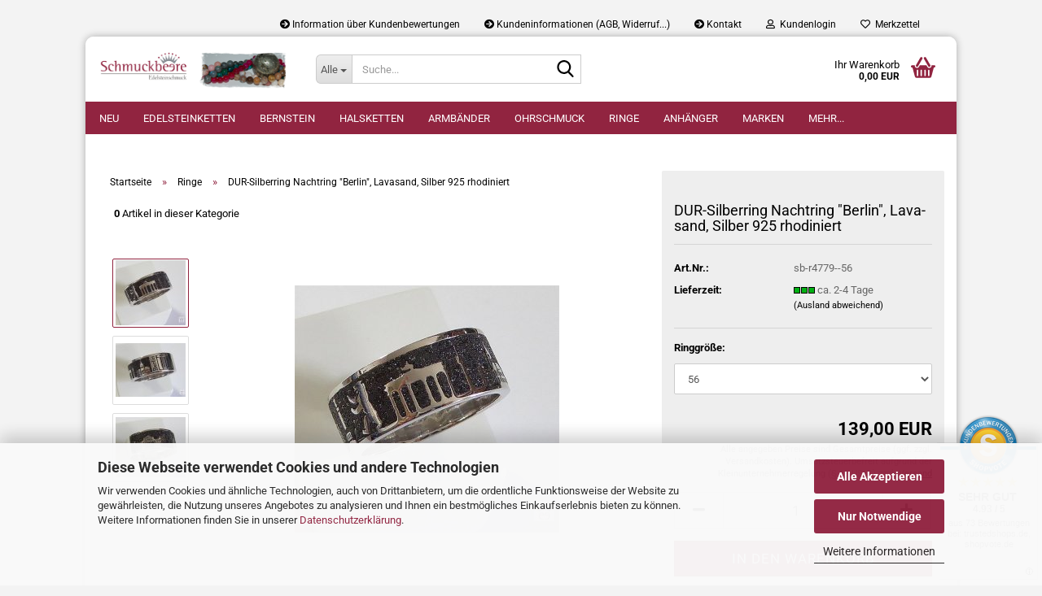

--- FILE ---
content_type: text/html; charset=utf-8
request_url: https://www.schmuckbeere.de/de/DUR-Nachtring--Berlin-.html
body_size: 34078
content:





	<!DOCTYPE html>
	<html xmlns="http://www.w3.org/1999/xhtml" dir="ltr" lang="de">
		
			<head>
				
					
					<!--

					=========================================================
					Shopsoftware by Gambio GmbH (c) 2005-2023 [www.gambio.de]
					=========================================================

					Gambio GmbH offers you highly scalable E-Commerce-Solutions and Services.
					The Shopsoftware is redistributable under the GNU General Public License (Version 2) [http://www.gnu.org/licenses/gpl-2.0.html].
					based on: E-Commerce Engine Copyright (c) 2006 xt:Commerce, created by Mario Zanier & Guido Winger and licensed under GNU/GPL.
					Information and contribution at http://www.xt-commerce.com

					=========================================================
					Please visit our website: www.gambio.de
					=========================================================

					-->
				

                

	

                    
                

				
					<meta name="viewport" content="width=device-width, initial-scale=1, minimum-scale=1.0" />
				

				
					<meta http-equiv="Content-Type" content="text/html; charset=utf-8" />
		<meta name="language" content="de" />
		<meta name='author' content='schmuckbeere' />
		<meta name='copyright' content='schmuckbeere' />
		<meta name='google-site-verification' content='NZq4IUrFb_bilH2vg0x94dWtKHIq2fh_Z8jXAX0rhmM' />
		<meta name='msvalidate.01' content='3073827342040D1A6DA4352A31390FB5' />
		<meta name='msvalidate_01' content='3073827342040D1A6DA4352A31390FB5' />
		<meta name='page-topic' content='Edelsteinschmuck - Online-Shop' />
		<meta name="keywords" content="DUR-Nachtring &quot;Berlin&quot;" />
		<meta name="description" content="DUR-Schmuck - Der Nachtring &quot;Berlin&quot; für alle Fans der Stadt." />
		<title>DUR-Nachtring &quot;Berlin&quot; - Online Shop für Edelsteinschmuck aller Art.</title>
		<meta property="og:title" content="DUR-Silberring Nachtring &quot;Berlin&quot;, Lavasand, Silber 925 rhodiniert" />
		<meta property="og:site_name" content="Schmuckbeere" />
		<meta property="og:locale" content="de_DE" />
		<meta property="og:type" content="product" />
		<meta property="og:description" content="DUR-Schmuck - Der Nachtring &quot;Berlin&quot; für alle Fans der Stadt." />
		<meta property="og:image" content="https://www.schmuckbeere.de/images/product_images/info_images/DUR-Ring-Berlin1.jpg" />
		<meta property="og:image" content="https://www.schmuckbeere.de/images/product_images/info_images/DUR-Ring-Berlin2.jpg" />
		<meta property="og:image" content="https://www.schmuckbeere.de/images/product_images/info_images/DUR-Ring-Berlin3.jpg" />

				

								
											<script>
							var Hyphenopoly = {
								require: {
									"de": "FORCEHYPHENOPOLY"
								},
								paths: {
									patterndir: "https://www.schmuckbeere.de/JSEngine/build/vendor/hyphenopoly/patterns/",
									maindir: "https://www.schmuckbeere.de/JSEngine/build/vendor/hyphenopoly/"
								},
								setup: {
									timeout: 1000,
									classnames: {
										"title": {},
										"product-url": {},
										"hyphenate": {},
									}
								}
							};

							/**
 * @license Hyphenopoly_Loader 2.8.0 - client side hyphenation
 * ©2019 Mathias Nater, Zürich (mathiasnater at gmail dot com)
 * https://github.com/mnater/Hyphenopoly
 *
 * Released under the MIT license
 * http://mnater.github.io/Hyphenopoly/LICENSE
 */
!function(){"use strict";const e=document,t=Hyphenopoly;function n(){return Object.create(null)}function s(e,t){Object.keys(e).forEach(t)}function a(n,s){const a=e.createElement("script");a.src=n+s,"hyphenEngine.asm.js"===s&&a.addEventListener("load",function(){t.events.dispatch("engineLoaded",{msg:"asm"})}),e.head.appendChild(a)}t.cacheFeatureTests&&sessionStorage.getItem("Hyphenopoly_Loader")?t.clientFeat=JSON.parse(sessionStorage.getItem("Hyphenopoly_Loader")):t.clientFeat={langs:n(),polyfill:!1,wasm:null},t.dfltPaths=Object.create({maindir:"../Hyphenopoly/",patterndir:"../Hyphenopoly/patterns/"}),t.paths&&(t.paths.patterndir&&(t.dfltPaths.patterndir=t.paths.patterndir),t.paths.maindir&&(t.dfltPaths.maindir=t.paths.maindir)),t.setup?(t.setup.selectors=t.setup.selectors||{".hyphenate":{}},t.setup.classnames&&(s(t.setup.classnames,function(e){t.setup.selectors["."+e]=t.setup.classnames[e]}),t.setup.classnames=null,delete t.setup.classnames),t.setup.timeout=t.setup.timeout||1e3,t.setup.hide=t.setup.hide||"all"):t.setup={hide:"all",selectors:{".hyphenate":{}},timeout:1e3},t.lcRequire=new Map,s(t.require,function(e){t.lcRequire.set(e.toLowerCase(),t.require[e])}),t.fallbacks&&(t.lcFallbacks=new Map,s(t.fallbacks,function(e){t.lcFallbacks.set(e.toLowerCase(),t.fallbacks[e].toLowerCase())})),t.toggle=function(n){if("on"===n){const t=e.getElementById("H9Y_Styles");t&&t.parentNode.removeChild(t)}else{const n=" {visibility: hidden !important}\n",a=e.createElement("style");switch(a.id="H9Y_Styles",t.setup.hide){case"all":a.innerHTML="html"+n;break;case"element":s(t.setup.selectors,function(e){a.innerHTML+=e+n});break;case"text":s(t.setup.selectors,function(e){a.innerHTML+=e+" {color: transparent !important}\n"});break;default:a.innerHTML=""}e.getElementsByTagName("head")[0].appendChild(a)}},function(){const e=new Map,a=[],o=[];function i(t,n,s){e.set(t,{cancellable:s,default:n,register:[]})}function l(n,s,a){e.has(n)?e.get(n).register.push(s):a?o.push({handler:s,name:n}):t.events.dispatch("error",{lvl:"warn",msg:'unknown Event "'+n+'" discarded'})}i("timeout",function(e){t.toggle("on"),window.console.info("Hyphenopolys 'FOUHC'-prevention timed out after %dms",e.delay)},!1),i("error",function(e){switch(e.lvl){case"info":window.console.info(e.msg);break;case"warn":window.console.warn(e.msg);break;default:window.console.error(e.msg)}},!0),i("contentLoaded",function(e){a.push({data:e,name:"contentLoaded"})},!1),i("engineLoaded",function(e){a.push({data:e,name:"engineLoaded"})},!1),i("hpbLoaded",function(e){a.push({data:e,name:"hpbLoaded"})},!1),t.handleEvent&&s(t.handleEvent,function(e){l(e,t.handleEvent[e],!0)}),t.events=n(),t.events.deferred=a,t.events.tempRegister=o,t.events.dispatch=function(t,s){s=s||n();let a=!1;e.get(t).register.forEach(function(n){s.preventDefault=function(){e.get(t).cancellable&&(a=!0)},n(s)}),!a&&e.get(t).default&&e.get(t).default(s)},t.events.define=i,t.events.addListener=l}();const o=new Map;function i(e,n,s,a){var i,l,r,c;t.clientFeat.wasm?(i=e,l=n,r=s,c=a,o.has(l)?"hyphenEngine"!==r&&o.get(l).push(c):(o.set(l,[c]),window.fetch(i+l).then(function(e){if(e.ok)if("hyphenEngine"===r)t.binaries.set(r,e.arrayBuffer().then(function(e){return new WebAssembly.Module(e)})),t.events.dispatch("engineLoaded",{msg:c});else{const n=o.get(l);n.forEach(function(s){t.binaries.set(s,n.length>1?e.clone().arrayBuffer():e.arrayBuffer()),t.events.dispatch("hpbLoaded",{msg:s})})}}))):function(e,n,s,a){if(o.has(n))o.get(n).push(a);else{o.set(n,[a]);const s=new XMLHttpRequest;s.onload=function(){o.get(n).forEach(function(e){t.binaries.set(e,s.response),t.events.dispatch("hpbLoaded",{msg:e})})},s.open("GET",e+n),s.responseType="arraybuffer",s.send()}}(e,n,0,a)}function l(){t.setup.hide.match(/^(element|text)$/)&&t.toggle("off"),t.events.dispatch("contentLoaded",{msg:["contentLoaded"]})}!function(){const o=function(){let n=null;const s=["visibility:hidden;","-moz-hyphens:auto;","-webkit-hyphens:auto;","-ms-hyphens:auto;","hyphens:auto;","width:48px;","font-size:12px;","line-height:12px;","border:none;","padding:0;","word-wrap:normal"].join("");return{append:function(e){return n?(e.appendChild(n),n):null},clear:function(){n&&n.parentNode.removeChild(n)},create:function(a){if(t.clientFeat.langs[a])return;n=n||e.createElement("body");const o=e.createElement("div");o.lang=a,o.id=a,o.style.cssText=s,o.appendChild(e.createTextNode(t.lcRequire.get(a))),n.appendChild(o)}}}();function l(e){let n=e+".hpb",s=e;t.lcFallbacks&&t.lcFallbacks.has(e)&&(n=(s=t.lcFallbacks.get(e))+".hpb"),t.binaries=t.binaries||new Map,i(t.dfltPaths.patterndir,n,s,e)}null===t.clientFeat.wasm&&(t.clientFeat.wasm=function(){if("object"==typeof WebAssembly&&"function"==typeof WebAssembly.instantiate){const e=new WebAssembly.Module(Uint8Array.from([0,97,115,109,1,0,0,0,1,6,1,96,1,127,1,127,3,2,1,0,5,3,1,0,1,7,8,1,4,116,101,115,116,0,0,10,16,1,14,0,32,0,65,1,54,2,0,32,0,40,2,0,11]));if(WebAssembly.Module.prototype.isPrototypeOf(e)){const t=new WebAssembly.Instance(e);return WebAssembly.Instance.prototype.isPrototypeOf(t)&&0!==t.exports.test(4)}}return!1}()),t.lcRequire.forEach(function(e,n){"FORCEHYPHENOPOLY"===e?(t.clientFeat.polyfill=!0,t.clientFeat.langs[n]="H9Y",l(n)):t.clientFeat.langs[n]&&"H9Y"===t.clientFeat.langs[n]?l(n):o.create(n)}),null!==o.append(e.documentElement)&&(t.lcRequire.forEach(function(n,s){if("FORCEHYPHENOPOLY"!==n){const n=e.getElementById(s);("auto"===(a=n).style.hyphens||"auto"===a.style.webkitHyphens||"auto"===a.style.msHyphens||"auto"===a.style["-moz-hyphens"])&&n.offsetHeight>12?t.clientFeat.langs[s]="CSS":(t.clientFeat.polyfill=!0,t.clientFeat.langs[s]="H9Y",l(s))}var a}),o.clear()),t.clientFeat.polyfill&&(a(t.dfltPaths.maindir,"Hyphenopoly.js"),t.clientFeat.wasm?i(t.dfltPaths.maindir,"hyphenEngine.wasm","hyphenEngine","wasm"):a(t.dfltPaths.maindir,"hyphenEngine.asm.js"),s(t.clientFeat.langs,function(e){"H9Y"===t.clientFeat.langs[e]&&(function(e){const n=new Map([["de",55],["hu",207],["nb-no",92],["nl",41]]).get(e)||32;if(t.specMems=t.specMems||new Map,t.clientFeat.wasm)t.specMems.set(e,new WebAssembly.Memory({initial:n,maximum:256}));else{Math.log2=Math.log2||function(e){return Math.log(e)*Math.LOG2E};const s=65536*(2<<Math.floor(Math.log2(n)));t.specMems.set(e,new ArrayBuffer(s))}}(e),function(e){t.hyphenators=t.hyphenators||n(),t.hyphenators[e]||(window.Promise?t.hyphenators[e]=new Promise(function(n,s){t.events.addListener("engineReady",function(s){s.msg===e&&n(t.createHyphenator(s.msg))},!0),t.events.addListener("error",function(t){t.key!==e&&"hyphenEngine"!==t.key||s(t.msg)},!0)}):t.hyphenators[e]={then:function(){t.events.dispatch("error",{msg:"Promises not supported in this engine. Use a polyfill (e.g. https://github.com/taylorhakes/promise-polyfill)!"})}})}(e))}))}(),t.clientFeat.polyfill?("all"===t.setup.hide&&t.toggle("off"),"none"!==t.setup.hide&&(t.setup.timeOutHandler=window.setTimeout(function(){t.toggle("on"),t.events.dispatch("timeout",{delay:t.setup.timeout})},t.setup.timeout)),"loading"===e.readyState?e.addEventListener("DOMContentLoaded",l,{once:!0,passive:!0}):l()):window.Hyphenopoly=null,t.cacheFeatureTests&&sessionStorage.setItem("Hyphenopoly_Loader",JSON.stringify(t.clientFeat))}();
						</script>
									

				
					<base href="https://www.schmuckbeere.de/" />
				

				
											
							<link rel="shortcut icon" href="https://www.schmuckbeere.de/images/logos/favicon.ico" type="image/x-icon" />
						
									

				
											
							<link rel="apple-touch-icon" href="https://www.schmuckbeere.de/images/logos/favicon.png" />
						
									

				
											
							<link id="main-css" type="text/css" rel="stylesheet" href="public/theme/styles/system/main.min.css?bust=1768666603" />
						
									

				
					<meta name="robots" content="index,follow" />
		<link rel="canonical" href="https://www.schmuckbeere.de/de/DUR-Nachtring--Berlin-.html" />
		<meta property="og:url" content="https://www.schmuckbeere.de/de/DUR-Nachtring--Berlin-.html">
		<script src="https://cdn.gambiohub.com/sdk/1.2.0/dist/bundle.js"></script><script>var payPalText = {"ecsNote":"Bitte w\u00e4hlen Sie ihre gew\u00fcnschte PayPal-Zahlungsweise.","paypalUnavailable":"PayPal steht f\u00fcr diese Transaktion im Moment nicht zur Verf\u00fcgung.","errorContinue":"weiter","continueToPayPal":"Weiter mit","errorCheckData":"Es ist ein Fehler aufgetreten. Bitte \u00fcberpr\u00fcfen Sie Ihre Eingaben."};var payPalButtonSettings = {"env":"live","commit":false,"style":{"label":"checkout","shape":"pill","color":"blue","layout":"vertical","tagline":false},"locale":"","fundingCardAllowed":true,"fundingELVAllowed":true,"fundingCreditAllowed":false,"createPaymentUrl":"https:\/\/www.schmuckbeere.de\/shop.php?do=PayPalHub\/CreatePayment&initiator=ecs","authorizedPaymentUrl":"https:\/\/www.schmuckbeere.de\/shop.php?do=PayPalHub\/AuthorizedPayment&initiator=ecs","checkoutUrl":"https:\/\/www.schmuckbeere.de\/shop.php?do=PayPalHub\/RedirectGuest","useVault":false,"jssrc":"https:\/\/www.paypal.com\/sdk\/js?client-id=AVEjCpwSc-e9jOY8dHKoTUckaKtPo0shiwe_T2rKtxp30K4TYGRopYjsUS6Qmkj6bILd7Nt72pbMWCXe&commit=false&intent=capture&components=buttons%2Cmarks%2Cmessages%2Cfunding-eligibility%2Cgooglepay%2Capplepay%2Ccard-fields&integration-date=2021-11-25&enable-funding=paylater&merchant-id=97XFM7RHJXWVY&currency=EUR","partnerAttributionId":"GambioGmbH_Cart_Hub_PPXO","createOrderUrl":"https:\/\/www.schmuckbeere.de\/shop.php?do=PayPalHub\/CreateOrder&initiator=ecs","getOrderUrl":"https:\/\/www.schmuckbeere.de\/shop.php?do=PayPalHub\/GetOrder","approvedOrderUrl":"https:\/\/www.schmuckbeere.de\/shop.php?do=PayPalHub\/ApprovedOrder&initiator=ecs","paymentApproved":false,"developmentMode":false,"cartAmount":0};var jsShoppingCart = {"languageCode":"de","verifySca":"https:\/\/www.schmuckbeere.de\/shop.php?do=PayPalHub\/VerifySca","totalAmount":"0.00","currency":"EUR","env":"live","commit":false,"style":{"label":"checkout","shape":"pill","color":"blue","layout":"vertical","tagline":false},"locale":"","fundingCardAllowed":true,"fundingELVAllowed":true,"fundingCreditAllowed":false,"createPaymentUrl":"https:\/\/www.schmuckbeere.de\/shop.php?do=PayPalHub\/CreatePayment&initiator=ecs","authorizedPaymentUrl":"https:\/\/www.schmuckbeere.de\/shop.php?do=PayPalHub\/AuthorizedPayment&initiator=ecs","checkoutUrl":"https:\/\/www.schmuckbeere.de\/shop.php?do=PayPalHub\/RedirectGuest","useVault":false,"jssrc":"https:\/\/www.paypal.com\/sdk\/js?client-id=AVEjCpwSc-e9jOY8dHKoTUckaKtPo0shiwe_T2rKtxp30K4TYGRopYjsUS6Qmkj6bILd7Nt72pbMWCXe&commit=false&intent=capture&components=buttons%2Cmarks%2Cmessages%2Cfunding-eligibility%2Cgooglepay%2Capplepay%2Ccard-fields&integration-date=2021-11-25&enable-funding=paylater&merchant-id=97XFM7RHJXWVY&currency=EUR","partnerAttributionId":"GambioGmbH_Cart_Hub_PPXO","createOrderUrl":"https:\/\/www.schmuckbeere.de\/shop.php?do=PayPalHub\/CreateOrder&initiator=ecs","getOrderUrl":"https:\/\/www.schmuckbeere.de\/shop.php?do=PayPalHub\/GetOrder","approvedOrderUrl":"https:\/\/www.schmuckbeere.de\/shop.php?do=PayPalHub\/ApprovedOrder&initiator=ecs","paymentApproved":false,"developmentMode":false,"cartAmount":0};var payPalBannerSettings = {"useVault":false,"jssrc":"https:\/\/www.paypal.com\/sdk\/js?client-id=AVEjCpwSc-e9jOY8dHKoTUckaKtPo0shiwe_T2rKtxp30K4TYGRopYjsUS6Qmkj6bILd7Nt72pbMWCXe&commit=false&intent=capture&components=buttons%2Cmarks%2Cmessages%2Cfunding-eligibility%2Cgooglepay%2Capplepay%2Ccard-fields&integration-date=2021-11-25&enable-funding=paylater&merchant-id=97XFM7RHJXWVY&currency=EUR","partnerAttributionId":"GambioGmbH_Cart_Hub_PPXO","positions":{"cartBottom":{"placement":"cart","style":{"layout":"text","logo":{"type":"primary"},"text":{"color":"black"},"color":"blue","ratio":"1x1"}},"product":{"placement":"product","style":{"layout":"text","logo":{"type":"primary"},"text":{"color":"black"},"color":"blue","ratio":"1x1"}}},"currency":"EUR","cartAmount":0,"productsPrice":139};</script><script id="paypalconsent" type="application/json">{"purpose_id":null}</script><script src="GXModules/Gambio/Hub/Shop/Javascript/PayPalLoader-bust_1768665774.js" async></script><link rel="stylesheet" href="https://cdn.gambiohub.com/sdk/1.2.0/dist/css/gambio_hub.css">
				

				
									
			</head>
		
		
			<body class="page-product-info"
				  data-gambio-namespace="https://www.schmuckbeere.de/public/theme/javascripts/system"
				  data-jse-namespace="https://www.schmuckbeere.de/JSEngine/build"
				  data-gambio-controller="initialize"
				  data-gambio-widget="input_number responsive_image_loader transitions header image_maps modal history dropdown core_workarounds anchor"
				  data-input_number-separator=","
					>

				
					
				

				
									

				
									
		




	



	
		<div id="outer-wrapper" >
			
				<header id="header" class="navbar">
					
	





	<div id="topbar-container">
						
		
					

		
			<div class="navbar-topbar">
				
					<nav data-gambio-widget="menu link_crypter" data-menu-switch-element-position="false" data-menu-events='{"desktop": ["click"], "mobile": ["click"]}' data-menu-ignore-class="dropdown-menu">
						<ul class="nav navbar-nav navbar-right" data-menu-replace="partial">

                            <li class="navbar-topbar-item">
                                <ul id="secondaryNavigation" class="nav navbar-nav ignore-menu">
                                                                            
                                            <li class="navbar-topbar-item hidden-xs content-manager-item">
                                                <a title="Information über Kundenbewertungen" href="https://www.schmuckbeere.de/de/info/information-ueber-kundenbewertungen.html"
                                                        >
                                                    <span class="fa fa-arrow-circle-right visble-xs-block"></span>
                                                    Information über Kundenbewertungen
                                                </a>
                                            </li>
                                        
                                                                            
                                            <li class="navbar-topbar-item hidden-xs content-manager-item">
                                                <a title="Kundeninformationen (AGB, Widerruf...)" href="https://www.schmuckbeere.de/de/info/AGB--Widerruf---.html"
                                                        >
                                                    <span class="fa fa-arrow-circle-right visble-xs-block"></span>
                                                    Kundeninformationen (AGB, Widerruf...)
                                                </a>
                                            </li>
                                        
                                                                            
                                            <li class="navbar-topbar-item hidden-xs content-manager-item">
                                                <a title="Kontakt" href="https://www.schmuckbeere.de/de/info/mein-kontakt.html"
                                                        >
                                                    <span class="fa fa-arrow-circle-right visble-xs-block"></span>
                                                    Kontakt
                                                </a>
                                            </li>
                                        
                                                                    </ul>

                                <script id="secondaryNavigation-menu-template" type="text/mustache">
                                    
                                        <ul id="secondaryNavigation" class="nav navbar-nav">
                                            <li v-for="(item, index) in items" class="navbar-topbar-item hidden-xs content-manager-item">
                                                <a href="javascript:;" :title="item.title" @click="goTo(item.content)">
                                                    <span class="fa fa-arrow-circle-right visble-xs-block"></span>
                                                    {{item.title}}
                                                </a>
                                            </li>
                                        </ul>
                                    
                                </script>
                            </li>

							
															

							
															

							
															

							
															

							
															

							
							
																	
										<li class="dropdown navbar-topbar-item first">
											<a title="Anmeldung" href="/de/DUR-Nachtring--Berlin-.html#" class="dropdown-toggle" data-toggle-hover="dropdown" role="button" aria-label="Kundenlogin">
												
																											
															<span class="fa fa-user-o"></span>
														
																									

												&nbsp;Kundenlogin
											</a>
											




	<ul class="dropdown-menu dropdown-menu-login arrow-top">
		
			<li class="arrow"></li>
		
		
		
			<li class="dropdown-header hidden-xs">Kundenlogin
<span style="font-size:11px;"><a href="https://www.schmuckbeere.de/de/info/informationspflichten-nach-art-13-dsgvo.html"><span style="color: rgb(128, 0, 0);">Informationspflichten nach Art. 13 DSGVO</span></a></span></li>
		
		
		
			<li>
				<form action="https://www.schmuckbeere.de/de/login.php?action=process" method="post" class="form-horizontal">
					<input type="hidden" name="return_url" value="https://www.schmuckbeere.de/de/DUR-Nachtring--Berlin-.html">
					<input type="hidden" name="return_url_hash" value="ec3a9b4417d5d3ec4566542398ebdb6e0ee5ddcfddaf633af6868b4512c6675c">
					
						<div class="form-group">
                            <label for="box-login-dropdown-login-username" class="form-control sr-only">E-Mail</label>
							<input
                                autocomplete="username"
                                type="email"
                                id="box-login-dropdown-login-username"
                                class="form-control"
                                placeholder="E-Mail"
                                name="email_address"
                                oninput="this.setCustomValidity('')"
                                oninvalid="this.setCustomValidity('Bitte geben Sie eine korrekte Emailadresse ein')"
                            />
						</div>
					
					
                        <div class="form-group password-form-field" data-gambio-widget="show_password">
                            <label for="box-login-dropdown-login-password" class="form-control sr-only">Passwort</label>
                            <input autocomplete="current-password" type="password" id="box-login-dropdown-login-password" class="form-control" placeholder="Passwort" name="password" />
                            <button class="btn show-password hidden" type="button">
                                <i class="fa fa-eye" aria-hidden="true"></i>
                                <span class="sr-only">Toggle Password View</span>
                            </button>
                        </div>
					
					
						<div class="dropdown-footer row">
							
	
								
									<input type="submit" class="btn btn-primary btn-block" value="Anmelden" />
								
								<ul>
									
										<li>
											<a title="Konto erstellen" href="https://www.schmuckbeere.de/de/shop.php?do=CreateRegistree">
												Konto erstellen
											</a>
										</li>
									
									
										<li>
											<a title="Passwort vergessen?" href="https://www.schmuckbeere.de/de/password_double_opt.php">
												Passwort vergessen?
											</a>
										</li>
									
								</ul>
							
	

	
						</div>
					
				</form>
			</li>
		
	</ul>


										</li>
									
															

							
																	
										<li class="navbar-topbar-item">
											<a href="https://www.schmuckbeere.de/de/wish_list.php" title="Merkzettel anzeigen" aria-label="Merkzettel">
												
																											
															<span class="fa fa-heart-o"></span>
														
																									

												&nbsp;Merkzettel
											</a>
										</li>
									
															

															
									<li class="navbar-topbar-item visible-xs">
										<a title="Information über Kundenbewertungen" href="https://www.schmuckbeere.de/de/info/information-ueber-kundenbewertungen.html"
												>
											<span class="fa fa-arrow-circle-right"></span>
											&nbsp;Information über Kundenbewertungen
										</a>
									</li>
								
															
									<li class="navbar-topbar-item visible-xs">
										<a title="Kundeninformationen (AGB, Widerruf...)" href="https://www.schmuckbeere.de/de/info/AGB--Widerruf---.html"
												>
											<span class="fa fa-arrow-circle-right"></span>
											&nbsp;Kundeninformationen (AGB, Widerruf...)
										</a>
									</li>
								
															
									<li class="navbar-topbar-item visible-xs">
										<a title="Kontakt" href="https://www.schmuckbeere.de/de/info/mein-kontakt.html"
												>
											<span class="fa fa-arrow-circle-right"></span>
											&nbsp;Kontakt
										</a>
									</li>
								
							
						</ul>
					</nav>
				
			</div>
		
	</div>




	<div class="inside">

		<div class="row">

		
												
			<div class="navbar-header" data-gambio-widget="mobile_menu">
									
							
		<div id="navbar-brand" class="navbar-brand">
			<a href="https://www.schmuckbeere.de/de/" title="Schmuckbeere">
				<img id="main-header-logo" class="img-responsive" src="https://www.schmuckbeere.de/images/logos/logo-far-shop_logo.png" alt="Schmuckbeere-Logo">
			</a>
		</div>
	
					
								
					
	
	
			
	
		<button type="button" class="navbar-toggle" aria-label="navigationbar toggle button" data-mobile_menu-target="#categories .navbar-collapse"
		        data-mobile_menu-body-class="categories-open" data-mobile_menu-toggle-content-visibility>
			<img src="public/theme/images/svgs/bars.svg" class="gx-menu svg--inject" alt="menu bars icon">
		</button>
	
	
	
		<button type="button" class="navbar-toggle cart-icon" data-mobile_menu-location="shopping_cart.php">
			<img src="public/theme/images/svgs/basket.svg" class="gx-cart-basket svg--inject" alt="shopping cart icon">
			<span class="cart-products-count hidden">
				0
			</span>
		</button>
	
	
			
			<button type="button" class="navbar-toggle" aria-label="searchbar toggle button" data-mobile_menu-target=".navbar-search" data-mobile_menu-body-class="search-open"
					data-mobile_menu-toggle-content-visibility>
				<img src="public/theme/images/svgs/search.svg" class="gx-search svg--inject" alt="search icon">
			</button>
		
	
				
			</div>
		

		
							






	<div class="navbar-search collapse">

		
						<p class="navbar-search-header dropdown-header">Suche</p>
		

		
			<form role="search" action="de/advanced_search_result.php" method="get" data-gambio-widget="live_search">

				<div class="navbar-search-input-group input-group">
					<div class="navbar-search-input-group-btn input-group-btn custom-dropdown" data-dropdown-trigger-change="false" data-dropdown-trigger-no-change="false">

						
							<button aria-label="Suche..." type="button" class="btn btn-default dropdown-toggle" data-toggle="dropdown" aria-haspopup="true" aria-expanded="false">
								<span class="dropdown-name">Alle</span> <span class="caret"></span>
							</button>
						

						
															
									<ul class="dropdown-menu">
																				
												<li><a href="#" data-rel="0">Alle</a></li>
											
																							
													<li><a href="#" data-rel="178">Neu</a></li>
												
																							
													<li><a href="#" data-rel="2">Edelsteinketten</a></li>
												
																							
													<li><a href="#" data-rel="166">Bernstein</a></li>
												
																							
													<li><a href="#" data-rel="14">Halsketten</a></li>
												
																							
													<li><a href="#" data-rel="9">Armbänder</a></li>
												
																							
													<li><a href="#" data-rel="239">Ohrschmuck</a></li>
												
																							
													<li><a href="#" data-rel="244">Ringe</a></li>
												
																							
													<li><a href="#" data-rel="17">Anhänger</a></li>
												
																							
													<li><a href="#" data-rel="709">Marken</a></li>
												
																							
													<li><a href="#" data-rel="408">Mehr...</a></li>
												
																														</ul>
								
													

						
															
                                    <label for="top-search-button-categories-id" class="sr-only">Alle</label>
									<select id="top-search-button-categories-id" name="categories_id">
										<option value="0">Alle</option>
																																	
													<option value="178">Neu</option>
												
																							
													<option value="2">Edelsteinketten</option>
												
																							
													<option value="166">Bernstein</option>
												
																							
													<option value="14">Halsketten</option>
												
																							
													<option value="9">Armbänder</option>
												
																							
													<option value="239">Ohrschmuck</option>
												
																							
													<option value="244">Ringe</option>
												
																							
													<option value="17">Anhänger</option>
												
																							
													<option value="709">Marken</option>
												
																							
													<option value="408">Mehr...</option>
												
																														</select>
								
													

					</div>
					<input type="text" id="search-field-input" name="keywords" placeholder="Suche..." class="form-control search-input" autocomplete="off" />
					
					<button aria-label="Suche..." type="submit" class="form-control-feedback">
						<img src="public/theme/images/svgs/search.svg" class="gx-search-input svg--inject" alt="search icon">
					</button>
					

                    <label for="search-field-input" class="control-label sr-only">Suche...</label>
					

				</div>


									<input type="hidden" value="1" name="inc_subcat" />
				
				
					<div class="navbar-search-footer visible-xs-block">
						
							<button class="btn btn-primary btn-block" type="submit">
								Suche...
							</button>
						
						
							<a href="advanced_search.php" class="btn btn-default btn-block" title="Erweiterte Suche">
								Erweiterte Suche
							</a>
						
					</div>
				

				<div class="search-result-container"></div>

			</form>
		
	</div>


					

		
							
					
	<div class="custom-container">
		
			<div class="inside">
				
											
							<!--&nbsp;-->
						
									
			</div>
		
	</div>
				
					

		
    		<!-- layout_header honeygrid -->
							
					


	<nav id="cart-container" class="navbar-cart" data-gambio-widget="menu cart_dropdown" data-menu-switch-element-position="false">
		
			<ul class="cart-container-inner">
				
					<li>
						<a href="https://www.schmuckbeere.de/de/shopping_cart.php" class="dropdown-toggle">
							
								<img src="public/theme/images/svgs/basket.svg" alt="shopping cart icon" class="gx-cart-basket svg--inject">
								<span class="cart">
									Ihr Warenkorb<br />
									<span class="products">
										0,00 EUR
									</span>
								</span>
							
							
																	<span class="cart-products-count hidden">
										
									</span>
															
						</a>

						
							



	<ul class="dropdown-menu arrow-top cart-dropdown cart-empty">
		
			<li class="arrow"></li>
		
	
		
					
	
		
			<li class="cart-dropdown-inside">
		
				
									
				
									
						<div class="cart-empty">
							Sie haben noch keine Artikel in Ihrem Warenkorb.
						</div>
					
								
			</li>
		
	</ul>
						
					</li>
				
			</ul>
		
	</nav>

				
					

		</div>

	</div>









	<noscript>
		<div class="alert alert-danger noscript-notice" role="alert">
			JavaScript ist in Ihrem Browser deaktiviert. Aktivieren Sie JavaScript, um alle Funktionen des Shops nutzen und alle Inhalte sehen zu können.
		</div>
	</noscript>



			
						


	<div id="categories">
		<div class="navbar-collapse collapse">
			
				<nav class="navbar-default navbar-categories" data-gambio-widget="menu">
					
						<ul class="level-1 nav navbar-nav">
                             
															
									<li class="level-1-child" data-id="178">
										
											<a class="dropdown-toggle" href="https://www.schmuckbeere.de/de/Neuzugaenge/" title="Neu">
												
													Neu
												
																							</a>
										
										
										
																					
										
									</li>
								
															
									<li class="dropdown level-1-child" data-id="2">
										
											<a class="dropdown-toggle" href="https://www.schmuckbeere.de/de/Edelsteinschmuck--Edelsteinketten---Gesamtuebersicht/" title="Edelsteinketten">
												
													Edelsteinketten
												
																							</a>
										
										
										
																							
													<ul data-level="2" class="level-2 dropdown-menu dropdown-menu-child">
														
															<li class="enter-category hidden-sm hidden-md hidden-lg show-more">
																
																	<a class="dropdown-toggle" href="https://www.schmuckbeere.de/de/Edelsteinschmuck--Edelsteinketten---Gesamtuebersicht/" title="Edelsteinketten">
																		
																			Edelsteinketten anzeigen
																		
																	</a>
																
															</li>
														
														
																																																																																																																																																																																																																																																																																																																																																																																																			
																													
																															
																	<li class="level-2-child">
																		<a href="https://www.schmuckbeere.de/de/Edelsteinschmuck--Edelsteinketten---Gesamtuebersicht/Edelsteine---pur/" title="Edelsteine - pur">
																			Edelsteine - pur
																		</a>
																																			</li>
																
																															
																	<li class="level-2-child">
																		<a href="https://www.schmuckbeere.de/de/Edelsteinschmuck--Edelsteinketten---Gesamtuebersicht/Edelsteine-mit-Silber/" title="Edelsteine mit Silber">
																			Edelsteine mit Silber
																		</a>
																																			</li>
																
																															
																	<li class="level-2-child">
																		<a href="https://www.schmuckbeere.de/de/Edelsteinschmuck--Edelsteinketten---Gesamtuebersicht/Edelsteine-mit-Kupfer/" title="Edelsteine mit Metall">
																			Edelsteine mit Metall
																		</a>
																																			</li>
																
																															
																	<li class="level-2-child">
																		<a href="https://www.schmuckbeere.de/de/Edelsteinschmuck--Edelsteinketten---Gesamtuebersicht/Edelsteinketten-mit-Perlen/" title="Edelsteine mit Perlen">
																			Edelsteine mit Perlen
																		</a>
																																			</li>
																
																															
																	<li class="level-2-child">
																		<a href="https://www.schmuckbeere.de/de/Edelsteinschmuck--Edelsteinketten---Gesamtuebersicht/Edelsteine-mit-Glas-Holz-459/" title="Edelsteine mit Glas/Holz">
																			Edelsteine mit Glas/Holz
																		</a>
																																			</li>
																
																															
																	<li class="level-2-child">
																		<a href="https://www.schmuckbeere.de/de/Edelsteinschmuck--Edelsteinketten---Gesamtuebersicht/Edelsteine---Materialmix/" title="Edelsteine - Materialmix">
																			Edelsteine - Materialmix
																		</a>
																																			</li>
																
																													
																												
														
															<li class="enter-category hidden-more hidden-xs">
																<a class="dropdown-toggle col-xs-6"
																   href="https://www.schmuckbeere.de/de/Edelsteinschmuck--Edelsteinketten---Gesamtuebersicht/"
																   title="Edelsteinketten">Edelsteinketten anzeigen</a>
							
																<span class="close-menu-container col-xs-6">
																	<span class="close-flyout">
																		<i class="fa fa-close"></i>
																	</span>
																</span>
															</li>
														
													
													</ul>
												
																					
										
									</li>
								
															
									<li class="dropdown level-1-child" data-id="166">
										
											<a class="dropdown-toggle" href="https://www.schmuckbeere.de/de/Bernsteinschmuck/" title="Bernstein">
												
													Bernstein
												
																							</a>
										
										
										
																							
													<ul data-level="2" class="level-2 dropdown-menu dropdown-menu-child">
														
															<li class="enter-category hidden-sm hidden-md hidden-lg show-more">
																
																	<a class="dropdown-toggle" href="https://www.schmuckbeere.de/de/Bernsteinschmuck/" title="Bernstein">
																		
																			Bernstein anzeigen
																		
																	</a>
																
															</li>
														
														
																																																																																																																																																																																																																																																																																																																																																																																																																																																																																																																											
																													
																															
																	<li class="level-2-child">
																		<a href="https://www.schmuckbeere.de/de/Bernsteinschmuck/Bernsteinanhaenger/" title="Anhänger">
																			Anhänger
																		</a>
																																			</li>
																
																															
																	<li class="level-2-child">
																		<a href="https://www.schmuckbeere.de/de/Bernsteinschmuck/Bernsteinarmbaender/" title="Armbänder">
																			Armbänder
																		</a>
																																			</li>
																
																															
																	<li class="level-2-child">
																		<a href="https://www.schmuckbeere.de/de/Bernsteinschmuck/Bernsteinbeads/" title="Beads">
																			Beads
																		</a>
																																			</li>
																
																															
																	<li class="level-2-child">
																		<a href="https://www.schmuckbeere.de/de/Bernsteinschmuck/broschen/" title="Broschen">
																			Broschen
																		</a>
																																			</li>
																
																															
																	<li class="level-2-child">
																		<a href="https://www.schmuckbeere.de/de/Bernsteinschmuck/Bernsteinketten-und-Colliers/" title="Ketten und Colliers">
																			Ketten und Colliers
																		</a>
																																			</li>
																
																															
																	<li class="level-2-child">
																		<a href="https://www.schmuckbeere.de/de/Bernsteinschmuck/Bernsteinohrringe--stecker-und-Ohrclips/" title="Ohrringe, Ohrstecker und Ohrclips">
																			Ohrringe, Ohrstecker und Ohrclips
																		</a>
																																			</li>
																
																															
																	<li class="level-2-child">
																		<a href="https://www.schmuckbeere.de/de/Bernsteinschmuck/Bernsteinringe/" title="Ringe">
																			Ringe
																		</a>
																																			</li>
																
																															
																	<li class="level-2-child">
																		<a href="https://www.schmuckbeere.de/de/Bernsteinschmuck/bernstein-und-hund/" title="Bernstein und Hund">
																			Bernstein und Hund
																		</a>
																																			</li>
																
																													
																												
														
															<li class="enter-category hidden-more hidden-xs">
																<a class="dropdown-toggle col-xs-6"
																   href="https://www.schmuckbeere.de/de/Bernsteinschmuck/"
																   title="Bernstein">Bernstein anzeigen</a>
							
																<span class="close-menu-container col-xs-6">
																	<span class="close-flyout">
																		<i class="fa fa-close"></i>
																	</span>
																</span>
															</li>
														
													
													</ul>
												
																					
										
									</li>
								
															
									<li class="dropdown level-1-child" data-id="14">
										
											<a class="dropdown-toggle" href="https://www.schmuckbeere.de/de/Silber--und-Kautschukketten-Uebersicht/" title="Halsketten">
												
													Halsketten
												
																							</a>
										
										
										
																							
													<ul data-level="2" class="level-2 dropdown-menu dropdown-menu-child">
														
															<li class="enter-category hidden-sm hidden-md hidden-lg show-more">
																
																	<a class="dropdown-toggle" href="https://www.schmuckbeere.de/de/Silber--und-Kautschukketten-Uebersicht/" title="Halsketten">
																		
																			Halsketten anzeigen
																		
																	</a>
																
															</li>
														
														
																																																																																																																																																																																																																																																																																																																																																																																																																																																																																																																																																																																																																																																			
																													
																															
																	<li class="dropdown level-2-child">
																		<a href="https://www.schmuckbeere.de/de/Silber--und-Kautschukketten-Uebersicht/Silberketten---in-allen-moeglichen-Varianten-und-Laengen/" title="Silberketten">
																			Silberketten
																		</a>
																																					<ul  data-level="3" class="level-3 dropdown-menu dropdown-menu-child">
																				<li class="enter-category">
																					<a href="https://www.schmuckbeere.de/de/Silber--und-Kautschukketten-Uebersicht/Silberketten---in-allen-moeglichen-Varianten-und-Laengen/" title="Silberketten" class="dropdown-toggle">
																						Silberketten anzeigen
																					</a>
																				</li>
																																									
																						<li class="level-3-child">
																							<a href="https://www.schmuckbeere.de/de/Silber--und-Kautschukketten-Uebersicht/Silberketten---in-allen-moeglichen-Varianten-und-Laengen/Schlangenketten-657/" title="Schlangenketten">
																								Schlangenketten
																							</a>
																						</li>
																					
																																									
																						<li class="level-3-child">
																							<a href="https://www.schmuckbeere.de/de/Silber--und-Kautschukketten-Uebersicht/Silberketten---in-allen-moeglichen-Varianten-und-Laengen/Omega-Halsreif-658/" title="Omega-Halsreifen">
																								Omega-Halsreifen
																							</a>
																						</li>
																					
																																									
																						<li class="level-3-child">
																							<a href="https://www.schmuckbeere.de/de/Silber--und-Kautschukketten-Uebersicht/Silberketten---in-allen-moeglichen-Varianten-und-Laengen/Silberketten---in-allen-moeglichen-Varianten-und-Laengen-659/" title="Diverse Silberketten">
																								Diverse Silberketten
																							</a>
																						</li>
																					
																																							</ul>
																																			</li>
																
																															
																	<li class="level-2-child">
																		<a href="https://www.schmuckbeere.de/de/Silber--und-Kautschukketten-Uebersicht/Edelstahl/" title="Edelstahl">
																			Edelstahl
																		</a>
																																			</li>
																
																															
																	<li class="level-2-child">
																		<a href="https://www.schmuckbeere.de/de/Silber--und-Kautschukketten-Uebersicht/Halsketten-mit-Glitzer/" title="Glitzer-ketten">
																			"Glitzer"-ketten
																		</a>
																																			</li>
																
																															
																	<li class="level-2-child">
																		<a href="https://www.schmuckbeere.de/de/Silber--und-Kautschukketten-Uebersicht/halsreifen-metall-stahlreifen/" title="Halsreifen Metall/Stahlreifen">
																			Halsreifen Metall/Stahlreifen
																		</a>
																																			</li>
																
																															
																	<li class="dropdown level-2-child">
																		<a href="https://www.schmuckbeere.de/de/Silber--und-Kautschukketten-Uebersicht/Kautschuk---Ketten-und-Armbaender/" title="Kautschuk">
																			Kautschuk
																		</a>
																																					<ul  data-level="3" class="level-3 dropdown-menu dropdown-menu-child">
																				<li class="enter-category">
																					<a href="https://www.schmuckbeere.de/de/Silber--und-Kautschukketten-Uebersicht/Kautschuk---Ketten-und-Armbaender/" title="Kautschuk" class="dropdown-toggle">
																						Kautschuk anzeigen
																					</a>
																				</li>
																																									
																						<li class="level-3-child">
																							<a href="https://www.schmuckbeere.de/de/Silber--und-Kautschukketten-Uebersicht/Kautschuk---Ketten-und-Armbaender/Bunte-Kautschukketten/" title="bunt">
																								bunt
																							</a>
																						</li>
																					
																																									
																						<li class="level-3-child">
																							<a href="https://www.schmuckbeere.de/de/Silber--und-Kautschukketten-Uebersicht/Kautschuk---Ketten-und-Armbaender/Schwarze-und-transparente-Kautschukketten/" title="Schwarz und transparent">
																								Schwarz und transparent
																							</a>
																						</li>
																					
																																							</ul>
																																			</li>
																
																															
																	<li class="level-2-child">
																		<a href="https://www.schmuckbeere.de/de/Silber--und-Kautschukketten-Uebersicht/Kunstlederketten/" title="Kunstleder und Leder">
																			Kunstleder und Leder
																		</a>
																																			</li>
																
																															
																	<li class="level-2-child">
																		<a href="https://www.schmuckbeere.de/de/Silber--und-Kautschukketten-Uebersicht/Modeschmuckketten-in-diversen-Ausfuehrungen-/" title="Modeschmuck">
																			Modeschmuck
																		</a>
																																			</li>
																
																															
																	<li class="level-2-child">
																		<a href="https://www.schmuckbeere.de/de/Silber--und-Kautschukketten-Uebersicht/perlen-und-perlen-ketten/" title="Perlen- und Perlen-Ketten">
																			Perlen- und "Perlen"-Ketten
																		</a>
																																			</li>
																
																															
																	<li class="level-2-child">
																		<a href="https://www.schmuckbeere.de/de/Silber--und-Kautschukketten-Uebersicht/Powerketten/" title="Powerketten">
																			Powerketten
																		</a>
																																			</li>
																
																															
																	<li class="level-2-child">
																		<a href="https://www.schmuckbeere.de/de/Silber--und-Kautschukketten-Uebersicht/Sets---Kette-und-Armband/" title="Sets">
																			Sets
																		</a>
																																			</li>
																
																													
																												
														
															<li class="enter-category hidden-more hidden-xs">
																<a class="dropdown-toggle col-xs-6"
																   href="https://www.schmuckbeere.de/de/Silber--und-Kautschukketten-Uebersicht/"
																   title="Halsketten">Halsketten anzeigen</a>
							
																<span class="close-menu-container col-xs-6">
																	<span class="close-flyout">
																		<i class="fa fa-close"></i>
																	</span>
																</span>
															</li>
														
													
													</ul>
												
																					
										
									</li>
								
															
									<li class="dropdown level-1-child" data-id="9">
										
											<a class="dropdown-toggle" href="https://www.schmuckbeere.de/de/Edelstein---Silber---Edelstahl--und-Kautschukarmbaender/" title="Armbänder">
												
													Armbänder
												
																							</a>
										
										
										
																							
													<ul data-level="2" class="level-2 dropdown-menu dropdown-menu-child">
														
															<li class="enter-category hidden-sm hidden-md hidden-lg show-more">
																
																	<a class="dropdown-toggle" href="https://www.schmuckbeere.de/de/Edelstein---Silber---Edelstahl--und-Kautschukarmbaender/" title="Armbänder">
																		
																			Armbänder anzeigen
																		
																	</a>
																
															</li>
														
														
																																																																																																																																																																																																																																																																																																																																																																																																																																																																																																																																																																																																																																																																																																																																																																											
																													
																															
																	<li class="dropdown level-2-child">
																		<a href="https://www.schmuckbeere.de/de/Edelstein---Silber---Edelstahl--und-Kautschukarmbaender/Edelstahlarmbaender-Edelstahlreife/" title="Edelstahlarmbänder">
																			Edelstahlarmbänder
																		</a>
																																					<ul  data-level="3" class="level-3 dropdown-menu dropdown-menu-child">
																				<li class="enter-category">
																					<a href="https://www.schmuckbeere.de/de/Edelstein---Silber---Edelstahl--und-Kautschukarmbaender/Edelstahlarmbaender-Edelstahlreife/" title="Edelstahlarmbänder" class="dropdown-toggle">
																						Edelstahlarmbänder anzeigen
																					</a>
																				</li>
																																									
																						<li class="level-3-child">
																							<a href="https://www.schmuckbeere.de/de/Edelstein---Silber---Edelstahl--und-Kautschukarmbaender/Edelstahlarmbaender-Edelstahlreife/Edelstahlarmreif-mit-kleiner-Botschaft-/" title="Key Moments">
																								Key Moments
																							</a>
																						</li>
																					
																																							</ul>
																																			</li>
																
																															
																	<li class="level-2-child">
																		<a href="https://www.schmuckbeere.de/de/Edelstein---Silber---Edelstahl--und-Kautschukarmbaender/glasarmbaender/" title="Glasarmbänder">
																			Glasarmbänder
																		</a>
																																			</li>
																
																															
																	<li class="level-2-child">
																		<a href="https://www.schmuckbeere.de/de/Edelstein---Silber---Edelstahl--und-Kautschukarmbaender/Kautschukarmbaender/" title="Kautschuk">
																			Kautschuk
																		</a>
																																			</li>
																
																															
																	<li class="level-2-child">
																		<a href="https://www.schmuckbeere.de/de/Edelstein---Silber---Edelstahl--und-Kautschukarmbaender/Kunstlederarmbaender/" title="Kunstleder">
																			Kunstleder
																		</a>
																																			</li>
																
																															
																	<li class="level-2-child">
																		<a href="https://www.schmuckbeere.de/de/Edelstein---Silber---Edelstahl--und-Kautschukarmbaender/memory-wire-armbaender/" title="Memory Wire-Armbänder">
																			Memory Wire-Armbänder
																		</a>
																																			</li>
																
																															
																	<li class="level-2-child">
																		<a href="https://www.schmuckbeere.de/de/Edelstein---Silber---Edelstahl--und-Kautschukarmbaender/Modeschmuckarmbaendern-in-diversen-Ausfuehrungen-/" title="Modeschmuck">
																			Modeschmuck
																		</a>
																																			</li>
																
																															
																	<li class="level-2-child">
																		<a href="https://www.schmuckbeere.de/de/Edelstein---Silber---Edelstahl--und-Kautschukarmbaender/perlenarmbaender/" title="Perlen-/Muschelkernperlen- und Muschelarmbänder">
																			Perlen-/Muschelkernperlen- und Muschelarmbänder
																		</a>
																																			</li>
																
																															
																	<li class="level-2-child">
																		<a href="https://www.schmuckbeere.de/de/Edelstein---Silber---Edelstahl--und-Kautschukarmbaender/quarzkristall/" title="Quarzkristall">
																			Quarzkristall
																		</a>
																																			</li>
																
																															
																	<li class="level-2-child">
																		<a href="https://www.schmuckbeere.de/de/Edelstein---Silber---Edelstahl--und-Kautschukarmbaender/Shamballa-Armbaender/" title="Shamballa Armbänder">
																			Shamballa Armbänder
																		</a>
																																			</li>
																
																															
																	<li class="level-2-child">
																		<a href="https://www.schmuckbeere.de/de/Edelstein---Silber---Edelstahl--und-Kautschukarmbaender/Silberarmbaender/" title="Silberarmbänder">
																			Silberarmbänder
																		</a>
																																			</li>
																
																															
																	<li class="level-2-child">
																		<a href="https://www.schmuckbeere.de/de/Edelstein---Silber---Edelstahl--und-Kautschukarmbaender/Wickelarmbaender/" title="Wickelarmbänder">
																			Wickelarmbänder
																		</a>
																																			</li>
																
																															
																	<li class="dropdown level-2-child">
																		<a href="https://www.schmuckbeere.de/de/Edelstein---Silber---Edelstahl--und-Kautschukarmbaender/Edelsteinarmbaender/" title="Edelsteinarmbänder">
																			Edelsteinarmbänder
																		</a>
																																					<ul  data-level="3" class="level-3 dropdown-menu dropdown-menu-child">
																				<li class="enter-category">
																					<a href="https://www.schmuckbeere.de/de/Edelstein---Silber---Edelstahl--und-Kautschukarmbaender/Edelsteinarmbaender/" title="Edelsteinarmbänder" class="dropdown-toggle">
																						Edelsteinarmbänder anzeigen
																					</a>
																				</li>
																																									
																						<li class="level-3-child">
																							<a href="https://www.schmuckbeere.de/de/Edelstein---Silber---Edelstahl--und-Kautschukarmbaender/Edelsteinarmbaender/Barockarmbaender-395/" title="Barockarmbänder">
																								Barockarmbänder
																							</a>
																						</li>
																					
																																									
																						<li class="level-3-child">
																							<a href="https://www.schmuckbeere.de/de/Edelstein---Silber---Edelstahl--und-Kautschukarmbaender/Edelsteinarmbaender/Edelsteinarmbaender---Diverse-Formen/" title="Diverse Formen">
																								Diverse Formen
																							</a>
																						</li>
																					
																																									
																						<li class="level-3-child">
																							<a href="https://www.schmuckbeere.de/de/Edelstein---Silber---Edelstahl--und-Kautschukarmbaender/Edelsteinarmbaender/DNA-Armbaender/" title="DNA-Armbänder">
																								DNA-Armbänder
																							</a>
																						</li>
																					
																																									
																						<li class="level-3-child">
																							<a href="https://www.schmuckbeere.de/de/Edelstein---Silber---Edelstahl--und-Kautschukarmbaender/Edelsteinarmbaender/Dreiecksarmbaender/" title="Dreieck">
																								Dreieck
																							</a>
																						</li>
																					
																																									
																						<li class="level-3-child">
																							<a href="https://www.schmuckbeere.de/de/Edelstein---Silber---Edelstahl--und-Kautschukarmbaender/Edelsteinarmbaender/jumbo-armbaender/" title="Jumbo-Armbänder">
																								Jumbo-Armbänder
																							</a>
																						</li>
																					
																																									
																						<li class="level-3-child">
																							<a href="https://www.schmuckbeere.de/de/Edelstein---Silber---Edelstahl--und-Kautschukarmbaender/Edelsteinarmbaender/Kinderarmbaender-Edelstein/" title="Kinderarmbänder">
																								Kinderarmbänder
																							</a>
																						</li>
																					
																																									
																						<li class="level-3-child">
																							<a href="https://www.schmuckbeere.de/de/Edelstein---Silber---Edelstahl--und-Kautschukarmbaender/Edelsteinarmbaender/Kugelarmbaender/" title="Kugelarmbänder">
																								Kugelarmbänder
																							</a>
																						</li>
																					
																																									
																						<li class="level-3-child">
																							<a href="https://www.schmuckbeere.de/de/Edelstein---Silber---Edelstahl--und-Kautschukarmbaender/Edelsteinarmbaender/Linsenarmbaender/" title="Linsen-/Rondell-/Heishiarmbänder">
																								Linsen-/Rondell-/Heishiarmbänder
																							</a>
																						</li>
																					
																																									
																						<li class="level-3-child">
																							<a href="https://www.schmuckbeere.de/de/Edelstein---Silber---Edelstahl--und-Kautschukarmbaender/Edelsteinarmbaender/Multicolor-Armbaender/" title="Multicolor-Armbänder">
																								Multicolor-Armbänder
																							</a>
																						</li>
																					
																																									
																						<li class="level-3-child">
																							<a href="https://www.schmuckbeere.de/de/Edelstein---Silber---Edelstahl--und-Kautschukarmbaender/Edelsteinarmbaender/Nuggetarmbaender/" title="Nuggetarmbänder">
																								Nuggetarmbänder
																							</a>
																						</li>
																					
																																									
																						<li class="level-3-child">
																							<a href="https://www.schmuckbeere.de/de/Edelstein---Silber---Edelstahl--und-Kautschukarmbaender/Edelsteinarmbaender/Oval/" title="Oval">
																								Oval
																							</a>
																						</li>
																					
																																									
																						<li class="level-3-child">
																							<a href="https://www.schmuckbeere.de/de/Edelstein---Silber---Edelstahl--und-Kautschukarmbaender/Edelsteinarmbaender/Powerarmbaender/" title="Powerarmbänder">
																								Powerarmbänder
																							</a>
																						</li>
																					
																																									
																						<li class="level-3-child">
																							<a href="https://www.schmuckbeere.de/de/Edelstein---Silber---Edelstahl--und-Kautschukarmbaender/Edelsteinarmbaender/Rautenarmbaender/" title="Rautenarmbänder">
																								Rautenarmbänder
																							</a>
																						</li>
																					
																																									
																						<li class="level-3-child">
																							<a href="https://www.schmuckbeere.de/de/Edelstein---Silber---Edelstahl--und-Kautschukarmbaender/Edelsteinarmbaender/Splitterarmbaender/" title="Splitterarmbänder">
																								Splitterarmbänder
																							</a>
																						</li>
																					
																																									
																						<li class="level-3-child">
																							<a href="https://www.schmuckbeere.de/de/Edelstein---Silber---Edelstahl--und-Kautschukarmbaender/Edelsteinarmbaender/Square-Armbaender/" title="Square-/Nail-Armbänder">
																								Square-/Nail-Armbänder
																							</a>
																						</li>
																					
																																									
																						<li class="level-3-child">
																							<a href="https://www.schmuckbeere.de/de/Edelstein---Silber---Edelstahl--und-Kautschukarmbaender/Edelsteinarmbaender/Staebchenarmbaender/" title="Stäbchenarmbänder">
																								Stäbchenarmbänder
																							</a>
																						</li>
																					
																																									
																						<li class="level-3-child">
																							<a href="https://www.schmuckbeere.de/de/Edelstein---Silber---Edelstahl--und-Kautschukarmbaender/Edelsteinarmbaender/Walzenarmbaender/" title="Walzenarmbänder">
																								Walzenarmbänder
																							</a>
																						</li>
																					
																																									
																						<li class="level-3-child">
																							<a href="https://www.schmuckbeere.de/de/Edelstein---Silber---Edelstahl--und-Kautschukarmbaender/Edelsteinarmbaender/Wellenarmbaender/" title="Wellenarmbänder">
																								Wellenarmbänder
																							</a>
																						</li>
																					
																																									
																						<li class="level-3-child">
																							<a href="https://www.schmuckbeere.de/de/Edelstein---Silber---Edelstahl--und-Kautschukarmbaender/Edelsteinarmbaender/Yin-Yang-Armbaender/" title="Yin Yang Armbänder">
																								Yin Yang Armbänder
																							</a>
																						</li>
																					
																																							</ul>
																																			</li>
																
																													
																												
														
															<li class="enter-category hidden-more hidden-xs">
																<a class="dropdown-toggle col-xs-6"
																   href="https://www.schmuckbeere.de/de/Edelstein---Silber---Edelstahl--und-Kautschukarmbaender/"
																   title="Armbänder">Armbänder anzeigen</a>
							
																<span class="close-menu-container col-xs-6">
																	<span class="close-flyout">
																		<i class="fa fa-close"></i>
																	</span>
																</span>
															</li>
														
													
													</ul>
												
																					
										
									</li>
								
															
									<li class="dropdown level-1-child" data-id="239">
										
											<a class="dropdown-toggle" href="https://www.schmuckbeere.de/de/Ohrschmuck-mit-Edelsteinen-und-Silber-oder-Bernstein-und-Silber/" title="Ohrschmuck">
												
													Ohrschmuck
												
																							</a>
										
										
										
																							
													<ul data-level="2" class="level-2 dropdown-menu dropdown-menu-child">
														
															<li class="enter-category hidden-sm hidden-md hidden-lg show-more">
																
																	<a class="dropdown-toggle" href="https://www.schmuckbeere.de/de/Ohrschmuck-mit-Edelsteinen-und-Silber-oder-Bernstein-und-Silber/" title="Ohrschmuck">
																		
																			Ohrschmuck anzeigen
																		
																	</a>
																
															</li>
														
														
																																																																																																																																																																																																																																																																																																																																																																																																																																																																																																																																																																																																																																																																																																																																																																																																																																																																																																																																																																																																																																																																																																																																																																																																																																																																											
																													
																															
																	<li class="level-2-child">
																		<a href="https://www.schmuckbeere.de/de/Ohrschmuck-mit-Edelsteinen-und-Silber-oder-Bernstein-und-Silber/Ohrstecker--4-mm/" title="4 mm">
																			4 mm
																		</a>
																																			</li>
																
																															
																	<li class="level-2-child">
																		<a href="https://www.schmuckbeere.de/de/Ohrschmuck-mit-Edelsteinen-und-Silber-oder-Bernstein-und-Silber/Ohrstecker-5-mm/" title="5 mm">
																			5 mm
																		</a>
																																			</li>
																
																															
																	<li class="level-2-child">
																		<a href="https://www.schmuckbeere.de/de/Ohrschmuck-mit-Edelsteinen-und-Silber-oder-Bernstein-und-Silber/Ohrstecker--6-mm/" title="6 mm">
																			6 mm
																		</a>
																																			</li>
																
																															
																	<li class="level-2-child">
																		<a href="https://www.schmuckbeere.de/de/Ohrschmuck-mit-Edelsteinen-und-Silber-oder-Bernstein-und-Silber/Ohrstecker--7-mm/" title="7 mm">
																			7 mm
																		</a>
																																			</li>
																
																															
																	<li class="level-2-child">
																		<a href="https://www.schmuckbeere.de/de/Ohrschmuck-mit-Edelsteinen-und-Silber-oder-Bernstein-und-Silber/Ohrstecker--8-mm/" title="8 mm">
																			8 mm
																		</a>
																																			</li>
																
																															
																	<li class="level-2-child">
																		<a href="https://www.schmuckbeere.de/de/Ohrschmuck-mit-Edelsteinen-und-Silber-oder-Bernstein-und-Silber/Ohrstecker-9-mm/" title="9 mm">
																			9 mm
																		</a>
																																			</li>
																
																															
																	<li class="level-2-child">
																		<a href="https://www.schmuckbeere.de/de/Ohrschmuck-mit-Edelsteinen-und-Silber-oder-Bernstein-und-Silber/Ohrstecker--10-mm/" title="10 mm">
																			10 mm
																		</a>
																																			</li>
																
																															
																	<li class="level-2-child">
																		<a href="https://www.schmuckbeere.de/de/Ohrschmuck-mit-Edelsteinen-und-Silber-oder-Bernstein-und-Silber/Ohrschmuck-mit-Zirkonia/" title="Ohrstecker/Ohrhänger mit Zirkonia">
																			Ohrstecker/Ohrhänger mit Zirkonia
																		</a>
																																			</li>
																
																															
																	<li class="level-2-child">
																		<a href="https://www.schmuckbeere.de/de/Ohrschmuck-mit-Edelsteinen-und-Silber-oder-Bernstein-und-Silber/Creolen-617/" title="Creolen">
																			Creolen
																		</a>
																																			</li>
																
																															
																	<li class="level-2-child">
																		<a href="https://www.schmuckbeere.de/de/Ohrschmuck-mit-Edelsteinen-und-Silber-oder-Bernstein-und-Silber/Ohrstecker-Facettiert/" title="Facettiert">
																			Facettiert
																		</a>
																																			</li>
																
																															
																	<li class="level-2-child">
																		<a href="https://www.schmuckbeere.de/de/Ohrschmuck-mit-Edelsteinen-und-Silber-oder-Bernstein-und-Silber/Oval-513/" title="Oval">
																			Oval
																		</a>
																																			</li>
																
																															
																	<li class="level-2-child">
																		<a href="https://www.schmuckbeere.de/de/Ohrschmuck-mit-Edelsteinen-und-Silber-oder-Bernstein-und-Silber/Wuerfelohrstecker/" title="Würfel">
																			Würfel
																		</a>
																																			</li>
																
																															
																	<li class="level-2-child">
																		<a href="https://www.schmuckbeere.de/de/Ohrschmuck-mit-Edelsteinen-und-Silber-oder-Bernstein-und-Silber/Ohrclips/" title="Ohrclips">
																			Ohrclips
																		</a>
																																			</li>
																
																															
																	<li class="level-2-child">
																		<a href="https://www.schmuckbeere.de/de/Ohrschmuck-mit-Edelsteinen-und-Silber-oder-Bernstein-und-Silber/Ohrhaenger-Edelstein/" title="Ohrhänger">
																			Ohrhänger
																		</a>
																																			</li>
																
																															
																	<li class="level-2-child">
																		<a href="https://www.schmuckbeere.de/de/Ohrschmuck-mit-Edelsteinen-und-Silber-oder-Bernstein-und-Silber/Ohrhaenger-Ohrstecker-fuer-Mini-Donuts/" title="Ohrhänger und Ohrstecker f. Mini-Donuts">
																			Ohrhänger und Ohrstecker f. Mini-Donuts
																		</a>
																																			</li>
																
																															
																	<li class="level-2-child">
																		<a href="https://www.schmuckbeere.de/de/Ohrschmuck-mit-Edelsteinen-und-Silber-oder-Bernstein-und-Silber/Ohrschmuck---div--Groessen/" title="div. Größen">
																			div. Größen
																		</a>
																																			</li>
																
																															
																	<li class="level-2-child">
																		<a href="https://www.schmuckbeere.de/de/Ohrschmuck-mit-Edelsteinen-und-Silber-oder-Bernstein-und-Silber/Edelstahlohrringe/" title="Edelstahlohrringe">
																			Edelstahlohrringe
																		</a>
																																			</li>
																
																															
																	<li class="level-2-child">
																		<a href="https://www.schmuckbeere.de/de/Ohrschmuck-mit-Edelsteinen-und-Silber-oder-Bernstein-und-Silber/Kinderohrschmuck/" title="Kinderohrschmuck">
																			Kinderohrschmuck
																		</a>
																																			</li>
																
																															
																	<li class="level-2-child">
																		<a href="https://www.schmuckbeere.de/de/Ohrschmuck-mit-Edelsteinen-und-Silber-oder-Bernstein-und-Silber/Perlenohrstecker/" title="Perlenohrstecker">
																			Perlenohrstecker
																		</a>
																																			</li>
																
																															
																	<li class="level-2-child">
																		<a href="https://www.schmuckbeere.de/de/Ohrschmuck-mit-Edelsteinen-und-Silber-oder-Bernstein-und-Silber/Schmucksets---Ohrhaenger-mit-Kettenanhaenger-und-Ketten/" title="Sets - mit Anhänger">
																			Sets - mit Anhänger
																		</a>
																																			</li>
																
																													
																												
														
															<li class="enter-category hidden-more hidden-xs">
																<a class="dropdown-toggle col-xs-6"
																   href="https://www.schmuckbeere.de/de/Ohrschmuck-mit-Edelsteinen-und-Silber-oder-Bernstein-und-Silber/"
																   title="Ohrschmuck">Ohrschmuck anzeigen</a>
							
																<span class="close-menu-container col-xs-6">
																	<span class="close-flyout">
																		<i class="fa fa-close"></i>
																	</span>
																</span>
															</li>
														
													
													</ul>
												
																					
										
									</li>
								
															
									<li class="dropdown level-1-child" data-id="244">
										
											<a class="dropdown-toggle" href="https://www.schmuckbeere.de/de/Ringe-Gesamtuebersicht/" title="Ringe">
												
													Ringe
												
																							</a>
										
										
										
																							
													<ul data-level="2" class="level-2 dropdown-menu dropdown-menu-child">
														
															<li class="enter-category hidden-sm hidden-md hidden-lg show-more">
																
																	<a class="dropdown-toggle" href="https://www.schmuckbeere.de/de/Ringe-Gesamtuebersicht/" title="Ringe">
																		
																			Ringe anzeigen
																		
																	</a>
																
															</li>
														
														
																																																																																																																																																																																																																																																																																																																																																																																																																																																															
																													
																															
																	<li class="level-2-child">
																		<a href="https://www.schmuckbeere.de/de/Ringe-Gesamtuebersicht/Silberringe-mit-Stein/" title="Silberringe mit Stein">
																			Silberringe mit Stein
																		</a>
																																			</li>
																
																															
																	<li class="level-2-child">
																		<a href="https://www.schmuckbeere.de/de/Ringe-Gesamtuebersicht/Silberringe-mit-Zirkonia/" title="Silberringe mit Zirkonia">
																			Silberringe mit Zirkonia
																		</a>
																																			</li>
																
																															
																	<li class="level-2-child">
																		<a href="https://www.schmuckbeere.de/de/Ringe-Gesamtuebersicht/Silberringe---ohne-Stein/" title="Silberringe ohne Stein">
																			Silberringe ohne Stein
																		</a>
																																			</li>
																
																															
																	<li class="level-2-child">
																		<a href="https://www.schmuckbeere.de/de/Ringe-Gesamtuebersicht/Steinringe/" title="Steinringe">
																			Steinringe
																		</a>
																																			</li>
																
																															
																	<li class="level-2-child">
																		<a href="https://www.schmuckbeere.de/de/Ringe-Gesamtuebersicht/Edelstahlringe/" title="Edelstahlringe">
																			Edelstahlringe
																		</a>
																																			</li>
																
																															
																	<li class="level-2-child">
																		<a href="https://www.schmuckbeere.de/de/Ringe-Gesamtuebersicht/Goldringe/" title="Goldringe">
																			Goldringe
																		</a>
																																			</li>
																
																															
																	<li class="level-2-child">
																		<a href="https://www.schmuckbeere.de/de/Ringe-Gesamtuebersicht/Ringe---Andere/" title="Ringe - Andere">
																			Ringe - Andere
																		</a>
																																			</li>
																
																													
																												
														
															<li class="enter-category hidden-more hidden-xs">
																<a class="dropdown-toggle col-xs-6"
																   href="https://www.schmuckbeere.de/de/Ringe-Gesamtuebersicht/"
																   title="Ringe">Ringe anzeigen</a>
							
																<span class="close-menu-container col-xs-6">
																	<span class="close-flyout">
																		<i class="fa fa-close"></i>
																	</span>
																</span>
															</li>
														
													
													</ul>
												
																					
										
									</li>
								
															
									<li class="dropdown level-1-child" data-id="17">
										
											<a class="dropdown-toggle" href="https://www.schmuckbeere.de/de/Edelsteinanhaenger--Silberanhaenger--Beads/" title="Anhänger">
												
													Anhänger
												
																							</a>
										
										
										
																							
													<ul data-level="2" class="level-2 dropdown-menu dropdown-menu-child">
														
															<li class="enter-category hidden-sm hidden-md hidden-lg show-more">
																
																	<a class="dropdown-toggle" href="https://www.schmuckbeere.de/de/Edelsteinanhaenger--Silberanhaenger--Beads/" title="Anhänger">
																		
																			Anhänger anzeigen
																		
																	</a>
																
															</li>
														
														
																																																																																																																																																																																																																																																																																																																																																																																																																																																																																																																																																																																																																																																																																																																																																																																																																																																																																																																																																																																																																											
																													
																															
																	<li class="level-2-child">
																		<a href="https://www.schmuckbeere.de/de/Edelsteinanhaenger--Silberanhaenger--Beads/Silberanhaenger/" title="Silber">
																			Silber
																		</a>
																																			</li>
																
																															
																	<li class="level-2-child">
																		<a href="https://www.schmuckbeere.de/de/Edelsteinanhaenger--Silberanhaenger--Beads/Silberanhaenger-mit-Edelsteinen/" title="Silber mit Edelstein">
																			Silber mit Edelstein
																		</a>
																																			</li>
																
																															
																	<li class="level-2-child">
																		<a href="https://www.schmuckbeere.de/de/Edelsteinanhaenger--Silberanhaenger--Beads/Anhaenger-fuer-Kinder/" title="Anhänger für Kinder">
																			Anhänger für Kinder
																		</a>
																																			</li>
																
																															
																	<li class="level-2-child">
																		<a href="https://www.schmuckbeere.de/de/Edelsteinanhaenger--Silberanhaenger--Beads/Partnerschaftsanhaenger--teilbar/" title="Partnerschaftsanhänger">
																			Partnerschaftsanhänger
																		</a>
																																			</li>
																
																															
																	<li class="level-2-child">
																		<a href="https://www.schmuckbeere.de/de/Edelsteinanhaenger--Silberanhaenger--Beads/Silberanhaenger-mit-Perlen/" title="Perlen-/Muschelanhänger">
																			Perlen-/Muschelanhänger
																		</a>
																																			</li>
																
																															
																	<li class="level-2-child">
																		<a href="https://www.schmuckbeere.de/de/Edelsteinanhaenger--Silberanhaenger--Beads/sets-mit-kautschuk-oder-kunstlederreif/" title="Sets - mit Kautschuk-/Kunstlederreif oder Halskette oder Steinhalter">
																			Sets - mit Kautschuk-/Kunstlederreif oder Halskette oder Steinhalter
																		</a>
																																			</li>
																
																															
																	<li class="level-2-child">
																		<a href="https://www.schmuckbeere.de/de/Edelsteinanhaenger--Silberanhaenger--Beads/Schmucksets---Anhaenger-mit-Silber--Ohrhaengern-und-Silberkette/" title="Sets - mit Ohrhängern">
																			Sets - mit Ohrhängern
																		</a>
																																			</li>
																
																															
																	<li class="level-2-child">
																		<a href="https://www.schmuckbeere.de/de/Edelsteinanhaenger--Silberanhaenger--Beads/Silberanhaenger-mit-Zirkonia/" title="Silber mit Zirkonia">
																			Silber mit Zirkonia
																		</a>
																																			</li>
																
																															
																	<li class="level-2-child">
																		<a href="https://www.schmuckbeere.de/de/Edelsteinanhaenger--Silberanhaenger--Beads/Steinhalter/" title="Stein-/Donuthalter">
																			Stein-/Donuthalter
																		</a>
																																			</li>
																
																															
																	<li class="level-2-child">
																		<a href="https://www.schmuckbeere.de/de/Edelsteinanhaenger--Silberanhaenger--Beads/Buddha--und-Yin-Yang-Anhaenger/" title="Buddha-/Yin Yang-Anhänger">
																			Buddha-/Yin Yang-Anhänger
																		</a>
																																			</li>
																
																															
																	<li class="dropdown level-2-child">
																		<a href="https://www.schmuckbeere.de/de/Edelsteinanhaenger--Silberanhaenger--Beads/Edelsteinanhaenger/" title="Edelsteinanhänger (Donuts, Herzen, Trommelsteine & Co.)">
																			Edelsteinanhänger (Donuts, Herzen, Trommelsteine & Co.)
																		</a>
																																					<ul  data-level="3" class="level-3 dropdown-menu dropdown-menu-child">
																				<li class="enter-category">
																					<a href="https://www.schmuckbeere.de/de/Edelsteinanhaenger--Silberanhaenger--Beads/Edelsteinanhaenger/" title="Edelsteinanhänger (Donuts, Herzen, Trommelsteine & Co.)" class="dropdown-toggle">
																						Edelsteinanhänger (Donuts, Herzen, Trommelsteine & Co.) anzeigen
																					</a>
																				</li>
																																									
																						<li class="level-3-child">
																							<a href="https://www.schmuckbeere.de/de/Edelsteinanhaenger--Silberanhaenger--Beads/Edelsteinanhaenger/Edelsteinanhaenger---besondere-Einzelstuecke/" title="Besondere Einzelstücke">
																								Besondere Einzelstücke
																							</a>
																						</li>
																					
																																									
																						<li class="level-3-child">
																							<a href="https://www.schmuckbeere.de/de/Edelsteinanhaenger--Silberanhaenger--Beads/Edelsteinanhaenger/Diverse-Formen/" title="Diverse Formen">
																								Diverse Formen
																							</a>
																						</li>
																					
																																									
																						<li class="level-3-child">
																							<a href="https://www.schmuckbeere.de/de/Edelsteinanhaenger--Silberanhaenger--Beads/Edelsteinanhaenger/Edelsteine-Donuts/" title="Donuts (Edelstein)">
																								Donuts (Edelstein)
																							</a>
																						</li>
																					
																																									
																						<li class="level-3-child">
																							<a href="https://www.schmuckbeere.de/de/Edelsteinanhaenger--Silberanhaenger--Beads/Edelsteinanhaenger/Engelanhaenger-und-Fluegelanhaenger-Edelstein/" title="Engel und Flügel (Edelstein)">
																								Engel und Flügel (Edelstein)
																							</a>
																						</li>
																					
																																									
																						<li class="level-3-child">
																							<a href="https://www.schmuckbeere.de/de/Edelsteinanhaenger--Silberanhaenger--Beads/Edelsteinanhaenger/Edelsteine-Freiform-372/" title="Freiform (Edelstein)">
																								Freiform (Edelstein)
																							</a>
																						</li>
																					
																																									
																						<li class="level-3-child">
																							<a href="https://www.schmuckbeere.de/de/Edelsteinanhaenger--Silberanhaenger--Beads/Edelsteinanhaenger/Freiformanhaenger-mit-Silberoese-634/" title="Freiform mit Metall-/Silberöse">
																								Freiform mit Metall-/Silberöse
																							</a>
																						</li>
																					
																																									
																						<li class="level-3-child">
																							<a href="https://www.schmuckbeere.de/de/Edelsteinanhaenger--Silberanhaenger--Beads/Edelsteinanhaenger/Edelsteinanhaenger-in-geometrischer-Form-373/" title="Geometrische Formen (Edelstein)">
																								Geometrische Formen (Edelstein)
																							</a>
																						</li>
																					
																																									
																						<li class="level-3-child">
																							<a href="https://www.schmuckbeere.de/de/Edelsteinanhaenger--Silberanhaenger--Beads/Edelsteinanhaenger/GoGo-Anhaenger-Edelstein/" title="GoGo-Anhänger (Edelstein)">
																								GoGo-Anhänger (Edelstein)
																							</a>
																						</li>
																					
																																									
																						<li class="level-3-child">
																							<a href="https://www.schmuckbeere.de/de/Edelsteinanhaenger--Silberanhaenger--Beads/Edelsteinanhaenger/grosslochperlen-edelstein/" title="Grosslochperlen (Edelstein)">
																								Grosslochperlen (Edelstein)
																							</a>
																						</li>
																					
																																									
																						<li class="level-3-child">
																							<a href="https://www.schmuckbeere.de/de/Edelsteinanhaenger--Silberanhaenger--Beads/Edelsteinanhaenger/Edelsteine-Herzanhaenger-374/" title="Herzen (Edelstein)">
																								Herzen (Edelstein)
																							</a>
																						</li>
																					
																																									
																						<li class="level-3-child">
																							<a href="https://www.schmuckbeere.de/de/Edelsteinanhaenger--Silberanhaenger--Beads/Edelsteinanhaenger/Edelsteinkreuze/" title="Kreuze (Edelstein)">
																								Kreuze (Edelstein)
																							</a>
																						</li>
																					
																																									
																						<li class="level-3-child">
																							<a href="https://www.schmuckbeere.de/de/Edelsteinanhaenger--Silberanhaenger--Beads/Edelsteinanhaenger/Edelsteine-Kugeln-376/" title="Kugeln (Edelstein)">
																								Kugeln (Edelstein)
																							</a>
																						</li>
																					
																																									
																						<li class="level-3-child">
																							<a href="https://www.schmuckbeere.de/de/Edelsteinanhaenger--Silberanhaenger--Beads/Edelsteinanhaenger/Edelsteine-Linsensteine/" title="Linsensteine (Edelstein)">
																								Linsensteine (Edelstein)
																							</a>
																						</li>
																					
																																									
																						<li class="level-3-child">
																							<a href="https://www.schmuckbeere.de/de/Edelsteinanhaenger--Silberanhaenger--Beads/Edelsteinanhaenger/Mini-Donuts--15-mm-378/" title="Mini-Donuts (Edelstein)">
																								Mini-Donuts (Edelstein)
																							</a>
																						</li>
																					
																																									
																						<li class="level-3-child">
																							<a href="https://www.schmuckbeere.de/de/Edelsteinanhaenger--Silberanhaenger--Beads/Edelsteinanhaenger/Mini-Halsreifteile-aus-Edelsteinen/" title="Mini-Halsreifteile (Edelstein)">
																								Mini-Halsreifteile (Edelstein)
																							</a>
																						</li>
																					
																																									
																						<li class="level-3-child">
																							<a href="https://www.schmuckbeere.de/de/Edelsteinanhaenger--Silberanhaenger--Beads/Edelsteinanhaenger/Edelsteine-Sterne-382/" title="Mond und Sterne (Edelstein)">
																								Mond und Sterne (Edelstein)
																							</a>
																						</li>
																					
																																									
																						<li class="level-3-child">
																							<a href="https://www.schmuckbeere.de/de/Edelsteinanhaenger--Silberanhaenger--Beads/Edelsteinanhaenger/Quadratische-Anhaenger--Rechteckige-Anhaenger--gebohrt/" title="Quadratisch/Rechteckig (Edelstein)">
																								Quadratisch/Rechteckig (Edelstein)
																							</a>
																						</li>
																					
																																									
																						<li class="level-3-child">
																							<a href="https://www.schmuckbeere.de/de/Edelsteinanhaenger--Silberanhaenger--Beads/Edelsteinanhaenger/Quadratische-Anhaenger--Rechteckige-Anhaenger--Metalloese--Silberoese/" title="Quadratisch/Rechteckig mit Metallöse/Silberöse (Edelstein)">
																								Quadratisch/Rechteckig mit Metallöse/Silberöse (Edelstein)
																							</a>
																						</li>
																					
																																									
																						<li class="level-3-child">
																							<a href="https://www.schmuckbeere.de/de/Edelsteinanhaenger--Silberanhaenger--Beads/Edelsteinanhaenger/Reliefpolierte-Edelsteine/" title="Reliefpoliert (Edelstein)">
																								Reliefpoliert (Edelstein)
																							</a>
																						</li>
																					
																																									
																						<li class="level-3-child">
																							<a href="https://www.schmuckbeere.de/de/Edelsteinanhaenger--Silberanhaenger--Beads/Edelsteinanhaenger/Edelsteinanhaenger---Rohsteine/" title="Rohsteine (Edelsteine)">
																								Rohsteine (Edelsteine)
																							</a>
																						</li>
																					
																																									
																						<li class="level-3-child">
																							<a href="https://www.schmuckbeere.de/de/Edelsteinanhaenger--Silberanhaenger--Beads/Edelsteinanhaenger/Tropfenfoermige-Anhaenger--Runde-Anhaenger--Ovale-Anhaenger/" title="Rund/Oval/Tropfen (Edelstein)">
																								Rund/Oval/Tropfen (Edelstein)
																							</a>
																						</li>
																					
																																									
																						<li class="level-3-child">
																							<a href="https://www.schmuckbeere.de/de/Edelsteinanhaenger--Silberanhaenger--Beads/Edelsteinanhaenger/Tropfenfoermige-Anhaenger--Runde-Anhaenger--Ovale-Anhaenger--Metalloese--Silberoese/" title="Rund/Oval/Tropfen mit Silberöse/Metallöse (Edelstein)">
																								Rund/Oval/Tropfen mit Silberöse/Metallöse (Edelstein)
																							</a>
																						</li>
																					
																																									
																						<li class="level-3-child">
																							<a href="https://www.schmuckbeere.de/de/Edelsteinanhaenger--Silberanhaenger--Beads/Edelsteinanhaenger/Edelsteine-Scheibensteine-381/" title="Scheibensteine (Edelstein)">
																								Scheibensteine (Edelstein)
																							</a>
																						</li>
																					
																																									
																						<li class="level-3-child">
																							<a href="https://www.schmuckbeere.de/de/Edelsteinanhaenger--Silberanhaenger--Beads/Edelsteinanhaenger/stiftanhaenger-und-spitzen/" title="Stiftanhänger und Spitzen">
																								Stiftanhänger und Spitzen
																							</a>
																						</li>
																					
																																									
																						<li class="level-3-child">
																							<a href="https://www.schmuckbeere.de/de/Edelsteinanhaenger--Silberanhaenger--Beads/Edelsteinanhaenger/Tieranhaenger-Edelstein/" title="Tieranhänger (Edelstein)">
																								Tieranhänger (Edelstein)
																							</a>
																						</li>
																					
																																									
																						<li class="level-3-child">
																							<a href="https://www.schmuckbeere.de/de/Edelsteinanhaenger--Silberanhaenger--Beads/Edelsteinanhaenger/Trommelsteine-mit-Metall--oder-Silberoese/" title="Trommelstein mit Metall-/Silberöse">
																								Trommelstein mit Metall-/Silberöse
																							</a>
																						</li>
																					
																																									
																						<li class="level-3-child">
																							<a href="https://www.schmuckbeere.de/de/Edelsteinanhaenger--Silberanhaenger--Beads/Edelsteinanhaenger/Edelsteine-Trommelsteine-383/" title="Trommelsteine (Edelstein)">
																								Trommelsteine (Edelstein)
																							</a>
																						</li>
																					
																																									
																						<li class="level-3-child">
																							<a href="https://www.schmuckbeere.de/de/Edelsteinanhaenger--Silberanhaenger--Beads/Edelsteinanhaenger/Unendlichkeitszeichen/" title="Unendlichkeitszeichen">
																								Unendlichkeitszeichen
																							</a>
																						</li>
																					
																																									
																						<li class="level-3-child">
																							<a href="https://www.schmuckbeere.de/de/Edelsteinanhaenger--Silberanhaenger--Beads/Edelsteinanhaenger/Baumwoll-und-Lederbaender-696/" title="Bänder für Anhänger">
																								Bänder für Anhänger
																							</a>
																						</li>
																					
																																							</ul>
																																			</li>
																
																															
																	<li class="level-2-child">
																		<a href="https://www.schmuckbeere.de/de/Edelsteinanhaenger--Silberanhaenger--Beads/Metallanhaenger/" title="Bronze-, Kupfer- oder Messinganhänger">
																			Bronze-, Kupfer- oder Messinganhänger
																		</a>
																																			</li>
																
																															
																	<li class="dropdown level-2-child">
																		<a href="https://www.schmuckbeere.de/de/Edelsteinanhaenger--Silberanhaenger--Beads/Beads/" title="Beads">
																			Beads
																		</a>
																																					<ul  data-level="3" class="level-3 dropdown-menu dropdown-menu-child">
																				<li class="enter-category">
																					<a href="https://www.schmuckbeere.de/de/Edelsteinanhaenger--Silberanhaenger--Beads/Beads/" title="Beads" class="dropdown-toggle">
																						Beads anzeigen
																					</a>
																				</li>
																																									
																						<li class="level-3-child">
																							<a href="https://www.schmuckbeere.de/de/Edelsteinanhaenger--Silberanhaenger--Beads/Beads/Armbaender-Ketten-Silber/" title="Armbänder/Ketten für Beads">
																								Armbänder/Ketten für Beads
																							</a>
																						</li>
																					
																																									
																						<li class="level-3-child">
																							<a href="https://www.schmuckbeere.de/de/Edelsteinanhaenger--Silberanhaenger--Beads/Beads/Bernsteinbeads-619/" title="Bernsteinbeads">
																								Bernsteinbeads
																							</a>
																						</li>
																					
																																									
																						<li class="level-3-child">
																							<a href="https://www.schmuckbeere.de/de/Edelsteinanhaenger--Silberanhaenger--Beads/Beads/Carlo-Biagi-Beads/" title="Carlo Biagi Beads">
																								Carlo Biagi Beads
																							</a>
																						</li>
																					
																																									
																						<li class="level-3-child">
																							<a href="https://www.schmuckbeere.de/de/Edelsteinanhaenger--Silberanhaenger--Beads/Beads/Chili-Beads/" title="Chili Beads">
																								Chili Beads
																							</a>
																						</li>
																					
																																									
																						<li class="level-3-child">
																							<a href="https://www.schmuckbeere.de/de/Edelsteinanhaenger--Silberanhaenger--Beads/Beads/Edelsteinbeads/" title="Edelsteinbeads">
																								Edelsteinbeads
																							</a>
																						</li>
																					
																																									
																						<li class="level-3-child">
																							<a href="https://www.schmuckbeere.de/de/Edelsteinanhaenger--Silberanhaenger--Beads/Beads/Glitzerbeads/" title="Glitzerbeads">
																								Glitzerbeads
																							</a>
																						</li>
																					
																																									
																						<li class="level-3-child">
																							<a href="https://www.schmuckbeere.de/de/Edelsteinanhaenger--Silberanhaenger--Beads/Beads/grosslochperlen-edelstein-693/" title="Grosslochperlen (Edelstein)">
																								Grosslochperlen (Edelstein)
																							</a>
																						</li>
																					
																																									
																						<li class="level-3-child">
																							<a href="https://www.schmuckbeere.de/de/Edelsteinanhaenger--Silberanhaenger--Beads/Beads/Imppac-Beads/" title="Imppac Beads">
																								Imppac Beads
																							</a>
																						</li>
																					
																																									
																						<li class="level-3-child">
																							<a href="https://www.schmuckbeere.de/de/Edelsteinanhaenger--Silberanhaenger--Beads/Beads/Larenza-Beads/" title="Larenza Beads">
																								Larenza Beads
																							</a>
																						</li>
																					
																																									
																						<li class="level-3-child">
																							<a href="https://www.schmuckbeere.de/de/Edelsteinanhaenger--Silberanhaenger--Beads/Beads/Muranoglas-Beads/" title="Muranoglas Beads">
																								Muranoglas Beads
																							</a>
																						</li>
																					
																																									
																						<li class="level-3-child">
																							<a href="https://www.schmuckbeere.de/de/Edelsteinanhaenger--Silberanhaenger--Beads/Beads/Silberbeads/" title="Silberbeads">
																								Silberbeads
																							</a>
																						</li>
																					
																																									
																						<li class="level-3-child">
																							<a href="https://www.schmuckbeere.de/de/Edelsteinanhaenger--Silberanhaenger--Beads/Beads/Stopperclips-fuer-Beads-Armbaender-und--Ketten/" title="Stopper">
																								Stopper
																							</a>
																						</li>
																					
																																									
																						<li class="level-3-child">
																							<a href="https://www.schmuckbeere.de/de/Edelsteinanhaenger--Silberanhaenger--Beads/Beads/Glasbeads/" title="Glasbeads">
																								Glasbeads
																							</a>
																						</li>
																					
																																							</ul>
																																			</li>
																
																															
																	<li class="level-2-child">
																		<a href="https://www.schmuckbeere.de/de/Edelsteinanhaenger--Silberanhaenger--Beads/Sternzeichen-Anhaenger/" title="Sternzeichen/Monatsstein">
																			Sternzeichen/Monatsstein
																		</a>
																																			</li>
																
																															
																	<li class="dropdown level-2-child">
																		<a href="https://www.schmuckbeere.de/de/Edelsteinanhaenger--Silberanhaenger--Beads/Charms-438/" title="Charms">
																			Charms
																		</a>
																																					<ul  data-level="3" class="level-3 dropdown-menu dropdown-menu-child">
																				<li class="enter-category">
																					<a href="https://www.schmuckbeere.de/de/Edelsteinanhaenger--Silberanhaenger--Beads/Charms-438/" title="Charms" class="dropdown-toggle">
																						Charms anzeigen
																					</a>
																				</li>
																																									
																						<li class="level-3-child">
																							<a href="https://www.schmuckbeere.de/de/Edelsteinanhaenger--Silberanhaenger--Beads/Charms-438/Charms-440/" title="Charms">
																								Charms
																							</a>
																						</li>
																					
																																									
																						<li class="level-3-child">
																							<a href="https://www.schmuckbeere.de/de/Edelsteinanhaenger--Silberanhaenger--Beads/Charms-438/Charmtraeger--anhaenger-439/" title="Charmträger/-anhänger">
																								Charmträger/-anhänger
																							</a>
																						</li>
																					
																																							</ul>
																																			</li>
																
																															
																	<li class="dropdown level-2-child">
																		<a href="https://www.schmuckbeere.de/de/Edelsteinanhaenger--Silberanhaenger--Beads/Baumwoll-und-Lederbaender/" title="Bänder für Anhänger">
																			Bänder für Anhänger
																		</a>
																																					<ul  data-level="3" class="level-3 dropdown-menu dropdown-menu-child">
																				<li class="enter-category">
																					<a href="https://www.schmuckbeere.de/de/Edelsteinanhaenger--Silberanhaenger--Beads/Baumwoll-und-Lederbaender/" title="Bänder für Anhänger" class="dropdown-toggle">
																						Bänder für Anhänger anzeigen
																					</a>
																				</li>
																																									
																						<li class="level-3-child">
																							<a href="https://www.schmuckbeere.de/de/Edelsteinanhaenger--Silberanhaenger--Beads/Baumwoll-und-Lederbaender/Baumwollbaender-698/" title="Baumwollbänder und Nylonbänder">
																								Baumwollbänder und Nylonbänder
																							</a>
																						</li>
																					
																																									
																						<li class="level-3-child">
																							<a href="https://www.schmuckbeere.de/de/Edelsteinanhaenger--Silberanhaenger--Beads/Baumwoll-und-Lederbaender/Lederbaender-700/" title="Lederbänder">
																								Lederbänder
																							</a>
																						</li>
																					
																																							</ul>
																																			</li>
																
																													
																												
														
															<li class="enter-category hidden-more hidden-xs">
																<a class="dropdown-toggle col-xs-6"
																   href="https://www.schmuckbeere.de/de/Edelsteinanhaenger--Silberanhaenger--Beads/"
																   title="Anhänger">Anhänger anzeigen</a>
							
																<span class="close-menu-container col-xs-6">
																	<span class="close-flyout">
																		<i class="fa fa-close"></i>
																	</span>
																</span>
															</li>
														
													
													</ul>
												
																					
										
									</li>
								
															
									<li class="dropdown level-1-child" data-id="709">
										
											<a class="dropdown-toggle" href="https://www.schmuckbeere.de/de/Markenschmuck-diverser-Hersteller/" title="Marken">
												
													Marken
												
																							</a>
										
										
										
																							
													<ul data-level="2" class="level-2 dropdown-menu dropdown-menu-child">
														
															<li class="enter-category hidden-sm hidden-md hidden-lg show-more">
																
																	<a class="dropdown-toggle" href="https://www.schmuckbeere.de/de/Markenschmuck-diverser-Hersteller/" title="Marken">
																		
																			Marken anzeigen
																		
																	</a>
																
															</li>
														
														
																																																																																																																																																																																																																																																																											
																													
																															
																	<li class="level-2-child">
																		<a href="https://www.schmuckbeere.de/de/Markenschmuck-diverser-Hersteller/Bastian-Inverun---Markenschmuck/" title="Bastian Inverun">
																			Bastian Inverun
																		</a>
																																			</li>
																
																															
																	<li class="level-2-child active">
																		<a href="https://www.schmuckbeere.de/de/Markenschmuck-diverser-Hersteller/DUR-Markenschmuck/" title="DUR-Schmuck">
																			DUR-Schmuck
																		</a>
																																			</li>
																
																															
																	<li class="level-2-child">
																		<a href="https://www.schmuckbeere.de/de/Markenschmuck-diverser-Hersteller/langani-Markenschmuck/" title="langani">
																			langani
																		</a>
																																			</li>
																
																															
																	<li class="level-2-child">
																		<a href="https://www.schmuckbeere.de/de/Markenschmuck-diverser-Hersteller/Perlaluce-Markenschmuck/" title="Perlaluce">
																			Perlaluce
																		</a>
																																			</li>
																
																													
																												
														
															<li class="enter-category hidden-more hidden-xs">
																<a class="dropdown-toggle col-xs-6"
																   href="https://www.schmuckbeere.de/de/Markenschmuck-diverser-Hersteller/"
																   title="Marken">Marken anzeigen</a>
							
																<span class="close-menu-container col-xs-6">
																	<span class="close-flyout">
																		<i class="fa fa-close"></i>
																	</span>
																</span>
															</li>
														
													
													</ul>
												
																					
										
									</li>
								
															
									<li class="dropdown level-1-child" data-id="408">
										
											<a class="dropdown-toggle" href="https://www.schmuckbeere.de/de/Mehr---/" title="Mehr...">
												
													Mehr...
												
																							</a>
										
										
										
																							
													<ul data-level="2" class="level-2 dropdown-menu dropdown-menu-child">
														
															<li class="enter-category hidden-sm hidden-md hidden-lg show-more">
																
																	<a class="dropdown-toggle" href="https://www.schmuckbeere.de/de/Mehr---/" title="Mehr...">
																		
																			Mehr... anzeigen
																		
																	</a>
																
															</li>
														
														
																																																																																																																																																																																																															
																													
																															
																	<li class="dropdown level-2-child">
																		<a href="https://www.schmuckbeere.de/de/Mehr---/Edelsteinstraenge--einzelne-Perlen-/" title="Schmuckgestaltung">
																			Schmuckgestaltung
																		</a>
																																					<ul  data-level="3" class="level-3 dropdown-menu dropdown-menu-child">
																				<li class="enter-category">
																					<a href="https://www.schmuckbeere.de/de/Mehr---/Edelsteinstraenge--einzelne-Perlen-/" title="Schmuckgestaltung" class="dropdown-toggle">
																						Schmuckgestaltung anzeigen
																					</a>
																				</li>
																																									
																						<li class="level-3-child">
																							<a href="https://www.schmuckbeere.de/de/Mehr---/Edelsteinstraenge--einzelne-Perlen-/Baumwollbaender/" title="Baumwollbänder und Nylonbänder">
																								Baumwollbänder und Nylonbänder
																							</a>
																						</li>
																					
																																									
																						<li class="level-3-child">
																							<a href="https://www.schmuckbeere.de/de/Mehr---/Edelsteinstraenge--einzelne-Perlen-/edelsteine/" title="Edelsteine">
																								Edelsteine
																							</a>
																						</li>
																					
																																									
																						<li class="level-3-child">
																							<a href="https://www.schmuckbeere.de/de/Mehr---/Edelsteinstraenge--einzelne-Perlen-/Holzperlen--Holzperlenstraenge/" title="Holzperlen">
																								Holzperlen
																							</a>
																						</li>
																					
																																									
																						<li class="level-3-child">
																							<a href="https://www.schmuckbeere.de/de/Mehr---/Edelsteinstraenge--einzelne-Perlen-/Lederbaender-692/" title="Lederbänder">
																								Lederbänder
																							</a>
																						</li>
																					
																																									
																						<li class="level-3-child">
																							<a href="https://www.schmuckbeere.de/de/Mehr---/Edelsteinstraenge--einzelne-Perlen-/perlen-perlmutt-muschelperlen/" title="Perlen, Perlmutt und Muscheln">
																								Perlen, Perlmutt und Muscheln
																							</a>
																						</li>
																					
																																							</ul>
																																			</li>
																
																															
																	<li class="dropdown level-2-child">
																		<a href="https://www.schmuckbeere.de/de/Mehr---/Schoenes-aus-Stein/" title="Schönes aus Stein">
																			Schönes aus Stein
																		</a>
																																					<ul  data-level="3" class="level-3 dropdown-menu dropdown-menu-child">
																				<li class="enter-category">
																					<a href="https://www.schmuckbeere.de/de/Mehr---/Schoenes-aus-Stein/" title="Schönes aus Stein" class="dropdown-toggle">
																						Schönes aus Stein anzeigen
																					</a>
																				</li>
																																									
																						<li class="level-3-child">
																							<a href="https://www.schmuckbeere.de/de/Mehr---/Schoenes-aus-Stein/Daumensteine---Augensteine---Handschmeichler---Taschensteine/" title="Daumensteine">
																								Daumensteine
																							</a>
																						</li>
																					
																																									
																						<li class="level-3-child">
																							<a href="https://www.schmuckbeere.de/de/Mehr---/Schoenes-aus-Stein/Geschenkartikel-usw-/" title="Diverses">
																								Diverses
																							</a>
																						</li>
																					
																																									
																						<li class="level-3-child">
																							<a href="https://www.schmuckbeere.de/de/Mehr---/Schoenes-aus-Stein/Flatstones---Achteckige-Schoenheiten-aus-Stein/" title="Flatstones">
																								Flatstones
																							</a>
																						</li>
																					
																																									
																						<li class="level-3-child">
																							<a href="https://www.schmuckbeere.de/de/Mehr---/Schoenes-aus-Stein/Herzen-aus-Stein/" title="Herzen">
																								Herzen
																							</a>
																						</li>
																					
																																									
																						<li class="level-3-child">
																							<a href="https://www.schmuckbeere.de/de/Mehr---/Schoenes-aus-Stein/Hexagone-aus-Edelstein/" title="Hexagone aus Edelstein">
																								Hexagone aus Edelstein
																							</a>
																						</li>
																					
																																									
																						<li class="level-3-child">
																							<a href="https://www.schmuckbeere.de/de/Mehr---/Schoenes-aus-Stein/Kugeln---ungebohrt/" title="Kugeln - ungebohrt -">
																								Kugeln - ungebohrt -
																							</a>
																						</li>
																					
																																									
																						<li class="level-3-child">
																							<a href="https://www.schmuckbeere.de/de/Mehr---/Schoenes-aus-Stein/Linsensteine-ungebohrt/" title="Linsensteine - ungebohrt -">
																								Linsensteine - ungebohrt -
																							</a>
																						</li>
																					
																																									
																						<li class="level-3-child">
																							<a href="https://www.schmuckbeere.de/de/Mehr---/Schoenes-aus-Stein/Massagegriffel-Edelstein/" title="Massagegriffel Edelstein">
																								Massagegriffel Edelstein
																							</a>
																						</li>
																					
																																									
																						<li class="level-3-child">
																							<a href="https://www.schmuckbeere.de/de/Mehr---/Schoenes-aus-Stein/Rosenkraenze/" title="Rosenkränze">
																								Rosenkränze
																							</a>
																						</li>
																					
																																									
																						<li class="level-3-child">
																							<a href="https://www.schmuckbeere.de/de/Mehr---/Schoenes-aus-Stein/Scheibensteine/" title="Scheibensteine">
																								Scheibensteine
																							</a>
																						</li>
																					
																																									
																						<li class="level-3-child">
																							<a href="https://www.schmuckbeere.de/de/Mehr---/Schoenes-aus-Stein/Schluesselanhaenger/" title="Schlüsselanhänger">
																								Schlüsselanhänger
																							</a>
																						</li>
																					
																																									
																						<li class="level-3-child">
																							<a href="https://www.schmuckbeere.de/de/Mehr---/Schoenes-aus-Stein/Seifensteine-aus-Edelstein/" title="Seifensteine">
																								Seifensteine
																							</a>
																						</li>
																					
																																									
																						<li class="level-3-child">
																							<a href="https://www.schmuckbeere.de/de/Mehr---/Schoenes-aus-Stein/Tierfiguren/" title="Tierfiguren">
																								Tierfiguren
																							</a>
																						</li>
																					
																																									
																						<li class="level-3-child">
																							<a href="https://www.schmuckbeere.de/de/Mehr---/Schoenes-aus-Stein/Trommelsteine---ungebohrt--/" title="Trommelsteine - ungebohrt">
																								Trommelsteine - ungebohrt
																							</a>
																						</li>
																					
																																							</ul>
																																			</li>
																
																															
																	<li class="dropdown level-2-child">
																		<a href="https://www.schmuckbeere.de/de/Mehr---/Silber-925/" title="Silber 925">
																			Silber 925
																		</a>
																																					<ul  data-level="3" class="level-3 dropdown-menu dropdown-menu-child">
																				<li class="enter-category">
																					<a href="https://www.schmuckbeere.de/de/Mehr---/Silber-925/" title="Silber 925" class="dropdown-toggle">
																						Silber 925 anzeigen
																					</a>
																				</li>
																																									
																						<li class="level-3-child">
																							<a href="https://www.schmuckbeere.de/de/Mehr---/Silber-925/Steinhalter-Donuthalter/" title="Stein-/Donuthalter">
																								Stein-/Donuthalter
																							</a>
																						</li>
																					
																																									
																						<li class="level-3-child">
																							<a href="https://www.schmuckbeere.de/de/Mehr---/Silber-925/Allerlei-Silbriges/" title="Allerlei Silbriges">
																								Allerlei Silbriges
																							</a>
																						</li>
																					
																																							</ul>
																																			</li>
																
																													
																												
														
															<li class="enter-category hidden-more hidden-xs">
																<a class="dropdown-toggle col-xs-6"
																   href="https://www.schmuckbeere.de/de/Mehr---/"
																   title="Mehr...">Mehr... anzeigen</a>
							
																<span class="close-menu-container col-xs-6">
																	<span class="close-flyout">
																		<i class="fa fa-close"></i>
																	</span>
																</span>
															</li>
														
													
													</ul>
												
																					
										
									</li>
								
														
							



	
					
				<li id="mainNavigation" class="custom custom-entries hidden-xs">
									</li>
			

            <script id="mainNavigation-menu-template" type="text/mustache">
                
				    <li id="mainNavigation" class="custom custom-entries hidden-xs">
                        <a v-for="(item, index) in items" href="javascript:;" @click="goTo(item.content)">
                            {{item.title}}
                        </a>
                    </li>
                
            </script>

						


							
							
								<li class="dropdown dropdown-more" style="display: none">
									<a class="dropdown-toggle" href="#" title="">
										Weitere
									</a>
									<ul class="level-2 dropdown-menu ignore-menu"></ul>
								</li>
							
			
						</ul>
					
				</nav>
			
		</div>
	</div>

		
					</header>
			

			
				
				

			
				<div id="wrapper">
					<div class="row">

						
							<div id="main">
								<div class="main-inside">
									
										
	
			<script type="application/ld+json">{"@context":"https:\/\/schema.org","@type":"BreadcrumbList","itemListElement":[{"@type":"ListItem","position":1,"name":"Startseite","item":"https:\/\/www.schmuckbeere.de\/"},{"@type":"ListItem","position":2,"name":"Ringe","item":"https:\/\/www.schmuckbeere.de\/de\/Ringe-Gesamtuebersicht\/"},{"@type":"ListItem","position":3,"name":"DUR-Silberring Nachtring \"Berlin\", Lavasand, Silber 925 rhodiniert","item":"https:\/\/www.schmuckbeere.de\/de\/DUR-Nachtring--Berlin-.html"}]}</script>
	    
		<div id="breadcrumb_navi">
            				<span class="breadcrumbEntry">
													<a href="https://www.schmuckbeere.de/" class="headerNavigation" >
								<span aria-label="Startseite">Startseite</span>
							</a>
											</span>
                <span class="breadcrumbSeparator"> &raquo; </span>            				<span class="breadcrumbEntry">
													<a href="https://www.schmuckbeere.de/de/Ringe-Gesamtuebersicht/" class="headerNavigation" >
								<span aria-label="Ringe">Ringe</span>
							</a>
											</span>
                <span class="breadcrumbSeparator"> &raquo; </span>            				<span class="breadcrumbEntry">
													<span aria-label="DUR-Silberring Nachtring "Berlin", Lavasand, Silber 925 rhodiniert">DUR-Silberring Nachtring "Berlin", Lavasand, Silber 925 rhodiniert</span>
                        					</span>
                            		</div>
    


									

									
										<div id="shop-top-banner">
																					</div>
									

									




	
		


	<div id="product_navigation" class="panel-pagination">
		<nav>
			
				<ul class="pagination">
							
							
							
									</ul>
			
			
			
				<span><strong>0</strong> Artikel in dieser Kategorie</span>
			
		</nav>
	</div>

	

			<script type="application/ld+json">
			{"@context":"http:\/\/schema.org","@type":"Product","name":"DUR-Silberring Nachtring \"Berlin\", Lavasand, Silber 925 rhodiniert","description":"Schmuck aus dem Hause &quot;DUR&quot;:    F&uuml;r die, die keinen Koffer in Berlin lassen, aber ihr Herz wieder mitnehmen wollten gibt es nun die M&ouml;glichkeit, Berlin sozusagen am Finger mit sich herumzutragen.    Der Nachtring &quot;Berlin&quot; aus rhodiniertem 925er Silber vereint einige der markantesten Motive der Stadt: Den Bundestag, die Ged&auml;chtniskirche, die Siegess&auml;ule, den Berliner B&auml;ren, das Brandenburger Tor, den Fernsehturm, das Schlo&szlig; Charlottenburg und die Mauer - alles eingebettet in Lavasand.  Silber 925 (gestempelt, rhodiniert)    H&ouml;he des Ringes: ca. 9 mm    Beispielfoto - Sie erhalten einen Ring wie beschrieben","image":["https:\/\/www.schmuckbeere.de\/images\/product_images\/info_images\/DUR-Ring-Berlin1.jpg","https:\/\/www.schmuckbeere.de\/images\/product_images\/info_images\/DUR-Ring-Berlin2.jpg","https:\/\/www.schmuckbeere.de\/images\/product_images\/info_images\/DUR-Ring-Berlin3.jpg"],"url":"https:\/\/www.schmuckbeere.de\/de\/DUR-Nachtring--Berlin-.html","itemCondition":"NewCondition","offers":{"@type":"Offer","availability":"InStock","price":"139.00","priceCurrency":"EUR","priceSpecification":{"@type":"http:\/\/schema.org\/PriceSpecification","price":"139.00","priceCurrency":"EUR","valueAddedTaxIncluded":true},"url":"https:\/\/www.schmuckbeere.de\/de\/DUR-Nachtring--Berlin-.html","priceValidUntil":"2100-01-01 00:00:00"},"model":[{"@type":"ProductModel","name":"DUR-Silberring Nachtring \"Berlin\", Lavasand, Silber 925 rhodiniert","model":"sb-r4779--60","sku":"sb-r4779--60","offers":{"@type":"Offer","price":"139.00","priceCurrency":"EUR","priceSpecification":{"@type":"http:\/\/schema.org\/PriceSpecification","price":"139.00","priceCurrency":"EUR","valueAddedTaxIncluded":true},"url":"https:\/\/www.schmuckbeere.de\/de\/product_info.php?info=p5373{4}8_dur-silberring-nachtring--berlin---lavasand--silber-925-rhodiniert.html&amp;no_boost=1","priceValidUntil":"2100-01-01 00:00:00","availability":"OutOfStock"},"url":"https:\/\/www.schmuckbeere.de\/de\/product_info.php?info=p5373{4}8_dur-silberring-nachtring--berlin---lavasand--silber-925-rhodiniert.html&amp;no_boost=1","image":["https:\/\/www.schmuckbeere.de\/images\/product_images\/info_images\/DUR-Ring-Berlin1.jpg","https:\/\/www.schmuckbeere.de\/images\/product_images\/info_images\/DUR-Ring-Berlin2.jpg","https:\/\/www.schmuckbeere.de\/images\/product_images\/info_images\/DUR-Ring-Berlin3.jpg"],"brand":{"@type":"Brand","name":"DUR"}},{"@type":"ProductModel","name":"DUR-Silberring Nachtring \"Berlin\", Lavasand, Silber 925 rhodiniert","model":"sb-r4779--58","sku":"sb-r4779--58","offers":{"@type":"Offer","price":"139.00","priceCurrency":"EUR","priceSpecification":{"@type":"http:\/\/schema.org\/PriceSpecification","price":"139.00","priceCurrency":"EUR","valueAddedTaxIncluded":true},"url":"https:\/\/www.schmuckbeere.de\/de\/product_info.php?info=p5373{4}9_dur-silberring-nachtring--berlin---lavasand--silber-925-rhodiniert.html&amp;no_boost=1","priceValidUntil":"2100-01-01 00:00:00","availability":"InStock"},"url":"https:\/\/www.schmuckbeere.de\/de\/product_info.php?info=p5373{4}9_dur-silberring-nachtring--berlin---lavasand--silber-925-rhodiniert.html&amp;no_boost=1","image":["https:\/\/www.schmuckbeere.de\/images\/product_images\/info_images\/DUR-Ring-Berlin1.jpg","https:\/\/www.schmuckbeere.de\/images\/product_images\/info_images\/DUR-Ring-Berlin2.jpg","https:\/\/www.schmuckbeere.de\/images\/product_images\/info_images\/DUR-Ring-Berlin3.jpg"],"brand":{"@type":"Brand","name":"DUR"}},{"@type":"ProductModel","name":"DUR-Silberring Nachtring \"Berlin\", Lavasand, Silber 925 rhodiniert","model":"sb-r4779--62","sku":"sb-r4779--62","offers":{"@type":"Offer","price":"139.00","priceCurrency":"EUR","priceSpecification":{"@type":"http:\/\/schema.org\/PriceSpecification","price":"139.00","priceCurrency":"EUR","valueAddedTaxIncluded":true},"url":"https:\/\/www.schmuckbeere.de\/de\/product_info.php?info=p5373{4}10_dur-silberring-nachtring--berlin---lavasand--silber-925-rhodiniert.html&amp;no_boost=1","priceValidUntil":"2100-01-01 00:00:00","availability":"InStock"},"url":"https:\/\/www.schmuckbeere.de\/de\/product_info.php?info=p5373{4}10_dur-silberring-nachtring--berlin---lavasand--silber-925-rhodiniert.html&amp;no_boost=1","image":["https:\/\/www.schmuckbeere.de\/images\/product_images\/info_images\/DUR-Ring-Berlin1.jpg","https:\/\/www.schmuckbeere.de\/images\/product_images\/info_images\/DUR-Ring-Berlin2.jpg","https:\/\/www.schmuckbeere.de\/images\/product_images\/info_images\/DUR-Ring-Berlin3.jpg"],"brand":{"@type":"Brand","name":"DUR"}},{"@type":"ProductModel","name":"DUR-Silberring Nachtring \"Berlin\", Lavasand, Silber 925 rhodiniert","model":"sb-r4779--56","sku":"sb-r4779--56","offers":{"@type":"Offer","price":"139.00","priceCurrency":"EUR","priceSpecification":{"@type":"http:\/\/schema.org\/PriceSpecification","price":"139.00","priceCurrency":"EUR","valueAddedTaxIncluded":true},"url":"https:\/\/www.schmuckbeere.de\/de\/product_info.php?info=p5373{4}13_dur-silberring-nachtring--berlin---lavasand--silber-925-rhodiniert.html&amp;no_boost=1","priceValidUntil":"2100-01-01 00:00:00","availability":"InStock"},"url":"https:\/\/www.schmuckbeere.de\/de\/product_info.php?info=p5373{4}13_dur-silberring-nachtring--berlin---lavasand--silber-925-rhodiniert.html&amp;no_boost=1","image":["https:\/\/www.schmuckbeere.de\/images\/product_images\/info_images\/DUR-Ring-Berlin1.jpg","https:\/\/www.schmuckbeere.de\/images\/product_images\/info_images\/DUR-Ring-Berlin2.jpg","https:\/\/www.schmuckbeere.de\/images\/product_images\/info_images\/DUR-Ring-Berlin3.jpg"],"brand":{"@type":"Brand","name":"DUR"}},{"@type":"ProductModel","name":"DUR-Silberring Nachtring \"Berlin\", Lavasand, Silber 925 rhodiniert","model":"sb-r4779--64","sku":"sb-r4779--64","offers":{"@type":"Offer","price":"139.00","priceCurrency":"EUR","priceSpecification":{"@type":"http:\/\/schema.org\/PriceSpecification","price":"139.00","priceCurrency":"EUR","valueAddedTaxIncluded":true},"url":"https:\/\/www.schmuckbeere.de\/de\/product_info.php?info=p5373{4}134_dur-silberring-nachtring--berlin---lavasand--silber-925-rhodiniert.html&amp;no_boost=1","priceValidUntil":"2100-01-01 00:00:00","availability":"OutOfStock"},"url":"https:\/\/www.schmuckbeere.de\/de\/product_info.php?info=p5373{4}134_dur-silberring-nachtring--berlin---lavasand--silber-925-rhodiniert.html&amp;no_boost=1","image":["https:\/\/www.schmuckbeere.de\/images\/product_images\/info_images\/DUR-Ring-Berlin1.jpg","https:\/\/www.schmuckbeere.de\/images\/product_images\/info_images\/DUR-Ring-Berlin2.jpg","https:\/\/www.schmuckbeere.de\/images\/product_images\/info_images\/DUR-Ring-Berlin3.jpg"],"brand":{"@type":"Brand","name":"DUR"}}],"sku":"sb-r4779","manufacturer":{"@type":"Organization","name":"DUR"},"brand":{"@type":"Brand","name":"DUR"},"mpn":"sb-r4779"}
		</script>
		<div class="product-info product-info-default row">
		
		
			<div id="product_image_layer">
			
	<div class="product-info-layer-image">
		<div class="product-info-image-inside">
										


    		<script>
            
            window.addEventListener('DOMContentLoaded', function(){
				$.extend(true, $.magnificPopup.defaults, { 
					tClose: 'Schlie&szlig;en (Esc)', // Alt text on close button
					tLoading: 'L&auml;dt...', // Text that is displayed during loading. Can contain %curr% and %total% keys
					
					gallery: { 
						tPrev: 'Vorgänger (Linke Pfeiltaste)', // Alt text on left arrow
						tNext: 'Nachfolger (Rechte Pfeiltaste)', // Alt text on right arrow
						tCounter: '%curr% von %total%' // Markup for "1 of 7" counter
						
					}
				});
			});
            
		</script>
    



	
			
	
	<div>
		<div id="product-info-layer-image" class="swiper-container" data-gambio-_widget="swiper" data-swiper-target="" data-swiper-controls="#product-info-layer-thumbnails" data-swiper-slider-options='{"breakpoints": [], "initialSlide": 0, "pagination": ".js-product-info-layer-image-pagination", "nextButton": ".js-product-info-layer-image-button-next", "prevButton": ".js-product-info-layer-image-button-prev", "effect": "fade", "autoplay": null, "initialSlide": ""}' >
			<div class="swiper-wrapper" >
			
				
											
															
																	

								
																			
																					
																	

								
									
			<div class="swiper-slide" >
				<div class="swiper-slide-inside ">
									
						<img class="img-responsive"
                                loading="lazy"
																								src="images/product_images/popup_images/DUR-Ring-Berlin1.jpg"
								 alt="DUR-Nachtring Berlin - Berliner Bär, Brandenburger Tor, Fernsehturm"								 title="DUR-Nachtring Berlin - Berliner Bär, Brandenburger Tor, Fernsehturm"								 data-magnifier-src="images/product_images/original_images/DUR-Ring-Berlin1.jpg"						/>
					
							</div>
			</div>
	
								
															
																	

								
																			
																					
																	

								
									
			<div class="swiper-slide"  data-index="1">
				<div class="swiper-slide-inside ">
									
						<img class="img-responsive"
                                loading="lazy"
								 style="margin-top: 15px;"																src="images/product_images/popup_images/DUR-Ring-Berlin2.jpg"
								 alt="DUR-Nachtring Berlin - Schloss Charlottenburg, Mauer"								 title="DUR-Nachtring Berlin - Schloss Charlottenburg, Mauer"								 data-magnifier-src="images/product_images/original_images/DUR-Ring-Berlin2.jpg"						/>
					
							</div>
			</div>
	
								
															
																	

								
																			
																					
																	

								
									
			<div class="swiper-slide"  data-index="2">
				<div class="swiper-slide-inside ">
									
						<img class="img-responsive"
                                loading="lazy"
																								src="images/product_images/popup_images/DUR-Ring-Berlin3.jpg"
								 alt="DUR-Nachtring Berlin - Bundestag"								 title="DUR-Nachtring Berlin - Bundestag"								 data-magnifier-src="images/product_images/original_images/DUR-Ring-Berlin3.jpg"						/>
					
							</div>
			</div>
	
								
													
									
			</div>
			
			
				<script type="text/mustache">
					<template>
						
							{{#.}}
								<div class="swiper-slide {{className}}">
									<div class="swiper-slide-inside">
										<img loading="lazy" {{{srcattr}}} alt="{{title}}" title="{{title}}" />
									</div>
								</div>
							{{/.}}
						
					</template>
				</script>
			
			
	</div>
	
	
					
                <button class="js-product-info-layer-image-button-prev swiper-button-prev" role="button" tabindex="0" aria-label="vorherige Produkte"></button>
			
			
                <button class="js-product-info-layer-image-button-next swiper-button-next" role="button" tabindex="0" aria-label="nächste Produkte"></button>
			
			
	
	</div>
	
	
			

								</div>
	</div>

				
			<div class="product-info-layer-thumbnails">
				


    		<script>
            
            window.addEventListener('DOMContentLoaded', function(){
				$.extend(true, $.magnificPopup.defaults, { 
					tClose: 'Schlie&szlig;en (Esc)', // Alt text on close button
					tLoading: 'L&auml;dt...', // Text that is displayed during loading. Can contain %curr% and %total% keys
					
					gallery: { 
						tPrev: 'Vorgänger (Linke Pfeiltaste)', // Alt text on left arrow
						tNext: 'Nachfolger (Rechte Pfeiltaste)', // Alt text on right arrow
						tCounter: '%curr% von %total%' // Markup for "1 of 7" counter
						
					}
				});
			});
            
		</script>
    



	
			
	
	<div>
		<div id="product-info-layer-thumbnails" class="swiper-container" data-gambio-_widget="swiper" data-swiper-target="#product-info-layer-image" data-swiper-controls="" data-swiper-slider-options='{"breakpoints": [], "initialSlide": 0, "pagination": ".js-product-info-layer-thumbnails-pagination", "nextButton": ".js-product-info-layer-thumbnails-button-next", "prevButton": ".js-product-info-layer-thumbnails-button-prev", "spaceBetween": 10, "loop": false, "slidesPerView": "auto", "autoplay": null, "initialSlide": ""}' data-swiper-breakpoints="[]">
			<div class="swiper-wrapper" >
			
				
											
															
																	

								
																	

								
									
			<div class="swiper-slide" >
				<div class="swiper-slide-inside ">
									
						<div class="align-middle">
							<img
                                    loading="lazy"
									class="img-responsive"
																		src="images/product_images/gallery_images/DUR-Ring-Berlin1.jpg"
									 alt="Preview: DUR-Nachtring Berlin - Berliner Bär, Brandenburger Tor, Fernsehturm"									 title="Preview: DUR-Nachtring Berlin - Berliner Bär, Brandenburger Tor, Fernsehturm"									 data-magnifier-src="images/product_images/original_images/DUR-Ring-Berlin1.jpg"							/>
						</div>
					
							</div>
			</div>
	
								
															
																	

								
																	

								
									
			<div class="swiper-slide"  data-index="1">
				<div class="swiper-slide-inside ">
									
						<div class="align-middle">
							<img
                                    loading="lazy"
									class="img-responsive"
																		src="images/product_images/gallery_images/DUR-Ring-Berlin2.jpg"
									 alt="Preview: DUR-Nachtring Berlin - Schloss Charlottenburg, Mauer"									 title="Preview: DUR-Nachtring Berlin - Schloss Charlottenburg, Mauer"									 data-magnifier-src="images/product_images/original_images/DUR-Ring-Berlin2.jpg"							/>
						</div>
					
							</div>
			</div>
	
								
															
																	

								
																	

								
									
			<div class="swiper-slide"  data-index="2">
				<div class="swiper-slide-inside ">
									
						<div class="align-middle">
							<img
                                    loading="lazy"
									class="img-responsive"
																		src="images/product_images/gallery_images/DUR-Ring-Berlin3.jpg"
									 alt="Preview: DUR-Nachtring Berlin - Bundestag"									 title="Preview: DUR-Nachtring Berlin - Bundestag"									 data-magnifier-src="images/product_images/original_images/DUR-Ring-Berlin3.jpg"							/>
						</div>
					
							</div>
			</div>
	
								
													
									
			</div>
			
			
				<script type="text/mustache">
					<template>
						
							{{#.}}
								<div class="swiper-slide {{className}}">
									<div class="swiper-slide-inside">
										<img loading="lazy" {{{srcattr}}} alt="{{title}}" title="{{title}}" />
									</div>
								</div>
							{{/.}}
						
					</template>
				</script>
			
			
	</div>
	
	
			
	
	</div>
	
	
			

			</div>
		
		

			</div>
					

		
			<div class="product-info-content col-xs-12" data-gambio-widget="cart_handler" data-cart_handler-page="product-info">

				
					<div class="row">
						
						
							<div class="product-info-title-mobile hyphenate col-xs-12 visible-xs-block visible-sm-block">
								
									<span class="hyphenate">DUR-Silberring Nachtring "Berlin", Lavasand, Silber 925 rhodiniert</span>
								

								
									<div>
																			</div>
								
							</div>
						

						
							
						

						
								
		<div class="product-info-stage col-xs-12 col-md-8">

			<div id="image-collection-container">
					
		<div class="product-info-image has-zoom" data-gambio-widget="image_gallery_lightbox magnifier" data-magnifier-target=".magnifier-target">
			<div class="product-info-image-inside">
				


    		<script>
            
            window.addEventListener('DOMContentLoaded', function(){
				$.extend(true, $.magnificPopup.defaults, { 
					tClose: 'Schlie&szlig;en (Esc)', // Alt text on close button
					tLoading: 'L&auml;dt...', // Text that is displayed during loading. Can contain %curr% and %total% keys
					
					gallery: { 
						tPrev: 'Vorgänger (Linke Pfeiltaste)', // Alt text on left arrow
						tNext: 'Nachfolger (Rechte Pfeiltaste)', // Alt text on right arrow
						tCounter: '%curr% von %total%' // Markup for "1 of 7" counter
						
					}
				});
			});
            
		</script>
    



	
			
	
	<div>
		<div id="product_image_swiper" class="swiper-container" data-gambio-widget="swiper" data-swiper-target="" data-swiper-controls="#product_thumbnail_swiper, #product_thumbnail_swiper_mobile" data-swiper-slider-options='{"breakpoints": [], "initialSlide": 0, "pagination": ".js-product_image_swiper-pagination", "nextButton": ".js-product_image_swiper-button-next", "prevButton": ".js-product_image_swiper-button-prev", "effect": "fade", "autoplay": null}' >
			<div class="swiper-wrapper" >
			
				
											
															
																	

								
																	

								
									
			<div class="swiper-slide" >
				<div class="swiper-slide-inside ">
									
						<a onclick="return false" href="images/product_images/original_images/DUR-Ring-Berlin1.jpg" title="DUR-Nachtring Berlin - Berliner Bär, Brandenburger Tor, Fernsehturm">
							<img class="img-responsive"
                                    loading="lazy"
																											src="images/product_images/info_images/DUR-Ring-Berlin1.jpg"
									 alt="DUR-Nachtring Berlin - Berliner Bär, Brandenburger Tor, Fernsehturm"									 title="DUR-Nachtring Berlin - Berliner Bär, Brandenburger Tor, Fernsehturm"									 data-magnifier-src="images/product_images/original_images/DUR-Ring-Berlin1.jpg"							/>
						</a>
					
							</div>
			</div>
	
								
															
																	

								
																	

								
									
			<div class="swiper-slide"  data-index="1">
				<div class="swiper-slide-inside ">
									
						<a onclick="return false" href="images/product_images/original_images/DUR-Ring-Berlin2.jpg" title="DUR-Nachtring Berlin - Schloss Charlottenburg, Mauer">
							<img class="img-responsive"
                                    loading="lazy"
									 style="margin-top: 15px;"																		src="images/product_images/info_images/DUR-Ring-Berlin2.jpg"
									 alt="DUR-Nachtring Berlin - Schloss Charlottenburg, Mauer"									 title="DUR-Nachtring Berlin - Schloss Charlottenburg, Mauer"									 data-magnifier-src="images/product_images/original_images/DUR-Ring-Berlin2.jpg"							/>
						</a>
					
							</div>
			</div>
	
								
															
																	

								
																	

								
									
			<div class="swiper-slide"  data-index="2">
				<div class="swiper-slide-inside ">
									
						<a onclick="return false" href="images/product_images/original_images/DUR-Ring-Berlin3.jpg" title="DUR-Nachtring Berlin - Bundestag">
							<img class="img-responsive"
                                    loading="lazy"
																											src="images/product_images/info_images/DUR-Ring-Berlin3.jpg"
									 alt="DUR-Nachtring Berlin - Bundestag"									 title="DUR-Nachtring Berlin - Bundestag"									 data-magnifier-src="images/product_images/original_images/DUR-Ring-Berlin3.jpg"							/>
						</a>
					
							</div>
			</div>
	
								
													
									
			</div>
			
			
				<script type="text/mustache">
					<template>
						
							{{#.}}
								<div class="swiper-slide {{className}}">
									<div class="swiper-slide-inside">
										<img loading="lazy" {{{srcattr}}} alt="{{title}}" title="{{title}}" />
									</div>
								</div>
							{{/.}}
						
					</template>
				</script>
			
			
	</div>
	
	
			
	
	</div>
	
	
			

			</div>
			<input type="hidden" id="current-gallery-hash" value="e37d335ae203de56c98ea0ac8ff3bf17">
		</div>
	

	
		<div class="product-info-thumbnails hidden-xs hidden-sm swiper-vertical">
			


    		<script>
            
            window.addEventListener('DOMContentLoaded', function(){
				$.extend(true, $.magnificPopup.defaults, { 
					tClose: 'Schlie&szlig;en (Esc)', // Alt text on close button
					tLoading: 'L&auml;dt...', // Text that is displayed during loading. Can contain %curr% and %total% keys
					
					gallery: { 
						tPrev: 'Vorgänger (Linke Pfeiltaste)', // Alt text on left arrow
						tNext: 'Nachfolger (Rechte Pfeiltaste)', // Alt text on right arrow
						tCounter: '%curr% von %total%' // Markup for "1 of 7" counter
						
					}
				});
			});
            
		</script>
    



	
			
	
	<div>
		<div id="product_thumbnail_swiper" class="swiper-container" data-gambio-widget="swiper" data-swiper-target="#product_image_swiper" data-swiper-controls="" data-swiper-slider-options='{"breakpoints": [], "initialSlide": 0, "pagination": ".js-product_thumbnail_swiper-pagination", "nextButton": ".js-product_thumbnail_swiper-button-next", "prevButton": ".js-product_thumbnail_swiper-button-prev", "spaceBetween": 10, "loop": false, "direction": "vertical", "slidesPerView": 4, "autoplay": null}' data-swiper-breakpoints="[]">
			<div class="swiper-wrapper" >
			
				
											
															
																	

								
																	

								
									
			<div class="swiper-slide" >
				<div class="swiper-slide-inside vertical">
									
						<div class="align-middle">
							<img
                                    loading="lazy"
									class="img-responsive"
																		src="images/product_images/gallery_images/DUR-Ring-Berlin1.jpg"
									 alt="Preview: DUR-Nachtring Berlin - Berliner Bär, Brandenburger Tor, Fernsehturm"									 title="Preview: DUR-Nachtring Berlin - Berliner Bär, Brandenburger Tor, Fernsehturm"									 data-magnifier-src="images/product_images/original_images/DUR-Ring-Berlin1.jpg"							/>
						</div>
					
							</div>
			</div>
	
								
															
																	

								
																	

								
									
			<div class="swiper-slide"  data-index="1">
				<div class="swiper-slide-inside vertical">
									
						<div class="align-middle">
							<img
                                    loading="lazy"
									class="img-responsive"
																		src="images/product_images/gallery_images/DUR-Ring-Berlin2.jpg"
									 alt="Preview: DUR-Nachtring Berlin - Schloss Charlottenburg, Mauer"									 title="Preview: DUR-Nachtring Berlin - Schloss Charlottenburg, Mauer"									 data-magnifier-src="images/product_images/original_images/DUR-Ring-Berlin2.jpg"							/>
						</div>
					
							</div>
			</div>
	
								
															
																	

								
																	

								
									
			<div class="swiper-slide"  data-index="2">
				<div class="swiper-slide-inside vertical">
									
						<div class="align-middle">
							<img
                                    loading="lazy"
									class="img-responsive"
																		src="images/product_images/gallery_images/DUR-Ring-Berlin3.jpg"
									 alt="Preview: DUR-Nachtring Berlin - Bundestag"									 title="Preview: DUR-Nachtring Berlin - Bundestag"									 data-magnifier-src="images/product_images/original_images/DUR-Ring-Berlin3.jpg"							/>
						</div>
					
							</div>
			</div>
	
								
													
									
			</div>
			
			
				<script type="text/mustache">
					<template>
						
							{{#.}}
								<div class="swiper-slide {{className}}">
									<div class="swiper-slide-inside">
										<img loading="lazy" {{{srcattr}}} alt="{{title}}" title="{{title}}" />
									</div>
								</div>
							{{/.}}
						
					</template>
				</script>
			
			
	</div>
	
	
			
	
	</div>
	
	
			

		</div>
		<div class="product-info-thumbnails-mobile col-xs-12 visible-xs-block visible-sm-block">
			


    		<script>
            
            window.addEventListener('DOMContentLoaded', function(){
				$.extend(true, $.magnificPopup.defaults, { 
					tClose: 'Schlie&szlig;en (Esc)', // Alt text on close button
					tLoading: 'L&auml;dt...', // Text that is displayed during loading. Can contain %curr% and %total% keys
					
					gallery: { 
						tPrev: 'Vorgänger (Linke Pfeiltaste)', // Alt text on left arrow
						tNext: 'Nachfolger (Rechte Pfeiltaste)', // Alt text on right arrow
						tCounter: '%curr% von %total%' // Markup for "1 of 7" counter
						
					}
				});
			});
            
		</script>
    



	
			
	
	<div>
		<div id="product_thumbnail_swiper_mobile" class="swiper-container" data-gambio-widget="swiper" data-swiper-target="#product_image_swiper" data-swiper-controls="" data-swiper-slider-options='{"breakpoints": [], "initialSlide": 0, "pagination": ".js-product_thumbnail_swiper_mobile-pagination", "nextButton": ".js-product_thumbnail_swiper_mobile-button-next", "prevButton": ".js-product_thumbnail_swiper_mobile-button-prev", "spaceBetween": 10, "loop": false, "direction": "horizontal", "slidesPerView": 4, "autoplay": null}' data-swiper-breakpoints="[]">
			<div class="swiper-wrapper" >
			
				
											
															
																	

								
																	

								
									
			<div class="swiper-slide" >
				<div class="swiper-slide-inside ">
									
						<div class="align-vertical">
							<img
                                    loading="lazy"
																		src="images/product_images/gallery_images/DUR-Ring-Berlin1.jpg"
									 alt="Mobile Preview: DUR-Nachtring Berlin - Berliner Bär, Brandenburger Tor, Fernsehturm"									 title="Mobile Preview: DUR-Nachtring Berlin - Berliner Bär, Brandenburger Tor, Fernsehturm"									 data-magnifier-src="images/product_images/original_images/DUR-Ring-Berlin1.jpg"							/>
						</div>
					
							</div>
			</div>
	
								
															
																	

								
																	

								
									
			<div class="swiper-slide"  data-index="1">
				<div class="swiper-slide-inside ">
									
						<div class="align-vertical">
							<img
                                    loading="lazy"
																		src="images/product_images/gallery_images/DUR-Ring-Berlin2.jpg"
									 alt="Mobile Preview: DUR-Nachtring Berlin - Schloss Charlottenburg, Mauer"									 title="Mobile Preview: DUR-Nachtring Berlin - Schloss Charlottenburg, Mauer"									 data-magnifier-src="images/product_images/original_images/DUR-Ring-Berlin2.jpg"							/>
						</div>
					
							</div>
			</div>
	
								
															
																	

								
																	

								
									
			<div class="swiper-slide"  data-index="2">
				<div class="swiper-slide-inside ">
									
						<div class="align-vertical">
							<img
                                    loading="lazy"
																		src="images/product_images/gallery_images/DUR-Ring-Berlin3.jpg"
									 alt="Mobile Preview: DUR-Nachtring Berlin - Bundestag"									 title="Mobile Preview: DUR-Nachtring Berlin - Bundestag"									 data-magnifier-src="images/product_images/original_images/DUR-Ring-Berlin3.jpg"							/>
						</div>
					
							</div>
			</div>
	
								
													
									
			</div>
			
			
				<script type="text/mustache">
					<template>
						
							{{#.}}
								<div class="swiper-slide {{className}}">
									<div class="swiper-slide-inside">
										<img loading="lazy" {{{srcattr}}} alt="{{title}}" title="{{title}}" />
									</div>
								</div>
							{{/.}}
						
					</template>
				</script>
			
			
	</div>
	
	
			
	
	</div>
	
	
			

		</div>
	
			</div>

			
                
							

		</div>
	

						
						
						
														<div class="product-info-details col-xs-12 col-md-4" data-gambio-widget="stickybox product_min_height_fix">
				
								
									<div class="loading-overlay"></div>
									<div class="magnifier-overlay"></div>
									<div class="magnifier-target">
										<div class="preloader"></div>
									</div>
								

								
																	
				
								
									
								
								
								
									<form action="de/product_info.php?gm_boosted_product=DUR-Nachtring--Berlin-&amp;language=de&amp;products_id=5373&amp;action=add_product" class="form-horizontal js-product-form product-info">
										<input type="hidden" id="update-gallery-hash" name="galleryHash" value="">
										
											<div class="hidden-xs hidden-sm ribbon-spacing">
												
																									
											</div>
										
										
										
    
											<h1 class="product-info-title-desktop hyphenate hidden-xs hidden-sm">DUR-Silberring Nachtring "Berlin", Lavasand, Silber 925 rhodiniert</h1>
										
					
										
																							
													<dl class="dl-horizontal">
														
																
		<dt class="col-xs-4 text-left model-number" >
			Art.Nr.:
		</dt>
		<dd class="col-xs-8 model-number model-number-text" >
			sb-r4779--56
		</dd>
	
														

														
																
		<dt class="col-xs-4 text-left">
			
				<span>
					Lieferzeit:
				</span>
			
		</dt>
		<dd class="col-xs-8">
							
					<span class="img-shipping-time">
						<img loading="lazy" src="images/icons/status/1.gif" alt="ca. 2-4 Tage" />
					</span>
				
						
				<span class="products-shipping-time-value">
					ca. 2-4 Tage 
				</span>
			
			
			
				<a class="js-open-modal text-small abroad-shipping-info" data-modal-type="iframe" data-modal-settings='{"title": "Lieferzeit:"}' href="de/popup/Versand-und-Zahlungsbedingungen.html" rel="nofollow">
					(Ausland abweichend)
				</a>
			
			
					</dd>
	
														

														
															
    <dt class="col-xs-4 text-left products-quantity"  style="display: none">
        Lagerbestand:
    </dt>
    <dd class="col-xs-8 products-quantity"  style="display: none">
        
            <span class="products-quantity-value">
                
            </span>
        
                    
                Stück
            
            </dd>

														
	
														
															
	
														
							
														
																													

														
																													
													</dl>
												
																					
					
										
											
										
					
										
											
<div class="modifiers-selection">
                <div class="attributes-selection-form">
                    

        <div class="modifier-group modifier-attribute-group modifier-type__dropdown">
        <label for="modifier_group_4" class="modifier-label">
            Ringgröße:
        </label>
        <div class="modifier-content">
            <select id="modifier_group_4" name="modifiers[attribute][4]" class="form-control js-calculate">
                                                    <option value="13" selected="selected"  data-label="56">
                        56
                                                                    </option>
                                    <option value="9"  data-label="58">
                        58
                                                                    </option>
                                    <option value="10"  data-label="62">
                        62
                                                                    </option>
                            </select>
        </div>
    </div>


                </div>
    </div>

										
					
										
											
										
					
										
											
	
										
					
										
																					
					
										
																					
					
										
                                                                                            <div class="cart-error-msg alert alert-danger" role="alert"></div>
                                            										
					
										
											<div class="price-container">
												
													<div class="price-calc-container" id="attributes-calc-price">

														
															


	<div class="current-price-container">
		
							139,00 EUR

									
	</div>
	
		<p class="tax-shipping-text text-small">
			Alle angegeben Preise sind Gesamtpreise (ggf. zzgl. Versandkosten). Umsatzsteuerbefreit aufgrund der Kleinunternehmerregelung (§ 19 UStG) zzgl. 
				<a class="gm_shipping_link lightbox_iframe" href="https://www.schmuckbeere.de/de/popup/Versand-und-Zahlungsbedingungen.html"
						target="_self"
						rel="nofollow"
						data-modal-settings='{"title":"Versand", "sectionSelector": ".content_text", "bootstrapClass": "modal-lg"}'>
					<span style="text-decoration:underline">Versand</span>
		        </a>
		</p>
	
														
							
														
																															
																																	
																													
															
    
																



	<div class="row">
		<input type="hidden" name="products_id" id="products-id" value="5373" />
					
				<div class="input-number" data-type="float" data-stepping="1">
	
					
											
					
						<div class="input-group">
                            <a role="button" aria-label="Menge reduzieren" class="btn btn-default btn-lg btn-minus"><span class="fa fa-minus"></span></a>
							<input aria-label="Anzahl" type="number" step="1" class="form-control input-lg pull-right js-calculate-qty" value="1" id="attributes-calc-quantity" name="products_qty" />
							<a role="button" aria-label="Menge erhöhen" class="input-group-btn btn btn-default btn-lg btn-plus"><span class="fa fa-plus"></span></a>
						</div>
					
	
				</div>
			
			
			
				<div class="button-container">
					<input name="btn-add-to-cart" type="submit" class="btn btn-lg btn-buy btn-block js-btn-add-to-cart" value="In den Warenkorb" title="In den Warenkorb" />
					<button name="btn-add-to-cart-fake" onClick="void(0)" class="btn-add-to-cart-fake btn btn-lg btn-buy btn-block " value="" title="In den Warenkorb" style="display: none; margin-top: 0" >In den Warenkorb</button>
				</div>
			
				
		
				

		
    
		
	<div class="paypal-installments paypal-installments-product" data-ppinst-pos="product" data-partner-attribution-id="GambioGmbH_Cart_Hub_PPXO"></div>
	<div id="easycredit-ratenrechner-product" class="easycredit-rr-container"
		 data-easycredithub-namespace="GXModules/Gambio/Hub/Build/Shop/Themes/All/Javascript/easycredithub"
		 data-easycredithub-widget="easycreditloader"></div>


		<div class="product-info-links">
			
									
						<div class="wishlist-container">
							<a href="#" class="btn-wishlist btn btn-block btn-sm " title="Auf den Merkzettel">
								<span class="col-xs-2 btn-icon">
									<i class="fa fa-heart-o"></i> 
								</span>
								
								<span class="col-xs-10 btn-text">
									Auf den Merkzettel
								</span>
							</a>
						</div>
					
							

			
							

			
									
						<div class="product-question-container">
							<a class="btn-product-question btn btn-block btn-sm" data-gambio-widget="product_question" data-product_question-product-id="5373">
								<span class="col-xs-2 btn-icon">
									<i class="fa fa-comment-o"></i>
								</span>

								<span class="col-xs-10 btn-text">
									Frage zum Produkt
								</span>
							</a>
						</div>
					
							
		</div>
		
		
			<script id="product-details-text-phrases" type="application/json">
				{
					"productsInCartSuffix": " Artikel im Warenkorb", "showCart": "Warenkorb anzeigen"
				}
			</script>
		
	</div>

															
    
														
							
													</div>
												
											</div>
										
					
									</form>
								
							</div>
						
			
						
							<div class="product-info-description col-md-8" data-gambio-widget="tabs">
								



	
			

	
								

	
					
				<div class="nav-tabs-container has-multi-tabs"
					 data-gambio-widget="tabs">
			
					<!-- Nav tabs -->
					
						<ul class="nav nav-tabs">
							
																	
										<li class="active">
											<a href="#" title="Beschreibung" onclick="return false">
												Beschreibung
											</a>
										</li>
									
															
							
							
																	
										<li>
											<a href="#" title="Produktsicherheit" onclick="return false">
												Produktsicherheit
											</a>
										</li>
									
															

							
															
							
							
															
						</ul>
					
			
					<!-- Tab panes -->
					
						<div class="tab-content">
							
																	
										<div class="tab-pane active">
											
												<div class="tab-heading">
													<a href="#" onclick="return false">Beschreibung</a>
												</div>
											

											
												<div class="tab-body active">
													Schmuck aus dem Hause &quot;DUR&quot;:<br />
<br />
F&uuml;r die, die keinen Koffer in Berlin lassen, aber ihr Herz wieder mitnehmen wollten gibt es nun die M&ouml;glichkeit, Berlin sozusagen am Finger mit sich herumzutragen.<br />
<br />
Der Nachtring &quot;Berlin&quot; aus rhodiniertem 925er Silber vereint einige der markantesten Motive der Stadt: Den Bundestag, die Ged&auml;chtniskirche, die Siegess&auml;ule, den Berliner B&auml;ren, das Brandenburger Tor, den Fernsehturm, das Schlo&szlig; Charlottenburg und die Mauer - alles eingebettet in Lavasand.<br />
Silber 925 (gestempelt, rhodiniert)<br />
<br />
H&ouml;he des Ringes: ca. 9 mm<br />
<br />
Beispielfoto - Sie erhalten einen Ring wie beschrieben

													
														
	
													
												</div>
											
										</div>
									
															
							
							
																	
										<div class="tab-pane">
											
												<div class="tab-heading">
													<a href="#" onclick="return false">Produktsicherheit</a>
												</div>
											
											
											
												<div class="tab-body">
													

	
		<div class="product-documents clearfix">
							
					<dl>
																			<dd>
								<strong>Informationen gem&auml;&szlig; Produktsicherheitsverordnung (GPSR)</strong><br />
<br />
<strong>Hersteller:</strong><br />
DUR Schmuck GmbH<br />
Alter Eichenhof 18<br />
26125&nbsp;Oldenburg<br />
Deutschland&nbsp;&nbsp;&nbsp;&nbsp;&nbsp;&nbsp;&nbsp;&nbsp;&nbsp;&nbsp;&nbsp;&nbsp;&nbsp;&nbsp;&nbsp;&nbsp;&nbsp;<br />
E-Mail-Adresse: info@dur-schmuck.de<br />
www.dur-schmuck.de<br />
<br />
<strong>Allgemeine Sicherheitshinweise zu den Produkten:</strong>
<ul>
	<li>Bitte den Schmuck und die Mineralien nur bestimmungsgem&auml;&szlig; benutzen</li>
	<li>Bei unsachgem&auml;&szlig;er Behandlung k&ouml;nnen Ketten oder Armb&auml;nder rei&szlig;en. Eventuelle Kleinteile k&ouml;nnen eine Erstickungsgefahr f&uuml;r Kinder darstellen.</li>
	<li>Schmuck und Mineralien sind kein Spielzeug - deshalb bitte von Kindern fernhalten</li>
	<li>Edelsteinringe k&ouml;nnen zerbrechen und evtl. ein Verletzungsrisiko darstellen</li>
	<li>Magnetverschl&uuml;sse sollen nicht f&uuml;r Menschen mit Herzschrittmacher geeignet sein und auch Schwangeren wird davon abgeraten. Dies ist ein Warnhinweis, der immer wieder bei Schmuck mit Magnetverschl&uuml;ssen auftaucht. Deshalb hier nochmal zur Vollst&auml;ndigkeit. Wenn Sie sich unsicher sind, fragen Sie bitte bei Ihrem Arzt nach. Dies ist kein medizinischer Hinweis meinerseits.</li>
</ul>

							</dd>
								
					</dl>
				
					</div>
	

												</div>
											
										</div>
									
															

							
															
							
							
															
						</div>
					
				</div>
			
			

							</div>
						
			
						
													
			
						
							<div class="product-info-share col-md-8">
															</div>
						
			
						
													
			
					</div><!-- // .row -->
				
			</div><!-- // .product-info-content -->
		
	
		
			<div class="product-info-listings col-xs-12 clearfix" data-gambio-widget="product_hover">
				
	
		
	

	
		
	
	
	
		
	
	
	
			
	
	
			
			</div>
		
	
	</div><!-- // .product-info -->

<script>(function() {
	let initPayPalButton = function() {
		let buttonConfiguration = {"ppUrl":"data:image\/svg+xml;base64,[base64]","logoUrl":"data:image\/svg+xml;base64,[base64]","backgroundColor":"#009cde","borderColor":"#0086bf","borderRadius":"15px"};
		let phrases = {"separatorLabel":"Jetzt zahlen mit"};

		let productInfoDetails = document.querySelector('div.product-info-details');
		let newbutton = document.createElement('div');
		newbutton.id = 'paypal-newbutton';
		let separator = document.createElement('div');
		separator.id = 'paypal-separator';
		let introLabel = document.createElement('span');
		introLabel.id = 'paypal-introlabel';
		introLabel.innerText = phrases.separatorLabel;
		separator.appendChild(introLabel);
		newbutton.appendChild(separator);
		let ppecs = document.createElement('span'),
			logoImg = document.createElement('img'),
			ppImg = document.createElement('img'),
			pplink = document.createElement('a');
		logoImg.src = buttonConfiguration.logoUrl;
		logoImg.id = 'paypal-logoimg';
		ppImg.src = buttonConfiguration.ppUrl;
		ppImg.id = 'paypal-nameimg';
		ppecs.id = 'paypal-ecsbutton';
		ppecs.style.background = buttonConfiguration.backgroundColor;
		ppecs.style.border = '1px solid ' + buttonConfiguration.borderColor;
		ppecs.appendChild(ppImg);
		ppecs.appendChild(document.createTextNode(' '));
		ppecs.appendChild(logoImg);
		pplink.classList.add('paypal-ecs-button');
		pplink.href = 'shopping_cart.php?display_mode=ecs';
		pplink.addEventListener('click', function(e) {
			let productsId = document.querySelector('#products-id').value,
				productsQty = document.querySelector('#attributes-calc-quantity').value;
			e.preventDefault();
			document.location = 'shop.php?do=PayPalHub/AddToCart&products_id=' + productsId + '&qty=' + productsQty;
		});
		pplink.append(ppecs);
		newbutton.appendChild(pplink);
		
		let bc = document.querySelector('div.button-container');
		bc.parentNode.insertBefore(newbutton, bc.nextSibling);
	};
	
	document.addEventListener('DOMContentLoaded', function() {
		let hasProperties = document.querySelectorAll('div.properties-selection-form').length > 0,
			hasAttributes = document.querySelectorAll('fieldset.attributes').length > 0,
			hasCustomizer = document.querySelectorAll('#customizer-form').length > 0,
			hasFetch = ("fetch" in window);
		
		if(hasFetch && !hasProperties && !hasAttributes && !hasCustomizer)
		{
			initPayPalButton();
		}
	});
})();
</script>
								</div>
							</div>
						

						
							
    <aside id="left">
        
                            <div id="gm_box_pos_2" class="gm_box_container">


	<div class="box box-categories panel panel-default">
		<nav class="navbar-categories-left"
			 data-gambio-widget="menu"
			 data-menu-menu-type="vertical"
			 data-menu-unfold-level="0"
			 data-menu-accordion="false"
			 data-menu-show-all-link="true"
		>

			
				<ul class="level-1 nav">
					

					
													<li class="level-1-child"
								data-id="178">
								<a class="dropdown-toggle "
								   href="https://www.schmuckbeere.de/de/Neuzugaenge/"
								   title="Neu">
																		Neu								</a>

								
							</li>
													<li class="dropdown level-1-child"
								data-id="2">
								<a class="dropdown-toggle "
								   href="https://www.schmuckbeere.de/de/Edelsteinschmuck--Edelsteinketten---Gesamtuebersicht/"
								   title="Edelsteinketten">
																		Edelsteinketten								</a>

																	<ul data-level="2" class="level-2 dropdown-menu dropdown-menu-child">
										<li class="enter-category show">
											<a class="dropdown-toggle"
											   href="https://www.schmuckbeere.de/de/Edelsteinschmuck--Edelsteinketten---Gesamtuebersicht/"
											   title="Edelsteinketten">Edelsteinketten anzeigen</a>
										</li>

										
													<li class="level-2-child"
								data-id="4">
								<a class="dropdown-toggle "
								   href="https://www.schmuckbeere.de/de/Edelsteinschmuck--Edelsteinketten---Gesamtuebersicht/Edelsteine---pur/"
								   title="Edelsteine - pur">
																		Edelsteine - pur								</a>

								
							</li>
													<li class="level-2-child"
								data-id="8">
								<a class="dropdown-toggle "
								   href="https://www.schmuckbeere.de/de/Edelsteinschmuck--Edelsteinketten---Gesamtuebersicht/Edelsteine-mit-Silber/"
								   title="Edelsteine mit Silber">
																		Edelsteine mit Silber								</a>

								
							</li>
													<li class="level-2-child"
								data-id="7">
								<a class="dropdown-toggle "
								   href="https://www.schmuckbeere.de/de/Edelsteinschmuck--Edelsteinketten---Gesamtuebersicht/Edelsteine-mit-Kupfer/"
								   title="Edelsteine mit Metall">
																		Edelsteine mit Metall								</a>

								
							</li>
													<li class="level-2-child"
								data-id="664">
								<a class="dropdown-toggle "
								   href="https://www.schmuckbeere.de/de/Edelsteinschmuck--Edelsteinketten---Gesamtuebersicht/Edelsteinketten-mit-Perlen/"
								   title="Edelsteine mit Perlen">
																		Edelsteine mit Perlen								</a>

								
							</li>
													<li class="level-2-child"
								data-id="459">
								<a class="dropdown-toggle "
								   href="https://www.schmuckbeere.de/de/Edelsteinschmuck--Edelsteinketten---Gesamtuebersicht/Edelsteine-mit-Glas-Holz-459/"
								   title="Edelsteine mit Glas/Holz">
																		Edelsteine mit Glas/Holz								</a>

								
							</li>
													<li class="level-2-child"
								data-id="6">
								<a class="dropdown-toggle "
								   href="https://www.schmuckbeere.de/de/Edelsteinschmuck--Edelsteinketten---Gesamtuebersicht/Edelsteine---Materialmix/"
								   title="Edelsteine - Materialmix">
																		Edelsteine - Materialmix								</a>

								
							</li>
											
									</ul>
								
							</li>
													<li class="dropdown level-1-child"
								data-id="166">
								<a class="dropdown-toggle "
								   href="https://www.schmuckbeere.de/de/Bernsteinschmuck/"
								   title="Bernstein">
																		Bernstein								</a>

																	<ul data-level="2" class="level-2 dropdown-menu dropdown-menu-child">
										<li class="enter-category show">
											<a class="dropdown-toggle"
											   href="https://www.schmuckbeere.de/de/Bernsteinschmuck/"
											   title="Bernstein">Bernstein anzeigen</a>
										</li>

										
													<li class="level-2-child"
								data-id="413">
								<a class="dropdown-toggle "
								   href="https://www.schmuckbeere.de/de/Bernsteinschmuck/Bernsteinanhaenger/"
								   title="Anhänger">
																		Anhänger								</a>

								
							</li>
													<li class="level-2-child"
								data-id="417">
								<a class="dropdown-toggle "
								   href="https://www.schmuckbeere.de/de/Bernsteinschmuck/Bernsteinarmbaender/"
								   title="Armbänder">
																		Armbänder								</a>

								
							</li>
													<li class="level-2-child"
								data-id="618">
								<a class="dropdown-toggle "
								   href="https://www.schmuckbeere.de/de/Bernsteinschmuck/Bernsteinbeads/"
								   title="Beads">
																		Beads								</a>

								
							</li>
													<li class="level-2-child"
								data-id="710">
								<a class="dropdown-toggle "
								   href="https://www.schmuckbeere.de/de/Bernsteinschmuck/broschen/"
								   title="Broschen">
																		Broschen								</a>

								
							</li>
													<li class="level-2-child"
								data-id="416">
								<a class="dropdown-toggle "
								   href="https://www.schmuckbeere.de/de/Bernsteinschmuck/Bernsteinketten-und-Colliers/"
								   title="Ketten und Colliers">
																		Ketten und Colliers								</a>

								
							</li>
													<li class="level-2-child"
								data-id="415">
								<a class="dropdown-toggle "
								   href="https://www.schmuckbeere.de/de/Bernsteinschmuck/Bernsteinohrringe--stecker-und-Ohrclips/"
								   title="Ohrringe, Ohrstecker und Ohrclips">
																		Ohrringe, Ohrstecker und Ohrclips								</a>

								
							</li>
													<li class="level-2-child"
								data-id="472">
								<a class="dropdown-toggle "
								   href="https://www.schmuckbeere.de/de/Bernsteinschmuck/Bernsteinringe/"
								   title="Ringe">
																		Ringe								</a>

								
							</li>
													<li class="level-2-child"
								data-id="680">
								<a class="dropdown-toggle "
								   href="https://www.schmuckbeere.de/de/Bernsteinschmuck/bernstein-und-hund/"
								   title="Bernstein und Hund">
																		Bernstein und Hund								</a>

								
							</li>
											
									</ul>
								
							</li>
													<li class="dropdown level-1-child"
								data-id="14">
								<a class="dropdown-toggle "
								   href="https://www.schmuckbeere.de/de/Silber--und-Kautschukketten-Uebersicht/"
								   title="Halsketten">
																		Halsketten								</a>

																	<ul data-level="2" class="level-2 dropdown-menu dropdown-menu-child">
										<li class="enter-category show">
											<a class="dropdown-toggle"
											   href="https://www.schmuckbeere.de/de/Silber--und-Kautschukketten-Uebersicht/"
											   title="Halsketten">Halsketten anzeigen</a>
										</li>

										
													<li class="dropdown level-2-child"
								data-id="655">
								<a class="dropdown-toggle "
								   href="https://www.schmuckbeere.de/de/Silber--und-Kautschukketten-Uebersicht/Silberketten---in-allen-moeglichen-Varianten-und-Laengen/"
								   title="Silberketten">
																		Silberketten								</a>

																	<ul data-level="2" class="level-3 dropdown-menu dropdown-menu-child">
										<li class="enter-category show">
											<a class="dropdown-toggle"
											   href="https://www.schmuckbeere.de/de/Silber--und-Kautschukketten-Uebersicht/Silberketten---in-allen-moeglichen-Varianten-und-Laengen/"
											   title="Silberketten">Silberketten anzeigen</a>
										</li>

										
													<li class="level-3-child"
								data-id="657">
								<a class="dropdown-toggle "
								   href="https://www.schmuckbeere.de/de/Silber--und-Kautschukketten-Uebersicht/Silberketten---in-allen-moeglichen-Varianten-und-Laengen/Schlangenketten-657/"
								   title="Schlangenketten">
																		Schlangenketten								</a>

								
							</li>
													<li class="level-3-child"
								data-id="658">
								<a class="dropdown-toggle "
								   href="https://www.schmuckbeere.de/de/Silber--und-Kautschukketten-Uebersicht/Silberketten---in-allen-moeglichen-Varianten-und-Laengen/Omega-Halsreif-658/"
								   title="Omega-Halsreifen">
																		Omega-Halsreifen								</a>

								
							</li>
													<li class="level-3-child"
								data-id="659">
								<a class="dropdown-toggle "
								   href="https://www.schmuckbeere.de/de/Silber--und-Kautschukketten-Uebersicht/Silberketten---in-allen-moeglichen-Varianten-und-Laengen/Silberketten---in-allen-moeglichen-Varianten-und-Laengen-659/"
								   title="Diverse Silberketten">
																		Diverse Silberketten								</a>

								
							</li>
											
									</ul>
								
							</li>
													<li class="level-2-child"
								data-id="407">
								<a class="dropdown-toggle "
								   href="https://www.schmuckbeere.de/de/Silber--und-Kautschukketten-Uebersicht/Edelstahl/"
								   title="Edelstahl">
																		Edelstahl								</a>

								
							</li>
													<li class="level-2-child"
								data-id="671">
								<a class="dropdown-toggle "
								   href="https://www.schmuckbeere.de/de/Silber--und-Kautschukketten-Uebersicht/Halsketten-mit-Glitzer/"
								   title="Glitzer-ketten">
																		"Glitzer"-ketten								</a>

								
							</li>
													<li class="level-2-child"
								data-id="681">
								<a class="dropdown-toggle "
								   href="https://www.schmuckbeere.de/de/Silber--und-Kautschukketten-Uebersicht/halsreifen-metall-stahlreifen/"
								   title="Halsreifen Metall/Stahlreifen">
																		Halsreifen Metall/Stahlreifen								</a>

								
							</li>
													<li class="dropdown level-2-child"
								data-id="155">
								<a class="dropdown-toggle "
								   href="https://www.schmuckbeere.de/de/Silber--und-Kautschukketten-Uebersicht/Kautschuk---Ketten-und-Armbaender/"
								   title="Kautschuk">
																		Kautschuk								</a>

																	<ul data-level="2" class="level-3 dropdown-menu dropdown-menu-child">
										<li class="enter-category show">
											<a class="dropdown-toggle"
											   href="https://www.schmuckbeere.de/de/Silber--und-Kautschukketten-Uebersicht/Kautschuk---Ketten-und-Armbaender/"
											   title="Kautschuk">Kautschuk anzeigen</a>
										</li>

										
													<li class="level-3-child"
								data-id="469">
								<a class="dropdown-toggle "
								   href="https://www.schmuckbeere.de/de/Silber--und-Kautschukketten-Uebersicht/Kautschuk---Ketten-und-Armbaender/Bunte-Kautschukketten/"
								   title="bunt">
																		bunt								</a>

								
							</li>
													<li class="level-3-child"
								data-id="468">
								<a class="dropdown-toggle "
								   href="https://www.schmuckbeere.de/de/Silber--und-Kautschukketten-Uebersicht/Kautschuk---Ketten-und-Armbaender/Schwarze-und-transparente-Kautschukketten/"
								   title="Schwarz und transparent">
																		Schwarz und transparent								</a>

								
							</li>
											
									</ul>
								
							</li>
													<li class="level-2-child"
								data-id="410">
								<a class="dropdown-toggle "
								   href="https://www.schmuckbeere.de/de/Silber--und-Kautschukketten-Uebersicht/Kunstlederketten/"
								   title="Kunstleder und Leder">
																		Kunstleder und Leder								</a>

								
							</li>
													<li class="level-2-child"
								data-id="649">
								<a class="dropdown-toggle "
								   href="https://www.schmuckbeere.de/de/Silber--und-Kautschukketten-Uebersicht/Modeschmuckketten-in-diversen-Ausfuehrungen-/"
								   title="Modeschmuck">
																		Modeschmuck								</a>

								
							</li>
													<li class="level-2-child"
								data-id="660">
								<a class="dropdown-toggle "
								   href="https://www.schmuckbeere.de/de/Silber--und-Kautschukketten-Uebersicht/perlen-und-perlen-ketten/"
								   title="Perlen- und Perlen-Ketten">
																		Perlen- und "Perlen"-Ketten								</a>

								
							</li>
													<li class="level-2-child"
								data-id="436">
								<a class="dropdown-toggle "
								   href="https://www.schmuckbeere.de/de/Silber--und-Kautschukketten-Uebersicht/Powerketten/"
								   title="Powerketten">
																		Powerketten								</a>

								
							</li>
													<li class="level-2-child"
								data-id="643">
								<a class="dropdown-toggle "
								   href="https://www.schmuckbeere.de/de/Silber--und-Kautschukketten-Uebersicht/Sets---Kette-und-Armband/"
								   title="Sets">
																		Sets								</a>

								
							</li>
											
									</ul>
								
							</li>
													<li class="dropdown level-1-child"
								data-id="9">
								<a class="dropdown-toggle "
								   href="https://www.schmuckbeere.de/de/Edelstein---Silber---Edelstahl--und-Kautschukarmbaender/"
								   title="Armbänder">
																		Armbänder								</a>

																	<ul data-level="2" class="level-2 dropdown-menu dropdown-menu-child">
										<li class="enter-category show">
											<a class="dropdown-toggle"
											   href="https://www.schmuckbeere.de/de/Edelstein---Silber---Edelstahl--und-Kautschukarmbaender/"
											   title="Armbänder">Armbänder anzeigen</a>
										</li>

										
													<li class="dropdown level-2-child"
								data-id="409">
								<a class="dropdown-toggle "
								   href="https://www.schmuckbeere.de/de/Edelstein---Silber---Edelstahl--und-Kautschukarmbaender/Edelstahlarmbaender-Edelstahlreife/"
								   title="Edelstahlarmbänder">
																		Edelstahlarmbänder								</a>

																	<ul data-level="2" class="level-3 dropdown-menu dropdown-menu-child">
										<li class="enter-category show">
											<a class="dropdown-toggle"
											   href="https://www.schmuckbeere.de/de/Edelstein---Silber---Edelstahl--und-Kautschukarmbaender/Edelstahlarmbaender-Edelstahlreife/"
											   title="Edelstahlarmbänder">Edelstahlarmbänder anzeigen</a>
										</li>

										
													<li class="level-3-child"
								data-id="661">
								<a class="dropdown-toggle "
								   href="https://www.schmuckbeere.de/de/Edelstein---Silber---Edelstahl--und-Kautschukarmbaender/Edelstahlarmbaender-Edelstahlreife/Edelstahlarmreif-mit-kleiner-Botschaft-/"
								   title="Key Moments">
																		Key Moments								</a>

								
							</li>
											
									</ul>
								
							</li>
													<li class="level-2-child"
								data-id="690">
								<a class="dropdown-toggle "
								   href="https://www.schmuckbeere.de/de/Edelstein---Silber---Edelstahl--und-Kautschukarmbaender/glasarmbaender/"
								   title="Glasarmbänder">
																		Glasarmbänder								</a>

								
							</li>
													<li class="level-2-child"
								data-id="286">
								<a class="dropdown-toggle "
								   href="https://www.schmuckbeere.de/de/Edelstein---Silber---Edelstahl--und-Kautschukarmbaender/Kautschukarmbaender/"
								   title="Kautschuk">
																		Kautschuk								</a>

								
							</li>
													<li class="level-2-child"
								data-id="517">
								<a class="dropdown-toggle "
								   href="https://www.schmuckbeere.de/de/Edelstein---Silber---Edelstahl--und-Kautschukarmbaender/Kunstlederarmbaender/"
								   title="Kunstleder">
																		Kunstleder								</a>

								
							</li>
													<li class="level-2-child"
								data-id="679">
								<a class="dropdown-toggle "
								   href="https://www.schmuckbeere.de/de/Edelstein---Silber---Edelstahl--und-Kautschukarmbaender/memory-wire-armbaender/"
								   title="Memory Wire-Armbänder">
																		Memory Wire-Armbänder								</a>

								
							</li>
													<li class="level-2-child"
								data-id="648">
								<a class="dropdown-toggle "
								   href="https://www.schmuckbeere.de/de/Edelstein---Silber---Edelstahl--und-Kautschukarmbaender/Modeschmuckarmbaendern-in-diversen-Ausfuehrungen-/"
								   title="Modeschmuck">
																		Modeschmuck								</a>

								
							</li>
													<li class="level-2-child"
								data-id="668">
								<a class="dropdown-toggle "
								   href="https://www.schmuckbeere.de/de/Edelstein---Silber---Edelstahl--und-Kautschukarmbaender/perlenarmbaender/"
								   title="Perlen-/Muschelkernperlen- und Muschelarmbänder">
																		Perlen-/Muschelkernperlen- und Muschelarmbänder								</a>

								
							</li>
													<li class="level-2-child"
								data-id="662">
								<a class="dropdown-toggle "
								   href="https://www.schmuckbeere.de/de/Edelstein---Silber---Edelstahl--und-Kautschukarmbaender/quarzkristall/"
								   title="Quarzkristall">
																		Quarzkristall								</a>

								
							</li>
													<li class="level-2-child"
								data-id="370">
								<a class="dropdown-toggle "
								   href="https://www.schmuckbeere.de/de/Edelstein---Silber---Edelstahl--und-Kautschukarmbaender/Shamballa-Armbaender/"
								   title="Shamballa Armbänder">
																		Shamballa Armbänder								</a>

								
							</li>
													<li class="level-2-child"
								data-id="158">
								<a class="dropdown-toggle "
								   href="https://www.schmuckbeere.de/de/Edelstein---Silber---Edelstahl--und-Kautschukarmbaender/Silberarmbaender/"
								   title="Silberarmbänder">
																		Silberarmbänder								</a>

								
							</li>
													<li class="level-2-child"
								data-id="645">
								<a class="dropdown-toggle "
								   href="https://www.schmuckbeere.de/de/Edelstein---Silber---Edelstahl--und-Kautschukarmbaender/Wickelarmbaender/"
								   title="Wickelarmbänder">
																		Wickelarmbänder								</a>

								
							</li>
													<li class="dropdown level-2-child"
								data-id="620">
								<a class="dropdown-toggle "
								   href="https://www.schmuckbeere.de/de/Edelstein---Silber---Edelstahl--und-Kautschukarmbaender/Edelsteinarmbaender/"
								   title="Edelsteinarmbänder">
																		Edelsteinarmbänder								</a>

																	<ul data-level="2" class="level-3 dropdown-menu dropdown-menu-child">
										<li class="enter-category show">
											<a class="dropdown-toggle"
											   href="https://www.schmuckbeere.de/de/Edelstein---Silber---Edelstahl--und-Kautschukarmbaender/Edelsteinarmbaender/"
											   title="Edelsteinarmbänder">Edelsteinarmbänder anzeigen</a>
										</li>

										
													<li class="level-3-child"
								data-id="395">
								<a class="dropdown-toggle "
								   href="https://www.schmuckbeere.de/de/Edelstein---Silber---Edelstahl--und-Kautschukarmbaender/Edelsteinarmbaender/Barockarmbaender-395/"
								   title="Barockarmbänder">
																		Barockarmbänder								</a>

								
							</li>
													<li class="level-3-child"
								data-id="670">
								<a class="dropdown-toggle "
								   href="https://www.schmuckbeere.de/de/Edelstein---Silber---Edelstahl--und-Kautschukarmbaender/Edelsteinarmbaender/Edelsteinarmbaender---Diverse-Formen/"
								   title="Diverse Formen">
																		Diverse Formen								</a>

								
							</li>
													<li class="level-3-child"
								data-id="461">
								<a class="dropdown-toggle "
								   href="https://www.schmuckbeere.de/de/Edelstein---Silber---Edelstahl--und-Kautschukarmbaender/Edelsteinarmbaender/DNA-Armbaender/"
								   title="DNA-Armbänder">
																		DNA-Armbänder								</a>

								
							</li>
													<li class="level-3-child"
								data-id="473">
								<a class="dropdown-toggle "
								   href="https://www.schmuckbeere.de/de/Edelstein---Silber---Edelstahl--und-Kautschukarmbaender/Edelsteinarmbaender/Dreiecksarmbaender/"
								   title="Dreieck">
																		Dreieck								</a>

								
							</li>
													<li class="level-3-child"
								data-id="654">
								<a class="dropdown-toggle "
								   href="https://www.schmuckbeere.de/de/Edelstein---Silber---Edelstahl--und-Kautschukarmbaender/Edelsteinarmbaender/jumbo-armbaender/"
								   title="Jumbo-Armbänder">
																		Jumbo-Armbänder								</a>

								
							</li>
													<li class="level-3-child"
								data-id="621">
								<a class="dropdown-toggle "
								   href="https://www.schmuckbeere.de/de/Edelstein---Silber---Edelstahl--und-Kautschukarmbaender/Edelsteinarmbaender/Kinderarmbaender-Edelstein/"
								   title="Kinderarmbänder">
																		Kinderarmbänder								</a>

								
							</li>
													<li class="dropdown level-3-child"
								data-id="462">
								<a class="dropdown-toggle "
								   href="https://www.schmuckbeere.de/de/Edelstein---Silber---Edelstahl--und-Kautschukarmbaender/Edelsteinarmbaender/Kugelarmbaender/"
								   title="Kugelarmbänder">
																		Kugelarmbänder								</a>

																	<ul data-level="2" class="level-4 dropdown-menu dropdown-menu-child">
										<li class="enter-category show">
											<a class="dropdown-toggle"
											   href="https://www.schmuckbeere.de/de/Edelstein---Silber---Edelstahl--und-Kautschukarmbaender/Edelsteinarmbaender/Kugelarmbaender/"
											   title="Kugelarmbänder">Kugelarmbänder anzeigen</a>
										</li>

										
													<li class="level-4-child"
								data-id="463">
								<a class="dropdown-toggle "
								   href="https://www.schmuckbeere.de/de/Edelstein---Silber---Edelstahl--und-Kautschukarmbaender/Edelsteinarmbaender/Kugelarmbaender/Kugelarmbaender-4mm/"
								   title="3-4 mm">
																		3-4 mm								</a>

								
							</li>
													<li class="level-4-child"
								data-id="515">
								<a class="dropdown-toggle "
								   href="https://www.schmuckbeere.de/de/Edelstein---Silber---Edelstahl--und-Kautschukarmbaender/Edelsteinarmbaender/Kugelarmbaender/Kugelarmbaender-6-mm/"
								   title="6 mm">
																		6 mm								</a>

								
							</li>
													<li class="level-4-child"
								data-id="464">
								<a class="dropdown-toggle "
								   href="https://www.schmuckbeere.de/de/Edelstein---Silber---Edelstahl--und-Kautschukarmbaender/Edelsteinarmbaender/Kugelarmbaender/Kugelarmbaender-8-mm/"
								   title="8 mm">
																		8 mm								</a>

								
							</li>
													<li class="level-4-child"
								data-id="465">
								<a class="dropdown-toggle "
								   href="https://www.schmuckbeere.de/de/Edelstein---Silber---Edelstahl--und-Kautschukarmbaender/Edelsteinarmbaender/Kugelarmbaender/Kugelarmbaender-10-mm/"
								   title="10 mm">
																		10 mm								</a>

								
							</li>
													<li class="level-4-child"
								data-id="484">
								<a class="dropdown-toggle "
								   href="https://www.schmuckbeere.de/de/Edelstein---Silber---Edelstahl--und-Kautschukarmbaender/Edelsteinarmbaender/Kugelarmbaender/div--Groessen/"
								   title="div. Größen">
																		div. Größen								</a>

								
							</li>
													<li class="level-4-child"
								data-id="466">
								<a class="dropdown-toggle "
								   href="https://www.schmuckbeere.de/de/Edelstein---Silber---Edelstahl--und-Kautschukarmbaender/Edelsteinarmbaender/Kugelarmbaender/Kugelarmbaender-facettiert/"
								   title="Facettiert">
																		Facettiert								</a>

								
							</li>
											
									</ul>
								
							</li>
													<li class="level-3-child"
								data-id="471">
								<a class="dropdown-toggle "
								   href="https://www.schmuckbeere.de/de/Edelstein---Silber---Edelstahl--und-Kautschukarmbaender/Edelsteinarmbaender/Linsenarmbaender/"
								   title="Linsen-/Rondell-/Heishiarmbänder">
																		Linsen-/Rondell-/Heishiarmbänder								</a>

								
							</li>
													<li class="level-3-child"
								data-id="480">
								<a class="dropdown-toggle "
								   href="https://www.schmuckbeere.de/de/Edelstein---Silber---Edelstahl--und-Kautschukarmbaender/Edelsteinarmbaender/Multicolor-Armbaender/"
								   title="Multicolor-Armbänder">
																		Multicolor-Armbänder								</a>

								
							</li>
													<li class="level-3-child"
								data-id="390">
								<a class="dropdown-toggle "
								   href="https://www.schmuckbeere.de/de/Edelstein---Silber---Edelstahl--und-Kautschukarmbaender/Edelsteinarmbaender/Nuggetarmbaender/"
								   title="Nuggetarmbänder">
																		Nuggetarmbänder								</a>

								
							</li>
													<li class="level-3-child"
								data-id="512">
								<a class="dropdown-toggle "
								   href="https://www.schmuckbeere.de/de/Edelstein---Silber---Edelstahl--und-Kautschukarmbaender/Edelsteinarmbaender/Oval/"
								   title="Oval">
																		Oval								</a>

								
							</li>
													<li class="level-3-child"
								data-id="392">
								<a class="dropdown-toggle "
								   href="https://www.schmuckbeere.de/de/Edelstein---Silber---Edelstahl--und-Kautschukarmbaender/Edelsteinarmbaender/Powerarmbaender/"
								   title="Powerarmbänder">
																		Powerarmbänder								</a>

								
							</li>
													<li class="level-3-child"
								data-id="626">
								<a class="dropdown-toggle "
								   href="https://www.schmuckbeere.de/de/Edelstein---Silber---Edelstahl--und-Kautschukarmbaender/Edelsteinarmbaender/Rautenarmbaender/"
								   title="Rautenarmbänder">
																		Rautenarmbänder								</a>

								
							</li>
													<li class="level-3-child"
								data-id="391">
								<a class="dropdown-toggle "
								   href="https://www.schmuckbeere.de/de/Edelstein---Silber---Edelstahl--und-Kautschukarmbaender/Edelsteinarmbaender/Splitterarmbaender/"
								   title="Splitterarmbänder">
																		Splitterarmbänder								</a>

								
							</li>
													<li class="level-3-child"
								data-id="474">
								<a class="dropdown-toggle "
								   href="https://www.schmuckbeere.de/de/Edelstein---Silber---Edelstahl--und-Kautschukarmbaender/Edelsteinarmbaender/Square-Armbaender/"
								   title="Square-/Nail-Armbänder">
																		Square-/Nail-Armbänder								</a>

								
							</li>
													<li class="level-3-child"
								data-id="389">
								<a class="dropdown-toggle "
								   href="https://www.schmuckbeere.de/de/Edelstein---Silber---Edelstahl--und-Kautschukarmbaender/Edelsteinarmbaender/Staebchenarmbaender/"
								   title="Stäbchenarmbänder">
																		Stäbchenarmbänder								</a>

								
							</li>
													<li class="level-3-child"
								data-id="393">
								<a class="dropdown-toggle "
								   href="https://www.schmuckbeere.de/de/Edelstein---Silber---Edelstahl--und-Kautschukarmbaender/Edelsteinarmbaender/Walzenarmbaender/"
								   title="Walzenarmbänder">
																		Walzenarmbänder								</a>

								
							</li>
													<li class="level-3-child"
								data-id="394">
								<a class="dropdown-toggle "
								   href="https://www.schmuckbeere.de/de/Edelstein---Silber---Edelstahl--und-Kautschukarmbaender/Edelsteinarmbaender/Wellenarmbaender/"
								   title="Wellenarmbänder">
																		Wellenarmbänder								</a>

								
							</li>
													<li class="level-3-child"
								data-id="642">
								<a class="dropdown-toggle "
								   href="https://www.schmuckbeere.de/de/Edelstein---Silber---Edelstahl--und-Kautschukarmbaender/Edelsteinarmbaender/Yin-Yang-Armbaender/"
								   title="Yin Yang Armbänder">
																		Yin Yang Armbänder								</a>

								
							</li>
											
									</ul>
								
							</li>
											
									</ul>
								
							</li>
													<li class="dropdown level-1-child"
								data-id="239">
								<a class="dropdown-toggle "
								   href="https://www.schmuckbeere.de/de/Ohrschmuck-mit-Edelsteinen-und-Silber-oder-Bernstein-und-Silber/"
								   title="Ohrschmuck">
																		Ohrschmuck								</a>

																	<ul data-level="2" class="level-2 dropdown-menu dropdown-menu-child">
										<li class="enter-category show">
											<a class="dropdown-toggle"
											   href="https://www.schmuckbeere.de/de/Ohrschmuck-mit-Edelsteinen-und-Silber-oder-Bernstein-und-Silber/"
											   title="Ohrschmuck">Ohrschmuck anzeigen</a>
										</li>

										
													<li class="level-2-child"
								data-id="242">
								<a class="dropdown-toggle "
								   href="https://www.schmuckbeere.de/de/Ohrschmuck-mit-Edelsteinen-und-Silber-oder-Bernstein-und-Silber/Ohrstecker--4-mm/"
								   title="4 mm">
																		4 mm								</a>

								
							</li>
													<li class="level-2-child"
								data-id="284">
								<a class="dropdown-toggle "
								   href="https://www.schmuckbeere.de/de/Ohrschmuck-mit-Edelsteinen-und-Silber-oder-Bernstein-und-Silber/Ohrstecker-5-mm/"
								   title="5 mm">
																		5 mm								</a>

								
							</li>
													<li class="level-2-child"
								data-id="246">
								<a class="dropdown-toggle "
								   href="https://www.schmuckbeere.de/de/Ohrschmuck-mit-Edelsteinen-und-Silber-oder-Bernstein-und-Silber/Ohrstecker--6-mm/"
								   title="6 mm">
																		6 mm								</a>

								
							</li>
													<li class="level-2-child"
								data-id="247">
								<a class="dropdown-toggle "
								   href="https://www.schmuckbeere.de/de/Ohrschmuck-mit-Edelsteinen-und-Silber-oder-Bernstein-und-Silber/Ohrstecker--7-mm/"
								   title="7 mm">
																		7 mm								</a>

								
							</li>
													<li class="level-2-child"
								data-id="243">
								<a class="dropdown-toggle "
								   href="https://www.schmuckbeere.de/de/Ohrschmuck-mit-Edelsteinen-und-Silber-oder-Bernstein-und-Silber/Ohrstecker--8-mm/"
								   title="8 mm">
																		8 mm								</a>

								
							</li>
													<li class="level-2-child"
								data-id="351">
								<a class="dropdown-toggle "
								   href="https://www.schmuckbeere.de/de/Ohrschmuck-mit-Edelsteinen-und-Silber-oder-Bernstein-und-Silber/Ohrstecker-9-mm/"
								   title="9 mm">
																		9 mm								</a>

								
							</li>
													<li class="level-2-child"
								data-id="240">
								<a class="dropdown-toggle "
								   href="https://www.schmuckbeere.de/de/Ohrschmuck-mit-Edelsteinen-und-Silber-oder-Bernstein-und-Silber/Ohrstecker--10-mm/"
								   title="10 mm">
																		10 mm								</a>

								
							</li>
													<li class="level-2-child"
								data-id="672">
								<a class="dropdown-toggle "
								   href="https://www.schmuckbeere.de/de/Ohrschmuck-mit-Edelsteinen-und-Silber-oder-Bernstein-und-Silber/Ohrschmuck-mit-Zirkonia/"
								   title="Ohrstecker/Ohrhänger mit Zirkonia">
																		Ohrstecker/Ohrhänger mit Zirkonia								</a>

								
							</li>
													<li class="level-2-child"
								data-id="617">
								<a class="dropdown-toggle "
								   href="https://www.schmuckbeere.de/de/Ohrschmuck-mit-Edelsteinen-und-Silber-oder-Bernstein-und-Silber/Creolen-617/"
								   title="Creolen">
																		Creolen								</a>

								
							</li>
													<li class="level-2-child"
								data-id="628">
								<a class="dropdown-toggle "
								   href="https://www.schmuckbeere.de/de/Ohrschmuck-mit-Edelsteinen-und-Silber-oder-Bernstein-und-Silber/Ohrstecker-Facettiert/"
								   title="Facettiert">
																		Facettiert								</a>

								
							</li>
													<li class="level-2-child"
								data-id="513">
								<a class="dropdown-toggle "
								   href="https://www.schmuckbeere.de/de/Ohrschmuck-mit-Edelsteinen-und-Silber-oder-Bernstein-und-Silber/Oval-513/"
								   title="Oval">
																		Oval								</a>

								
							</li>
													<li class="level-2-child"
								data-id="627">
								<a class="dropdown-toggle "
								   href="https://www.schmuckbeere.de/de/Ohrschmuck-mit-Edelsteinen-und-Silber-oder-Bernstein-und-Silber/Wuerfelohrstecker/"
								   title="Würfel">
																		Würfel								</a>

								
							</li>
													<li class="level-2-child"
								data-id="433">
								<a class="dropdown-toggle "
								   href="https://www.schmuckbeere.de/de/Ohrschmuck-mit-Edelsteinen-und-Silber-oder-Bernstein-und-Silber/Ohrclips/"
								   title="Ohrclips">
																		Ohrclips								</a>

								
							</li>
													<li class="level-2-child"
								data-id="632">
								<a class="dropdown-toggle "
								   href="https://www.schmuckbeere.de/de/Ohrschmuck-mit-Edelsteinen-und-Silber-oder-Bernstein-und-Silber/Ohrhaenger-Edelstein/"
								   title="Ohrhänger">
																		Ohrhänger								</a>

								
							</li>
													<li class="level-2-child"
								data-id="364">
								<a class="dropdown-toggle "
								   href="https://www.schmuckbeere.de/de/Ohrschmuck-mit-Edelsteinen-und-Silber-oder-Bernstein-und-Silber/Ohrhaenger-Ohrstecker-fuer-Mini-Donuts/"
								   title="Ohrhänger und Ohrstecker f. Mini-Donuts">
																		Ohrhänger und Ohrstecker f. Mini-Donuts								</a>

								
							</li>
													<li class="level-2-child"
								data-id="365">
								<a class="dropdown-toggle "
								   href="https://www.schmuckbeere.de/de/Ohrschmuck-mit-Edelsteinen-und-Silber-oder-Bernstein-und-Silber/Ohrschmuck---div--Groessen/"
								   title="div. Größen">
																		div. Größen								</a>

								
							</li>
													<li class="level-2-child"
								data-id="411">
								<a class="dropdown-toggle "
								   href="https://www.schmuckbeere.de/de/Ohrschmuck-mit-Edelsteinen-und-Silber-oder-Bernstein-und-Silber/Edelstahlohrringe/"
								   title="Edelstahlohrringe">
																		Edelstahlohrringe								</a>

								
							</li>
													<li class="level-2-child"
								data-id="684">
								<a class="dropdown-toggle "
								   href="https://www.schmuckbeere.de/de/Ohrschmuck-mit-Edelsteinen-und-Silber-oder-Bernstein-und-Silber/Kinderohrschmuck/"
								   title="Kinderohrschmuck">
																		Kinderohrschmuck								</a>

								
							</li>
													<li class="level-2-child"
								data-id="458">
								<a class="dropdown-toggle "
								   href="https://www.schmuckbeere.de/de/Ohrschmuck-mit-Edelsteinen-und-Silber-oder-Bernstein-und-Silber/Perlenohrstecker/"
								   title="Perlenohrstecker">
																		Perlenohrstecker								</a>

								
							</li>
													<li class="level-2-child"
								data-id="636">
								<a class="dropdown-toggle "
								   href="https://www.schmuckbeere.de/de/Ohrschmuck-mit-Edelsteinen-und-Silber-oder-Bernstein-und-Silber/Schmucksets---Ohrhaenger-mit-Kettenanhaenger-und-Ketten/"
								   title="Sets - mit Anhänger">
																		Sets - mit Anhänger								</a>

								
							</li>
											
									</ul>
								
							</li>
													<li class="dropdown level-1-child"
								data-id="244">
								<a class="dropdown-toggle "
								   href="https://www.schmuckbeere.de/de/Ringe-Gesamtuebersicht/"
								   title="Ringe">
																		Ringe								</a>

																	<ul data-level="2" class="level-2 dropdown-menu dropdown-menu-child">
										<li class="enter-category show">
											<a class="dropdown-toggle"
											   href="https://www.schmuckbeere.de/de/Ringe-Gesamtuebersicht/"
											   title="Ringe">Ringe anzeigen</a>
										</li>

										
													<li class="level-2-child"
								data-id="249">
								<a class="dropdown-toggle "
								   href="https://www.schmuckbeere.de/de/Ringe-Gesamtuebersicht/Silberringe-mit-Stein/"
								   title="Silberringe mit Stein">
																		Silberringe mit Stein								</a>

								
							</li>
													<li class="level-2-child"
								data-id="434">
								<a class="dropdown-toggle "
								   href="https://www.schmuckbeere.de/de/Ringe-Gesamtuebersicht/Silberringe-mit-Zirkonia/"
								   title="Silberringe mit Zirkonia">
																		Silberringe mit Zirkonia								</a>

								
							</li>
													<li class="level-2-child"
								data-id="250">
								<a class="dropdown-toggle "
								   href="https://www.schmuckbeere.de/de/Ringe-Gesamtuebersicht/Silberringe---ohne-Stein/"
								   title="Silberringe ohne Stein">
																		Silberringe ohne Stein								</a>

								
							</li>
													<li class="level-2-child"
								data-id="334">
								<a class="dropdown-toggle "
								   href="https://www.schmuckbeere.de/de/Ringe-Gesamtuebersicht/Steinringe/"
								   title="Steinringe">
																		Steinringe								</a>

								
							</li>
													<li class="level-2-child"
								data-id="412">
								<a class="dropdown-toggle "
								   href="https://www.schmuckbeere.de/de/Ringe-Gesamtuebersicht/Edelstahlringe/"
								   title="Edelstahlringe">
																		Edelstahlringe								</a>

								
							</li>
													<li class="level-2-child"
								data-id="404">
								<a class="dropdown-toggle "
								   href="https://www.schmuckbeere.de/de/Ringe-Gesamtuebersicht/Goldringe/"
								   title="Goldringe">
																		Goldringe								</a>

								
							</li>
													<li class="level-2-child"
								data-id="354">
								<a class="dropdown-toggle "
								   href="https://www.schmuckbeere.de/de/Ringe-Gesamtuebersicht/Ringe---Andere/"
								   title="Ringe - Andere">
																		Ringe - Andere								</a>

								
							</li>
											
									</ul>
								
							</li>
													<li class="dropdown level-1-child"
								data-id="17">
								<a class="dropdown-toggle "
								   href="https://www.schmuckbeere.de/de/Edelsteinanhaenger--Silberanhaenger--Beads/"
								   title="Anhänger">
																		Anhänger								</a>

																	<ul data-level="2" class="level-2 dropdown-menu dropdown-menu-child">
										<li class="enter-category show">
											<a class="dropdown-toggle"
											   href="https://www.schmuckbeere.de/de/Edelsteinanhaenger--Silberanhaenger--Beads/"
											   title="Anhänger">Anhänger anzeigen</a>
										</li>

										
													<li class="level-2-child"
								data-id="141">
								<a class="dropdown-toggle "
								   href="https://www.schmuckbeere.de/de/Edelsteinanhaenger--Silberanhaenger--Beads/Silberanhaenger/"
								   title="Silber">
																		Silber								</a>

								
							</li>
													<li class="level-2-child"
								data-id="227">
								<a class="dropdown-toggle "
								   href="https://www.schmuckbeere.de/de/Edelsteinanhaenger--Silberanhaenger--Beads/Silberanhaenger-mit-Edelsteinen/"
								   title="Silber mit Edelstein">
																		Silber mit Edelstein								</a>

								
							</li>
													<li class="level-2-child"
								data-id="683">
								<a class="dropdown-toggle "
								   href="https://www.schmuckbeere.de/de/Edelsteinanhaenger--Silberanhaenger--Beads/Anhaenger-fuer-Kinder/"
								   title="Anhänger für Kinder">
																		Anhänger für Kinder								</a>

								
							</li>
													<li class="level-2-child"
								data-id="288">
								<a class="dropdown-toggle "
								   href="https://www.schmuckbeere.de/de/Edelsteinanhaenger--Silberanhaenger--Beads/Partnerschaftsanhaenger--teilbar/"
								   title="Partnerschaftsanhänger">
																		Partnerschaftsanhänger								</a>

								
							</li>
													<li class="level-2-child"
								data-id="252">
								<a class="dropdown-toggle "
								   href="https://www.schmuckbeere.de/de/Edelsteinanhaenger--Silberanhaenger--Beads/Silberanhaenger-mit-Perlen/"
								   title="Perlen-/Muschelanhänger">
																		Perlen-/Muschelanhänger								</a>

								
							</li>
													<li class="level-2-child"
								data-id="650">
								<a class="dropdown-toggle "
								   href="https://www.schmuckbeere.de/de/Edelsteinanhaenger--Silberanhaenger--Beads/sets-mit-kautschuk-oder-kunstlederreif/"
								   title="Sets - mit Kautschuk-/Kunstlederreif oder Halskette oder Steinhalter">
																		Sets - mit Kautschuk-/Kunstlederreif oder Halskette oder Steinhalter								</a>

								
							</li>
													<li class="level-2-child"
								data-id="637">
								<a class="dropdown-toggle "
								   href="https://www.schmuckbeere.de/de/Edelsteinanhaenger--Silberanhaenger--Beads/Schmucksets---Anhaenger-mit-Silber--Ohrhaengern-und-Silberkette/"
								   title="Sets - mit Ohrhängern">
																		Sets - mit Ohrhängern								</a>

								
							</li>
													<li class="level-2-child"
								data-id="678">
								<a class="dropdown-toggle "
								   href="https://www.schmuckbeere.de/de/Edelsteinanhaenger--Silberanhaenger--Beads/Silberanhaenger-mit-Zirkonia/"
								   title="Silber mit Zirkonia">
																		Silber mit Zirkonia								</a>

								
							</li>
													<li class="level-2-child"
								data-id="317">
								<a class="dropdown-toggle "
								   href="https://www.schmuckbeere.de/de/Edelsteinanhaenger--Silberanhaenger--Beads/Steinhalter/"
								   title="Stein-/Donuthalter">
																		Stein-/Donuthalter								</a>

								
							</li>
													<li class="level-2-child"
								data-id="442">
								<a class="dropdown-toggle "
								   href="https://www.schmuckbeere.de/de/Edelsteinanhaenger--Silberanhaenger--Beads/Buddha--und-Yin-Yang-Anhaenger/"
								   title="Buddha-/Yin Yang-Anhänger">
																		Buddha-/Yin Yang-Anhänger								</a>

								
							</li>
													<li class="dropdown level-2-child"
								data-id="460">
								<a class="dropdown-toggle "
								   href="https://www.schmuckbeere.de/de/Edelsteinanhaenger--Silberanhaenger--Beads/Edelsteinanhaenger/"
								   title="Edelsteinanhänger (Donuts, Herzen, Trommelsteine &amp; Co.)">
																		Edelsteinanhänger (Donuts, Herzen, Trommelsteine &amp; Co.)								</a>

																	<ul data-level="2" class="level-3 dropdown-menu dropdown-menu-child">
										<li class="enter-category show">
											<a class="dropdown-toggle"
											   href="https://www.schmuckbeere.de/de/Edelsteinanhaenger--Silberanhaenger--Beads/Edelsteinanhaenger/"
											   title="Edelsteinanhänger (Donuts, Herzen, Trommelsteine &amp; Co.)">Edelsteinanhänger (Donuts, Herzen, Trommelsteine & Co.) anzeigen</a>
										</li>

										
													<li class="level-3-child"
								data-id="629">
								<a class="dropdown-toggle "
								   href="https://www.schmuckbeere.de/de/Edelsteinanhaenger--Silberanhaenger--Beads/Edelsteinanhaenger/Edelsteinanhaenger---besondere-Einzelstuecke/"
								   title="Besondere Einzelstücke">
																		Besondere Einzelstücke								</a>

								
							</li>
													<li class="level-3-child"
								data-id="644">
								<a class="dropdown-toggle "
								   href="https://www.schmuckbeere.de/de/Edelsteinanhaenger--Silberanhaenger--Beads/Edelsteinanhaenger/Diverse-Formen/"
								   title="Diverse Formen">
																		Diverse Formen								</a>

								
							</li>
													<li class="level-3-child"
								data-id="371">
								<a class="dropdown-toggle "
								   href="https://www.schmuckbeere.de/de/Edelsteinanhaenger--Silberanhaenger--Beads/Edelsteinanhaenger/Edelsteine-Donuts/"
								   title="Donuts (Edelstein)">
																		Donuts (Edelstein)								</a>

								
							</li>
													<li class="level-3-child"
								data-id="467">
								<a class="dropdown-toggle "
								   href="https://www.schmuckbeere.de/de/Edelsteinanhaenger--Silberanhaenger--Beads/Edelsteinanhaenger/Engelanhaenger-und-Fluegelanhaenger-Edelstein/"
								   title="Engel und Flügel (Edelstein)">
																		Engel und Flügel (Edelstein)								</a>

								
							</li>
													<li class="level-3-child"
								data-id="372">
								<a class="dropdown-toggle "
								   href="https://www.schmuckbeere.de/de/Edelsteinanhaenger--Silberanhaenger--Beads/Edelsteinanhaenger/Edelsteine-Freiform-372/"
								   title="Freiform (Edelstein)">
																		Freiform (Edelstein)								</a>

								
							</li>
													<li class="level-3-child"
								data-id="634">
								<a class="dropdown-toggle "
								   href="https://www.schmuckbeere.de/de/Edelsteinanhaenger--Silberanhaenger--Beads/Edelsteinanhaenger/Freiformanhaenger-mit-Silberoese-634/"
								   title="Freiform mit Metall-/Silberöse">
																		Freiform mit Metall-/Silberöse								</a>

								
							</li>
													<li class="level-3-child"
								data-id="373">
								<a class="dropdown-toggle "
								   href="https://www.schmuckbeere.de/de/Edelsteinanhaenger--Silberanhaenger--Beads/Edelsteinanhaenger/Edelsteinanhaenger-in-geometrischer-Form-373/"
								   title="Geometrische Formen (Edelstein)">
																		Geometrische Formen (Edelstein)								</a>

								
							</li>
													<li class="level-3-child"
								data-id="457">
								<a class="dropdown-toggle "
								   href="https://www.schmuckbeere.de/de/Edelsteinanhaenger--Silberanhaenger--Beads/Edelsteinanhaenger/GoGo-Anhaenger-Edelstein/"
								   title="GoGo-Anhänger (Edelstein)">
																		GoGo-Anhänger (Edelstein)								</a>

								
							</li>
													<li class="level-3-child"
								data-id="673">
								<a class="dropdown-toggle "
								   href="https://www.schmuckbeere.de/de/Edelsteinanhaenger--Silberanhaenger--Beads/Edelsteinanhaenger/grosslochperlen-edelstein/"
								   title="Grosslochperlen (Edelstein)">
																		Grosslochperlen (Edelstein)								</a>

								
							</li>
													<li class="level-3-child"
								data-id="374">
								<a class="dropdown-toggle "
								   href="https://www.schmuckbeere.de/de/Edelsteinanhaenger--Silberanhaenger--Beads/Edelsteinanhaenger/Edelsteine-Herzanhaenger-374/"
								   title="Herzen (Edelstein)">
																		Herzen (Edelstein)								</a>

								
							</li>
													<li class="level-3-child"
								data-id="375">
								<a class="dropdown-toggle "
								   href="https://www.schmuckbeere.de/de/Edelsteinanhaenger--Silberanhaenger--Beads/Edelsteinanhaenger/Edelsteinkreuze/"
								   title="Kreuze (Edelstein)">
																		Kreuze (Edelstein)								</a>

								
							</li>
													<li class="level-3-child"
								data-id="376">
								<a class="dropdown-toggle "
								   href="https://www.schmuckbeere.de/de/Edelsteinanhaenger--Silberanhaenger--Beads/Edelsteinanhaenger/Edelsteine-Kugeln-376/"
								   title="Kugeln (Edelstein)">
																		Kugeln (Edelstein)								</a>

								
							</li>
													<li class="level-3-child"
								data-id="377">
								<a class="dropdown-toggle "
								   href="https://www.schmuckbeere.de/de/Edelsteinanhaenger--Silberanhaenger--Beads/Edelsteinanhaenger/Edelsteine-Linsensteine/"
								   title="Linsensteine (Edelstein)">
																		Linsensteine (Edelstein)								</a>

								
							</li>
													<li class="level-3-child"
								data-id="378">
								<a class="dropdown-toggle "
								   href="https://www.schmuckbeere.de/de/Edelsteinanhaenger--Silberanhaenger--Beads/Edelsteinanhaenger/Mini-Donuts--15-mm-378/"
								   title="Mini-Donuts (Edelstein)">
																		Mini-Donuts (Edelstein)								</a>

								
							</li>
													<li class="level-3-child"
								data-id="476">
								<a class="dropdown-toggle "
								   href="https://www.schmuckbeere.de/de/Edelsteinanhaenger--Silberanhaenger--Beads/Edelsteinanhaenger/Mini-Halsreifteile-aus-Edelsteinen/"
								   title="Mini-Halsreifteile (Edelstein)">
																		Mini-Halsreifteile (Edelstein)								</a>

								
							</li>
													<li class="level-3-child"
								data-id="382">
								<a class="dropdown-toggle "
								   href="https://www.schmuckbeere.de/de/Edelsteinanhaenger--Silberanhaenger--Beads/Edelsteinanhaenger/Edelsteine-Sterne-382/"
								   title="Mond und Sterne (Edelstein)">
																		Mond und Sterne (Edelstein)								</a>

								
							</li>
													<li class="level-3-child"
								data-id="379">
								<a class="dropdown-toggle "
								   href="https://www.schmuckbeere.de/de/Edelsteinanhaenger--Silberanhaenger--Beads/Edelsteinanhaenger/Quadratische-Anhaenger--Rechteckige-Anhaenger--gebohrt/"
								   title="Quadratisch/Rechteckig (Edelstein)">
																		Quadratisch/Rechteckig (Edelstein)								</a>

								
							</li>
													<li class="level-3-child"
								data-id="635">
								<a class="dropdown-toggle "
								   href="https://www.schmuckbeere.de/de/Edelsteinanhaenger--Silberanhaenger--Beads/Edelsteinanhaenger/Quadratische-Anhaenger--Rechteckige-Anhaenger--Metalloese--Silberoese/"
								   title="Quadratisch/Rechteckig mit Metallöse/Silberöse (Edelstein)">
																		Quadratisch/Rechteckig mit Metallöse/Silberöse (Edelstein)								</a>

								
							</li>
													<li class="level-3-child"
								data-id="638">
								<a class="dropdown-toggle "
								   href="https://www.schmuckbeere.de/de/Edelsteinanhaenger--Silberanhaenger--Beads/Edelsteinanhaenger/Reliefpolierte-Edelsteine/"
								   title="Reliefpoliert (Edelstein)">
																		Reliefpoliert (Edelstein)								</a>

								
							</li>
													<li class="level-3-child"
								data-id="630">
								<a class="dropdown-toggle "
								   href="https://www.schmuckbeere.de/de/Edelsteinanhaenger--Silberanhaenger--Beads/Edelsteinanhaenger/Edelsteinanhaenger---Rohsteine/"
								   title="Rohsteine (Edelsteine)">
																		Rohsteine (Edelsteine)								</a>

								
							</li>
													<li class="level-3-child"
								data-id="380">
								<a class="dropdown-toggle "
								   href="https://www.schmuckbeere.de/de/Edelsteinanhaenger--Silberanhaenger--Beads/Edelsteinanhaenger/Tropfenfoermige-Anhaenger--Runde-Anhaenger--Ovale-Anhaenger/"
								   title="Rund/Oval/Tropfen (Edelstein)">
																		Rund/Oval/Tropfen (Edelstein)								</a>

								
							</li>
													<li class="level-3-child"
								data-id="624">
								<a class="dropdown-toggle "
								   href="https://www.schmuckbeere.de/de/Edelsteinanhaenger--Silberanhaenger--Beads/Edelsteinanhaenger/Tropfenfoermige-Anhaenger--Runde-Anhaenger--Ovale-Anhaenger--Metalloese--Silberoese/"
								   title="Rund/Oval/Tropfen mit Silberöse/Metallöse (Edelstein)">
																		Rund/Oval/Tropfen mit Silberöse/Metallöse (Edelstein)								</a>

								
							</li>
													<li class="level-3-child"
								data-id="381">
								<a class="dropdown-toggle "
								   href="https://www.schmuckbeere.de/de/Edelsteinanhaenger--Silberanhaenger--Beads/Edelsteinanhaenger/Edelsteine-Scheibensteine-381/"
								   title="Scheibensteine (Edelstein)">
																		Scheibensteine (Edelstein)								</a>

								
							</li>
													<li class="level-3-child"
								data-id="694">
								<a class="dropdown-toggle "
								   href="https://www.schmuckbeere.de/de/Edelsteinanhaenger--Silberanhaenger--Beads/Edelsteinanhaenger/stiftanhaenger-und-spitzen/"
								   title="Stiftanhänger und Spitzen">
																		Stiftanhänger und Spitzen								</a>

								
							</li>
													<li class="level-3-child"
								data-id="479">
								<a class="dropdown-toggle "
								   href="https://www.schmuckbeere.de/de/Edelsteinanhaenger--Silberanhaenger--Beads/Edelsteinanhaenger/Tieranhaenger-Edelstein/"
								   title="Tieranhänger (Edelstein)">
																		Tieranhänger (Edelstein)								</a>

								
							</li>
													<li class="level-3-child"
								data-id="470">
								<a class="dropdown-toggle "
								   href="https://www.schmuckbeere.de/de/Edelsteinanhaenger--Silberanhaenger--Beads/Edelsteinanhaenger/Trommelsteine-mit-Metall--oder-Silberoese/"
								   title="Trommelstein mit Metall-/Silberöse">
																		Trommelstein mit Metall-/Silberöse								</a>

								
							</li>
													<li class="level-3-child"
								data-id="383">
								<a class="dropdown-toggle "
								   href="https://www.schmuckbeere.de/de/Edelsteinanhaenger--Silberanhaenger--Beads/Edelsteinanhaenger/Edelsteine-Trommelsteine-383/"
								   title="Trommelsteine (Edelstein)">
																		Trommelsteine (Edelstein)								</a>

								
							</li>
													<li class="level-3-child"
								data-id="475">
								<a class="dropdown-toggle "
								   href="https://www.schmuckbeere.de/de/Edelsteinanhaenger--Silberanhaenger--Beads/Edelsteinanhaenger/Unendlichkeitszeichen/"
								   title="Unendlichkeitszeichen">
																		Unendlichkeitszeichen								</a>

								
							</li>
													<li class="dropdown level-3-child"
								data-id="696">
								<a class="dropdown-toggle "
								   href="https://www.schmuckbeere.de/de/Edelsteinanhaenger--Silberanhaenger--Beads/Edelsteinanhaenger/Baumwoll-und-Lederbaender-696/"
								   title="Bänder für Anhänger">
																		Bänder für Anhänger								</a>

																	<ul data-level="2" class="level-4 dropdown-menu dropdown-menu-child">
										<li class="enter-category show">
											<a class="dropdown-toggle"
											   href="https://www.schmuckbeere.de/de/Edelsteinanhaenger--Silberanhaenger--Beads/Edelsteinanhaenger/Baumwoll-und-Lederbaender-696/"
											   title="Bänder für Anhänger">Bänder für Anhänger anzeigen</a>
										</li>

										
													<li class="level-4-child"
								data-id="697">
								<a class="dropdown-toggle "
								   href="https://www.schmuckbeere.de/de/Edelsteinanhaenger--Silberanhaenger--Beads/Edelsteinanhaenger/Baumwoll-und-Lederbaender-696/Baumwollbaender-697/"
								   title="Baumwollbänder und Nylonbänder">
																		Baumwollbänder und Nylonbänder								</a>

								
							</li>
													<li class="level-4-child"
								data-id="699">
								<a class="dropdown-toggle "
								   href="https://www.schmuckbeere.de/de/Edelsteinanhaenger--Silberanhaenger--Beads/Edelsteinanhaenger/Baumwoll-und-Lederbaender-696/Lederbaender-699/"
								   title="Lederbänder">
																		Lederbänder								</a>

								
							</li>
											
									</ul>
								
							</li>
											
									</ul>
								
							</li>
													<li class="level-2-child"
								data-id="669">
								<a class="dropdown-toggle "
								   href="https://www.schmuckbeere.de/de/Edelsteinanhaenger--Silberanhaenger--Beads/Metallanhaenger/"
								   title="Bronze-, Kupfer- oder Messinganhänger">
																		Bronze-, Kupfer- oder Messinganhänger								</a>

								
							</li>
													<li class="dropdown level-2-child"
								data-id="136">
								<a class="dropdown-toggle "
								   href="https://www.schmuckbeere.de/de/Edelsteinanhaenger--Silberanhaenger--Beads/Beads/"
								   title="Beads">
																		Beads								</a>

																	<ul data-level="2" class="level-3 dropdown-menu dropdown-menu-child">
										<li class="enter-category show">
											<a class="dropdown-toggle"
											   href="https://www.schmuckbeere.de/de/Edelsteinanhaenger--Silberanhaenger--Beads/Beads/"
											   title="Beads">Beads anzeigen</a>
										</li>

										
													<li class="level-3-child"
								data-id="163">
								<a class="dropdown-toggle "
								   href="https://www.schmuckbeere.de/de/Edelsteinanhaenger--Silberanhaenger--Beads/Beads/Armbaender-Ketten-Silber/"
								   title="Armbänder/Ketten für Beads">
																		Armbänder/Ketten für Beads								</a>

								
							</li>
													<li class="level-3-child"
								data-id="619">
								<a class="dropdown-toggle "
								   href="https://www.schmuckbeere.de/de/Edelsteinanhaenger--Silberanhaenger--Beads/Beads/Bernsteinbeads-619/"
								   title="Bernsteinbeads">
																		Bernsteinbeads								</a>

								
							</li>
													<li class="level-3-child"
								data-id="137">
								<a class="dropdown-toggle "
								   href="https://www.schmuckbeere.de/de/Edelsteinanhaenger--Silberanhaenger--Beads/Beads/Carlo-Biagi-Beads/"
								   title="Carlo Biagi Beads">
																		Carlo Biagi Beads								</a>

								
							</li>
													<li class="level-3-child"
								data-id="165">
								<a class="dropdown-toggle "
								   href="https://www.schmuckbeere.de/de/Edelsteinanhaenger--Silberanhaenger--Beads/Beads/Chili-Beads/"
								   title="Chili Beads">
																		Chili Beads								</a>

								
							</li>
													<li class="level-3-child"
								data-id="160">
								<a class="dropdown-toggle "
								   href="https://www.schmuckbeere.de/de/Edelsteinanhaenger--Silberanhaenger--Beads/Beads/Edelsteinbeads/"
								   title="Edelsteinbeads">
																		Edelsteinbeads								</a>

								
							</li>
													<li class="level-3-child"
								data-id="432">
								<a class="dropdown-toggle "
								   href="https://www.schmuckbeere.de/de/Edelsteinanhaenger--Silberanhaenger--Beads/Beads/Glitzerbeads/"
								   title="Glitzerbeads">
																		Glitzerbeads								</a>

								
							</li>
													<li class="level-3-child"
								data-id="693">
								<a class="dropdown-toggle "
								   href="https://www.schmuckbeere.de/de/Edelsteinanhaenger--Silberanhaenger--Beads/Beads/grosslochperlen-edelstein-693/"
								   title="Grosslochperlen (Edelstein)">
																		Grosslochperlen (Edelstein)								</a>

								
							</li>
													<li class="level-3-child"
								data-id="164">
								<a class="dropdown-toggle "
								   href="https://www.schmuckbeere.de/de/Edelsteinanhaenger--Silberanhaenger--Beads/Beads/Imppac-Beads/"
								   title="Imppac Beads">
																		Imppac Beads								</a>

								
							</li>
													<li class="level-3-child"
								data-id="397">
								<a class="dropdown-toggle "
								   href="https://www.schmuckbeere.de/de/Edelsteinanhaenger--Silberanhaenger--Beads/Beads/Larenza-Beads/"
								   title="Larenza Beads">
																		Larenza Beads								</a>

								
							</li>
													<li class="level-3-child"
								data-id="478">
								<a class="dropdown-toggle "
								   href="https://www.schmuckbeere.de/de/Edelsteinanhaenger--Silberanhaenger--Beads/Beads/Muranoglas-Beads/"
								   title="Muranoglas Beads">
																		Muranoglas Beads								</a>

								
							</li>
													<li class="level-3-child"
								data-id="161">
								<a class="dropdown-toggle "
								   href="https://www.schmuckbeere.de/de/Edelsteinanhaenger--Silberanhaenger--Beads/Beads/Silberbeads/"
								   title="Silberbeads">
																		Silberbeads								</a>

								
							</li>
													<li class="level-3-child"
								data-id="162">
								<a class="dropdown-toggle "
								   href="https://www.schmuckbeere.de/de/Edelsteinanhaenger--Silberanhaenger--Beads/Beads/Stopperclips-fuer-Beads-Armbaender-und--Ketten/"
								   title="Stopper">
																		Stopper								</a>

								
							</li>
													<li class="level-3-child"
								data-id="398">
								<a class="dropdown-toggle "
								   href="https://www.schmuckbeere.de/de/Edelsteinanhaenger--Silberanhaenger--Beads/Beads/Glasbeads/"
								   title="Glasbeads">
																		Glasbeads								</a>

								
							</li>
											
									</ul>
								
							</li>
													<li class="level-2-child"
								data-id="140">
								<a class="dropdown-toggle "
								   href="https://www.schmuckbeere.de/de/Edelsteinanhaenger--Silberanhaenger--Beads/Sternzeichen-Anhaenger/"
								   title="Sternzeichen/Monatsstein">
																		Sternzeichen/Monatsstein								</a>

								
							</li>
													<li class="dropdown level-2-child"
								data-id="438">
								<a class="dropdown-toggle "
								   href="https://www.schmuckbeere.de/de/Edelsteinanhaenger--Silberanhaenger--Beads/Charms-438/"
								   title="Charms">
																		Charms								</a>

																	<ul data-level="2" class="level-3 dropdown-menu dropdown-menu-child">
										<li class="enter-category show">
											<a class="dropdown-toggle"
											   href="https://www.schmuckbeere.de/de/Edelsteinanhaenger--Silberanhaenger--Beads/Charms-438/"
											   title="Charms">Charms anzeigen</a>
										</li>

										
													<li class="level-3-child"
								data-id="440">
								<a class="dropdown-toggle "
								   href="https://www.schmuckbeere.de/de/Edelsteinanhaenger--Silberanhaenger--Beads/Charms-438/Charms-440/"
								   title="Charms">
																		Charms								</a>

								
							</li>
													<li class="level-3-child"
								data-id="439">
								<a class="dropdown-toggle "
								   href="https://www.schmuckbeere.de/de/Edelsteinanhaenger--Silberanhaenger--Beads/Charms-438/Charmtraeger--anhaenger-439/"
								   title="Charmträger/-anhänger">
																		Charmträger/-anhänger								</a>

								
							</li>
											
									</ul>
								
							</li>
													<li class="dropdown level-2-child"
								data-id="695">
								<a class="dropdown-toggle "
								   href="https://www.schmuckbeere.de/de/Edelsteinanhaenger--Silberanhaenger--Beads/Baumwoll-und-Lederbaender/"
								   title="Bänder für Anhänger">
																		Bänder für Anhänger								</a>

																	<ul data-level="2" class="level-3 dropdown-menu dropdown-menu-child">
										<li class="enter-category show">
											<a class="dropdown-toggle"
											   href="https://www.schmuckbeere.de/de/Edelsteinanhaenger--Silberanhaenger--Beads/Baumwoll-und-Lederbaender/"
											   title="Bänder für Anhänger">Bänder für Anhänger anzeigen</a>
										</li>

										
													<li class="level-3-child"
								data-id="698">
								<a class="dropdown-toggle "
								   href="https://www.schmuckbeere.de/de/Edelsteinanhaenger--Silberanhaenger--Beads/Baumwoll-und-Lederbaender/Baumwollbaender-698/"
								   title="Baumwollbänder und Nylonbänder">
																		Baumwollbänder und Nylonbänder								</a>

								
							</li>
													<li class="level-3-child"
								data-id="700">
								<a class="dropdown-toggle "
								   href="https://www.schmuckbeere.de/de/Edelsteinanhaenger--Silberanhaenger--Beads/Baumwoll-und-Lederbaender/Lederbaender-700/"
								   title="Lederbänder">
																		Lederbänder								</a>

								
							</li>
											
									</ul>
								
							</li>
											
									</ul>
								
							</li>
													<li class="dropdown open level-1-child"
								data-id="709">
								<a class="dropdown-toggle "
								   href="https://www.schmuckbeere.de/de/Markenschmuck-diverser-Hersteller/"
								   title="Marken">
																		Marken								</a>

																	<ul data-level="2" class="level-2 dropdown-menu dropdown-menu-child">
										<li class="enter-category show">
											<a class="dropdown-toggle"
											   href="https://www.schmuckbeere.de/de/Markenschmuck-diverser-Hersteller/"
											   title="Marken">Marken anzeigen</a>
										</li>

										
													<li class="level-2-child"
								data-id="706">
								<a class="dropdown-toggle "
								   href="https://www.schmuckbeere.de/de/Markenschmuck-diverser-Hersteller/Bastian-Inverun---Markenschmuck/"
								   title="Bastian Inverun">
																		Bastian Inverun								</a>

								
							</li>
													<li class="level-2-child active"
								data-id="705">
								<a class="dropdown-toggle "
								   href="https://www.schmuckbeere.de/de/Markenschmuck-diverser-Hersteller/DUR-Markenschmuck/"
								   title="DUR-Schmuck">
																		DUR-Schmuck								</a>

								
							</li>
													<li class="level-2-child"
								data-id="708">
								<a class="dropdown-toggle "
								   href="https://www.schmuckbeere.de/de/Markenschmuck-diverser-Hersteller/langani-Markenschmuck/"
								   title="langani">
																		langani								</a>

								
							</li>
													<li class="level-2-child"
								data-id="707">
								<a class="dropdown-toggle "
								   href="https://www.schmuckbeere.de/de/Markenschmuck-diverser-Hersteller/Perlaluce-Markenschmuck/"
								   title="Perlaluce">
																		Perlaluce								</a>

								
							</li>
											
									</ul>
								
							</li>
													<li class="dropdown level-1-child"
								data-id="408">
								<a class="dropdown-toggle "
								   href="https://www.schmuckbeere.de/de/Mehr---/"
								   title="Mehr...">
																		Mehr...								</a>

																	<ul data-level="2" class="level-2 dropdown-menu dropdown-menu-child">
										<li class="enter-category show">
											<a class="dropdown-toggle"
											   href="https://www.schmuckbeere.de/de/Mehr---/"
											   title="Mehr...">Mehr... anzeigen</a>
										</li>

										
													<li class="dropdown level-2-child"
								data-id="686">
								<a class="dropdown-toggle "
								   href="https://www.schmuckbeere.de/de/Mehr---/Edelsteinstraenge--einzelne-Perlen-/"
								   title="Schmuckgestaltung">
																		Schmuckgestaltung								</a>

																	<ul data-level="2" class="level-3 dropdown-menu dropdown-menu-child">
										<li class="enter-category show">
											<a class="dropdown-toggle"
											   href="https://www.schmuckbeere.de/de/Mehr---/Edelsteinstraenge--einzelne-Perlen-/"
											   title="Schmuckgestaltung">Schmuckgestaltung anzeigen</a>
										</li>

										
													<li class="level-3-child"
								data-id="688">
								<a class="dropdown-toggle "
								   href="https://www.schmuckbeere.de/de/Mehr---/Edelsteinstraenge--einzelne-Perlen-/Baumwollbaender/"
								   title="Baumwollbänder und Nylonbänder">
																		Baumwollbänder und Nylonbänder								</a>

								
							</li>
													<li class="level-3-child"
								data-id="689">
								<a class="dropdown-toggle "
								   href="https://www.schmuckbeere.de/de/Mehr---/Edelsteinstraenge--einzelne-Perlen-/edelsteine/"
								   title="Edelsteine">
																		Edelsteine								</a>

								
							</li>
													<li class="level-3-child"
								data-id="691">
								<a class="dropdown-toggle "
								   href="https://www.schmuckbeere.de/de/Mehr---/Edelsteinstraenge--einzelne-Perlen-/Holzperlen--Holzperlenstraenge/"
								   title="Holzperlen">
																		Holzperlen								</a>

								
							</li>
													<li class="level-3-child"
								data-id="692">
								<a class="dropdown-toggle "
								   href="https://www.schmuckbeere.de/de/Mehr---/Edelsteinstraenge--einzelne-Perlen-/Lederbaender-692/"
								   title="Lederbänder">
																		Lederbänder								</a>

								
							</li>
													<li class="level-3-child"
								data-id="687">
								<a class="dropdown-toggle "
								   href="https://www.schmuckbeere.de/de/Mehr---/Edelsteinstraenge--einzelne-Perlen-/perlen-perlmutt-muschelperlen/"
								   title="Perlen, Perlmutt und Muscheln">
																		Perlen, Perlmutt und Muscheln								</a>

								
							</li>
											
									</ul>
								
							</li>
													<li class="dropdown level-2-child"
								data-id="352">
								<a class="dropdown-toggle "
								   href="https://www.schmuckbeere.de/de/Mehr---/Schoenes-aus-Stein/"
								   title="Schönes aus Stein">
																		Schönes aus Stein								</a>

																	<ul data-level="2" class="level-3 dropdown-menu dropdown-menu-child">
										<li class="enter-category show">
											<a class="dropdown-toggle"
											   href="https://www.schmuckbeere.de/de/Mehr---/Schoenes-aus-Stein/"
											   title="Schönes aus Stein">Schönes aus Stein anzeigen</a>
										</li>

										
													<li class="level-3-child"
								data-id="418">
								<a class="dropdown-toggle "
								   href="https://www.schmuckbeere.de/de/Mehr---/Schoenes-aus-Stein/Daumensteine---Augensteine---Handschmeichler---Taschensteine/"
								   title="Daumensteine">
																		Daumensteine								</a>

								
							</li>
													<li class="level-3-child"
								data-id="685">
								<a class="dropdown-toggle "
								   href="https://www.schmuckbeere.de/de/Mehr---/Schoenes-aus-Stein/Geschenkartikel-usw-/"
								   title="Diverses">
																		Diverses								</a>

								
							</li>
													<li class="level-3-child"
								data-id="640">
								<a class="dropdown-toggle "
								   href="https://www.schmuckbeere.de/de/Mehr---/Schoenes-aus-Stein/Flatstones---Achteckige-Schoenheiten-aus-Stein/"
								   title="Flatstones">
																		Flatstones								</a>

								
							</li>
													<li class="level-3-child"
								data-id="426">
								<a class="dropdown-toggle "
								   href="https://www.schmuckbeere.de/de/Mehr---/Schoenes-aus-Stein/Herzen-aus-Stein/"
								   title="Herzen">
																		Herzen								</a>

								
							</li>
													<li class="level-3-child"
								data-id="663">
								<a class="dropdown-toggle "
								   href="https://www.schmuckbeere.de/de/Mehr---/Schoenes-aus-Stein/Hexagone-aus-Edelstein/"
								   title="Hexagone aus Edelstein">
																		Hexagone aus Edelstein								</a>

								
							</li>
													<li class="dropdown level-3-child"
								data-id="429">
								<a class="dropdown-toggle "
								   href="https://www.schmuckbeere.de/de/Mehr---/Schoenes-aus-Stein/Kugeln---ungebohrt/"
								   title="Kugeln - ungebohrt -">
																		Kugeln - ungebohrt -								</a>

																	<ul data-level="2" class="level-4 dropdown-menu dropdown-menu-child">
										<li class="enter-category show">
											<a class="dropdown-toggle"
											   href="https://www.schmuckbeere.de/de/Mehr---/Schoenes-aus-Stein/Kugeln---ungebohrt/"
											   title="Kugeln - ungebohrt -">Kugeln - ungebohrt - anzeigen</a>
										</li>

										
													<li class="level-4-child"
								data-id="430">
								<a class="dropdown-toggle "
								   href="https://www.schmuckbeere.de/de/Mehr---/Schoenes-aus-Stein/Kugeln---ungebohrt/Kugeln---ungebohrt---20-mm/"
								   title="20 mm">
																		20 mm								</a>

								
							</li>
											
									</ul>
								
							</li>
													<li class="level-3-child"
								data-id="622">
								<a class="dropdown-toggle "
								   href="https://www.schmuckbeere.de/de/Mehr---/Schoenes-aus-Stein/Linsensteine-ungebohrt/"
								   title="Linsensteine - ungebohrt -">
																		Linsensteine - ungebohrt -								</a>

								
							</li>
													<li class="level-3-child"
								data-id="483">
								<a class="dropdown-toggle "
								   href="https://www.schmuckbeere.de/de/Mehr---/Schoenes-aus-Stein/Massagegriffel-Edelstein/"
								   title="Massagegriffel Edelstein">
																		Massagegriffel Edelstein								</a>

								
							</li>
													<li class="level-3-child"
								data-id="482">
								<a class="dropdown-toggle "
								   href="https://www.schmuckbeere.de/de/Mehr---/Schoenes-aus-Stein/Rosenkraenze/"
								   title="Rosenkränze">
																		Rosenkränze								</a>

								
							</li>
													<li class="level-3-child"
								data-id="425">
								<a class="dropdown-toggle "
								   href="https://www.schmuckbeere.de/de/Mehr---/Schoenes-aus-Stein/Scheibensteine/"
								   title="Scheibensteine">
																		Scheibensteine								</a>

								
							</li>
													<li class="dropdown level-3-child"
								data-id="419">
								<a class="dropdown-toggle "
								   href="https://www.schmuckbeere.de/de/Mehr---/Schoenes-aus-Stein/Schluesselanhaenger/"
								   title="Schlüsselanhänger">
																		Schlüsselanhänger								</a>

																	<ul data-level="2" class="level-4 dropdown-menu dropdown-menu-child">
										<li class="enter-category show">
											<a class="dropdown-toggle"
											   href="https://www.schmuckbeere.de/de/Mehr---/Schoenes-aus-Stein/Schluesselanhaenger/"
											   title="Schlüsselanhänger">Schlüsselanhänger anzeigen</a>
										</li>

										
													<li class="level-4-child"
								data-id="427">
								<a class="dropdown-toggle "
								   href="https://www.schmuckbeere.de/de/Mehr---/Schoenes-aus-Stein/Schluesselanhaenger/Schluesselanhaenger-Delphin-427/"
								   title="Delphin">
																		Delphin								</a>

								
							</li>
													<li class="level-4-child"
								data-id="424">
								<a class="dropdown-toggle "
								   href="https://www.schmuckbeere.de/de/Mehr---/Schoenes-aus-Stein/Schluesselanhaenger/Schluesselanhaenger-Elefant/"
								   title="Elefant">
																		Elefant								</a>

								
							</li>
													<li class="level-4-child"
								data-id="428">
								<a class="dropdown-toggle "
								   href="https://www.schmuckbeere.de/de/Mehr---/Schoenes-aus-Stein/Schluesselanhaenger/Schluesselanhaenger-Frosch/"
								   title="Frosch">
																		Frosch								</a>

								
							</li>
													<li class="level-4-child"
								data-id="423">
								<a class="dropdown-toggle "
								   href="https://www.schmuckbeere.de/de/Mehr---/Schoenes-aus-Stein/Schluesselanhaenger/Schluesselanhaenger-Herz-423/"
								   title="Herz">
																		Herz								</a>

								
							</li>
													<li class="level-4-child"
								data-id="421">
								<a class="dropdown-toggle "
								   href="https://www.schmuckbeere.de/de/Mehr---/Schoenes-aus-Stein/Schluesselanhaenger/Schluesselanhaenger-Rohkristall/"
								   title="Rohkristall">
																		Rohkristall								</a>

								
							</li>
													<li class="level-4-child"
								data-id="625">
								<a class="dropdown-toggle "
								   href="https://www.schmuckbeere.de/de/Mehr---/Schoenes-aus-Stein/Schluesselanhaenger/Schluesselanhaenger-Sonstiges/"
								   title="Sonstiges">
																		Sonstiges								</a>

								
							</li>
													<li class="level-4-child"
								data-id="422">
								<a class="dropdown-toggle "
								   href="https://www.schmuckbeere.de/de/Mehr---/Schoenes-aus-Stein/Schluesselanhaenger/Schluesselanhaenger-Trommelstein/"
								   title="Trommelstein">
																		Trommelstein								</a>

								
							</li>
											
									</ul>
								
							</li>
													<li class="level-3-child"
								data-id="516">
								<a class="dropdown-toggle "
								   href="https://www.schmuckbeere.de/de/Mehr---/Schoenes-aus-Stein/Seifensteine-aus-Edelstein/"
								   title="Seifensteine">
																		Seifensteine								</a>

								
							</li>
													<li class="level-3-child"
								data-id="420">
								<a class="dropdown-toggle "
								   href="https://www.schmuckbeere.de/de/Mehr---/Schoenes-aus-Stein/Tierfiguren/"
								   title="Tierfiguren">
																		Tierfiguren								</a>

								
							</li>
													<li class="level-3-child"
								data-id="477">
								<a class="dropdown-toggle "
								   href="https://www.schmuckbeere.de/de/Mehr---/Schoenes-aus-Stein/Trommelsteine---ungebohrt--/"
								   title="Trommelsteine - ungebohrt">
																		Trommelsteine - ungebohrt								</a>

								
							</li>
											
									</ul>
								
							</li>
													<li class="dropdown level-2-child"
								data-id="405">
								<a class="dropdown-toggle "
								   href="https://www.schmuckbeere.de/de/Mehr---/Silber-925/"
								   title="Silber 925">
																		Silber 925								</a>

																	<ul data-level="2" class="level-3 dropdown-menu dropdown-menu-child">
										<li class="enter-category show">
											<a class="dropdown-toggle"
											   href="https://www.schmuckbeere.de/de/Mehr---/Silber-925/"
											   title="Silber 925">Silber 925 anzeigen</a>
										</li>

										
													<li class="level-3-child"
								data-id="406">
								<a class="dropdown-toggle "
								   href="https://www.schmuckbeere.de/de/Mehr---/Silber-925/Steinhalter-Donuthalter/"
								   title="Stein-/Donuthalter">
																		Stein-/Donuthalter								</a>

								
							</li>
													<li class="level-3-child"
								data-id="435">
								<a class="dropdown-toggle "
								   href="https://www.schmuckbeere.de/de/Mehr---/Silber-925/Allerlei-Silbriges/"
								   title="Allerlei Silbriges">
																		Allerlei Silbriges								</a>

								
							</li>
											
									</ul>
								
							</li>
											
									</ul>
								
							</li>
											
				</ul>
			

		</nav>
	</div>
</div>

                    
        
                    
    </aside>
						

						
							<aside id="right">
								
									
								
							</aside>
						

					</div>
				</div>
			

			
				
	<footer id="footer">
				
		
			<div class="inside">
				<div class="row">
					
						<div class="footer-col-1">


	<div class="box box-content panel panel-default">
		
			<div class="panel-heading">
				
					<span class="panel-title footer-column-title">Mehr über...</span>
				
			</div>
		
		
			<div class="panel-body">
				
					<nav>
						
							<ul id="info" class="nav">
																	
										<li>
											
												<a href="https://www.schmuckbeere.de/de/info/allgemeine-geschaeftsbedingungen.html" title="AGB">
													AGB
												</a>
											
										</li>
									
																	
										<li>
											
												<a href="https://www.schmuckbeere.de/de/info/Widerrufsrecht-und-Widerrufsformular.html" title="Widerrufsrecht & Widerrufsformular">
													Widerrufsrecht & Widerrufsformular
												</a>
											
										</li>
									
																	
										<li>
											
												<a href="https://www.schmuckbeere.de/de/info/Versand-und-Zahlungsbedingungen.html" title="Versand- & Zahlungsbedingungen">
													Versand- & Zahlungsbedingungen
												</a>
											
										</li>
									
																	
										<li>
											
												<a href="https://www.schmuckbeere.de/de/info/informationen-zur-echtheit-von-kundenbewertungen.html" title="Informationen zur Echtheit von Kundenbewertungen">
													Informationen zur Echtheit von Kundenbewertungen
												</a>
											
										</li>
									
																	
										<li>
											
												<a href="https://www.schmuckbeere.de/de/info/impressum.html" title="Impressum">
													Impressum
												</a>
											
										</li>
									
																	
										<li>
											
												<a href="https://www.schmuckbeere.de/de/info/Allgemeine-Hinweise-zum-Shop.html" title="Allgemeine Hinweise zum Shop">
													Allgemeine Hinweise zum Shop
												</a>
											
										</li>
									
																	
										<li>
											
												<a href="https://www.schmuckbeere.de/de/info/informationspflichten-nach-art-13-dsgvo.html" title="Informationspflichten nach Art. 13 DSGVO">
													Informationspflichten nach Art. 13 DSGVO
												</a>
											
										</li>
									
																	
										<li>
											
												<a href="https://www.schmuckbeere.de/de/info/privatsphaere-und-datenschutz.html" title="Privatsphäre und Datenschutz">
													Privatsphäre und Datenschutz
												</a>
											
										</li>
									
																	
										<li>
											
												<a href="https://www.schmuckbeere.de/de/info/Ringgroessentabelle.html" title="Ringgrößen">
													Ringgrößen
												</a>
											
										</li>
									
															</ul>
						
    
    <ul class="nav">
    <li><a href="javascript:;" trigger-cookie-consent-panel>Cookie Einstellungen</a></li>
</ul>
    

                        <script id="info-menu-template" type="text/mustache">
                            
                                <ul id="info" class="nav">
                                    <li v-for="(item, index) in items">
                                        <a href="javascript:;" @click="goTo(item.content)">
                                            {{item.title}}
                                        </a>
                                    </li>
                                </ul>
                            
                        </script>
					</nav>
				
			</div>
		
	</div>

</div>
					
					
						<div class="footer-col-2"><p>
	<a href="https://www.schmuckbeere.de/de/info/Ringgroessentabelle.html">Ringgr&ouml;&szlig;en</a>
</p>
						</div>
					
					
						<div class="footer-col-3">						</div>
					
					
						<div class="footer-col-4">						</div>
					
				</div>
			</div>
		
    
		
		
			<div class="footer-bottom"><a href="http://www.gambio.de" target="_blank" rel="noopener">Webshop</a> by Gambio.de &copy; 2025</div>
		
	</footer>
			

			
							

		</div>
	



			
				


	<a class="pageup" data-gambio-widget="pageup" title="Nach oben" href="#">
		
	</a>
			
			
				
	<div class="layer" style="display: none;">
	
		
	
			<div id="magnific_wrapper">
				<div class="modal-dialog">
					<div class="modal-content">
						{{#title}}
						<div class="modal-header">
							<span class="modal-title">{{title}}</span>
						</div>
						{{/title}}
		
						<div class="modal-body">
							{{{items.src}}}
						</div>
		
						{{#showButtons}}
						<div class="modal-footer">
							{{#buttons}}
							<button type="button" id="button_{{index}}_{{uid}}" data-index="{{index}}" class="btn {{class}}" >{{name}}</button>
							{{/buttons}}
						</div>
						{{/showButtons}}
					</div>
				</div>
			</div>
		
		
			<div id="modal_prompt">
				<div>
					{{#content}}
					<div class="icon">&nbsp;</div>
					<p>{{.}}</p>
					{{/content}}
					<form name="prompt" action="#">
                        <label for="modal-form-field" class="control-label sr-only">Modal form field</label>
                        <input type="text" id="modal-form-field" name="input" value="{{value}}" autocomplete="off" />
					</form>
				</div>
			</div>
		
			<div id="modal_alert">
				<div class="white-popup">
					{{#content}}
					<div class="icon">&nbsp;</div>
					<p>{{{.}}}</p>
					{{/content}}
				</div>
			</div>
	
		
		
	</div>
			

											<script src="https://widgets.shopvote.de/js/reputation-badge-v2.min.js" defer></script>
							<script>
								window.addEventListener?window.addEventListener("load",loadBadge,!1):window.attachEvent&&window.attachEvent("onload",loadBadge);
								function loadBadge(){
									var myShopID = 9582; var myBadgetType = 1; var myLanguage = 'DE';
									var mySrc = ('https:' === document.location.protocol ? 'https' : 'http');
									createRBadge(myShopID, myBadgetType, mySrc);}
							</script>
						<input type='hidden' id='page_namespace' value='PRODUCT_INFO'/><script src="public/theme/javascripts/system/init-de.min.js?bust=45dcde274796626522cdf7f7522d6d5b" data-page-token="f56e213e81dbd061615e932b7a95329d" id="init-js"></script>
		<script src="public/theme/javascripts/system/Global/scripts.js?bust=45dcde274796626522cdf7f7522d6d5b"></script>
<script src='GXModules/Gambio/Widgets/Build/Map/Shop/Javascript/MapWidget.min.js'></script>
<!-- Matomo -->
<script>
  var _paq = window._paq = window._paq || [];
  /* tracker methods like "setCustomDimension" should be called before "trackPageView" */
  _paq.push(['trackPageView']);
  _paq.push(['enableLinkTracking']);
  (function() {
    var u="//www.schmuckbeere.de/piwik/";
    _paq.push(['setTrackerUrl', u+'matomo.php']);
    _paq.push(['setSiteId', '1']);
    var d=document, g=d.createElement('script'), s=d.getElementsByTagName('script')[0];
    g.async=true; g.src=u+'matomo.js'; s.parentNode.insertBefore(g,s);
  })();
</script>
<!-- End Matomo Code -->
			<!-- tag::oil-config[] -->
		<script id="oil-configuration" type="application/configuration">
			{
			  "config_version": 1,
			  "advanced_settings": true,
			  "timeout": 0,
			  "iabVendorListUrl": "https://www.schmuckbeere.de/shop.php?do=CookieConsentPanelVendorListAjax/List",
			  "only_essentials_button_status": true,
			  "locale": {
				"localeId": "deDE_01",
				"version": 1,
				"texts": {
				  "label_intro_heading": "Diese Webseite verwendet Cookies und andere Technologien",
				  "label_intro": "Wir verwenden Cookies und ähnliche Technologien, auch von Drittanbietern, um die ordentliche Funktionsweise der Website zu gewährleisten, die Nutzung unseres Angebotes zu analysieren und Ihnen ein bestmögliches Einkaufserlebnis bieten zu können. Weitere Informationen finden Sie in unserer <a href='shop_content.php?coID=2'>Datenschutzerklärung</a>.",
				  "label_button_yes": "Speichern",
				  "label_button_yes_all": "Alle Akzeptieren",
				  "label_button_only_essentials": "Nur Notwendige",
				  "label_button_advanced_settings": "Weitere Informationen",
				  "label_cpc_heading": "Cookie Einstellungen",
				  "label_cpc_activate_all": "Alle aktivieren",
				  "label_cpc_deactivate_all": "Alle deaktivieren",
				  "label_nocookie_head": "Keine Cookies erlaubt.",
				  "label_nocookie_text": "Bitte aktivieren Sie Cookies in den Einstellungen Ihres Browsers."
				}
			  }
			}

		</script>
    

<script src="GXModules/Gambio/CookieConsentPanel/Shop/Javascript/oil.js"></script>

<script>!function(e){var n={};function t(o){if(n[o])return n[o].exports;var r=n[o]={i:o,l:!1,exports:{}};return e[o].call(r.exports,r,r.exports,t),r.l=!0,r.exports}t.m=e,t.c=n,t.d=function(e,n,o){t.o(e,n)||Object.defineProperty(e,n,{configurable:!1,enumerable:!0,get:o})},t.r=function(e){Object.defineProperty(e,"__esModule",{value:!0})},t.n=function(e){var n=e&&e.__esModule?function(){return e.default}:function(){return e};return t.d(n,"a",n),n},t.o=function(e,n){return Object.prototype.hasOwnProperty.call(e,n)},t.p="/",t(t.s=115)}({115:function(e,n,t){"use strict";!function(e,n){e.__cmp||(e.__cmp=function(){function t(e){if(e){var t=!0,r=n.querySelector('script[type="application/configuration"]#oil-configuration');if(null!==r&&r.text)try{var a=JSON.parse(r.text);a&&a.hasOwnProperty("gdpr_applies_globally")&&(t=a.gdpr_applies_globally)}catch(e){}e({gdprAppliesGlobally:t,cmpLoaded:o()},!0)}}function o(){return!(!e.AS_OIL||!e.AS_OIL.commandCollectionExecutor)}var r=[],a=function(n,a,c){if("ping"===n)t(c);else{var i={command:n,parameter:a,callback:c};r.push(i),o()&&e.AS_OIL.commandCollectionExecutor(i)}};return a.commandCollection=r,a.receiveMessage=function(n){var a=n&&n.data&&n.data.__cmpCall;if(a)if("ping"===a.command)t(function(e,t){var o={__cmpReturn:{returnValue:e,success:t,callId:a.callId}};n.source.postMessage(o,n.origin)});else{var c={callId:a.callId,command:a.command,parameter:a.parameter,event:n};r.push(c),o()&&e.AS_OIL.commandCollectionExecutor(c)}},function(n){(e.attachEvent||e.addEventListener)("message",function(e){n.receiveMessage(e)},!1)}(a),function e(){if(!(n.getElementsByName("__cmpLocator").length>0))if(n.body){var t=n.createElement("iframe");t.style.display="none",t.name="__cmpLocator",n.body.appendChild(t)}else setTimeout(e,5)}(),a}())}(window,document)}});</script>
<script src="GXModules/Gambio/CookieConsentPanel/Shop/Javascript/GxCookieConsent.js"></script>


			
							
		</body>
	</html>




--- FILE ---
content_type: text/html; charset=UTF-8
request_url: https://widgets.shopvote.de/allvotes-v2.php?shopid=9582&type=1&lang=de
body_size: 596
content:
{"ratingvalue":4.93,"ratingword":"SEHR GUT","ratingcount":73,"ratingname":"schmuckbeere.de","ratingurl":"https:\/\/www.schmuckbeere.de","criterianames":"","criteriavalues":"","starshtml":"","criteriacount":0,"sealcolor":"blue","lastvote":"27.12.2025","font_size":"14","y_correct":"5","mb_correct":"-2","reviewpage":"\/bewertung_schmuckbeere_de_9582.html","repHTML":"<div class=\"sv-rbadge-rb1fx-value\">4.93 \/ 5<\/div><div class=\"sv-rbadge-rb1fx-count\" style=\"font-size: 11px !important; margin-top: 4px; padding-left: 8px; padding-right: 8px; line-height: 13px;\">aus 73 Bewertungen<br\/>bei: trustedshops.de, shopvote.de<\/div>","repHTMLbottom":"<div class=\"sv-rbadge-rb1fxb-stars\"><div style=\"width: 173px; margin: auto;\"><div style=\"width:173px;background:url(https:\/\/img.shopvote.de\/stars-gray.png) 0 0 repeat-x;\">\n\t\t\t\t\t\t<div style=\"width: 99% ;height:36px;background:url(https:\/\/img.shopvote.de\/stars-gold.png) 0 0 repeat-x;\"><\/div>\n\t\t\t\t\t<\/div>\n\t\t\t\t<\/div><\/div><div class=\"sv-rbadge-rb1fxb-count\"><span class=\"sv-rbadge-rb1fxb-word\"><strong>SEHR GUT<\/strong><\/span> <span class=\"sv-rbadge-rb1fxb-value\">(4.93 \/ 5)<\/span><br>aus <span>73<\/span> Bewertungen bei: trustedshops.de, shopvote.de &#9432;<br\/><a href=\"https:\/\/www.shopvote.de\/verifizierung-von-bewertungen\" target=\"_blank\">Informationen zur Echtheit der Bewertungen<\/a><\/div><\/span><\/span>","responsive":1,"SDAutoCode":0,"calledtype":1,"flyoutcode":"91fd828b07","productReviews":null,"dataContent":"AllVotes"}